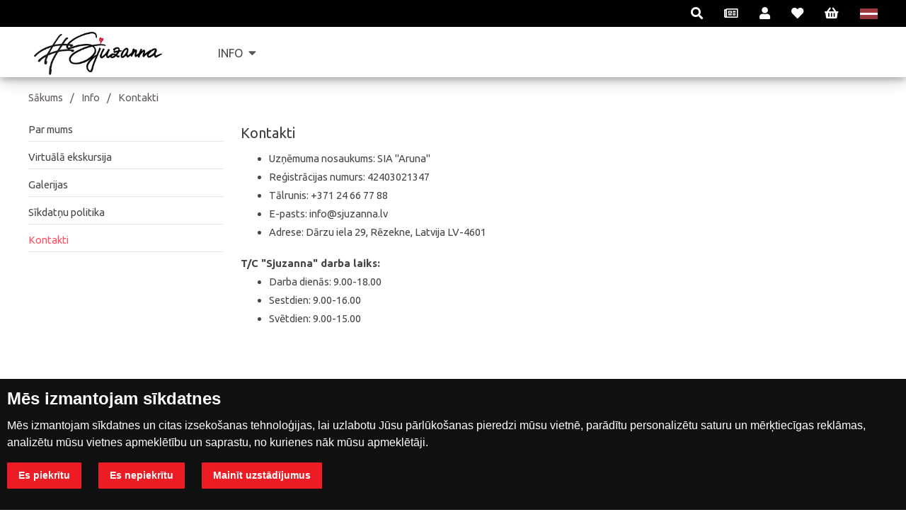

--- FILE ---
content_type: text/html; charset=utf-8
request_url: https://www.sjuzanna.lv/lv/lapa/14/kontakti
body_size: 4942
content:
<!DOCTYPE html>
<html lang="lv">
    <head>
        <meta http-equiv="Content-Type" content="text/html; charset=utf-8" />
        <meta name="robots" content="index, follow" />
            <meta name="title" content="Kontakti - Interneta veikals sjuzanna.lv">
    <meta name="description" content="Ja ir radušies jautājumi vai arī ir kāds priekšlikums, sazinies ar Tirdzniecības centra &quot;Sjuzanna&quot; administrāciju. Būsim priecīgi saņemt ziņu no Jums!" />
    <meta name="language" content="lv" />

    <link rel="canonical" href="https://www.sjuzanna.lv/lv/lapa/14/kontakti">

    <meta property="og:url"           content="https://www.sjuzanna.lv/lv/lapa/14/kontakti" />
    <meta property="og:type"          content="website" />
    <meta property="og:title"         content="Kontakti - Interneta veikals sjuzanna.lv" />
    <meta property="og:description"   content="Ja ir radušies jautājumi vai arī ir kāds priekšlikums, sazinies ar Tirdzniecības centra &quot;Sjuzanna&quot; administrāciju. Būsim priecīgi saņemt ziņu no Jums!" />
    <meta property="og:image"         content="https://www.sjuzanna.lv/uploads/page/seo_www_9189027cf328e280c745ba3b79879b1f.SJUZANNA" />
    <meta property="og:site_name"     content="www.sjuzanna.lv" />

    <link rel="stylesheet" type="text/css" href="/css/print.css" media="print">


                    <link id="alternate_lv" rel="alternate" href="https://www.sjuzanna.lv/lv/lapa/14/kontakti" hreflang="lv" />
                    <link id="alternate_en" rel="alternate" href="https://www.sjuzanna.lv/en/show-page/14/contacts" hreflang="en" />
                    <link id="alternate_ru" rel="alternate" href="https://www.sjuzanna.lv/ru/stranitsa/14/kontakt" hreflang="ru" />
    
        <title>Kontakti - Interneta veikals sjuzanna.lv</title>
        <link rel="shortcut icon" href="/images/favicon.png" type="image/x-icon"  />
        <link rel="stylesheet" type="text/css" media="screen" href="/css/reset.css" />
<link rel="stylesheet" type="text/css" media="screen" href="/css/main.css?675" />
<link rel="stylesheet" type="text/css" media="screen" href="/css/main_tablet.css?40" />
<link rel="stylesheet" type="text/css" media="screen" href="/css/main_mobile.css?66" />
<link rel="stylesheet" type="text/css" media="screen" href="/css/jquery.fancybox.min.css" />
        <script src="/js/jquery-3.js"></script>
        <script src="/js/main.js?94"></script>
        <script type="text/javascript" src="/js/jquery-3.js"></script>
<script type="text/javascript" src="/js/main.js?125"></script>
<script type="text/javascript" src="/js/jquery.fancybox.min.js"></script>
        <meta name="viewport" content="width=device-width, initial-scale=1.0, maximum-scale=5.0" />
        <link rel="apple-touch-icon" href="/images/favicon.png" />
        <link rel="apple-touch-startup-image" href="/images/favicon.png" />
        <link href="https://fonts.googleapis.com/css?family=Ubuntu:400,400i,700&display=swap&subset=cyrillic" rel="stylesheet">
        <link rel="stylesheet" href="https://use.fontawesome.com/releases/v5.8.1/css/all.css">
        
        <meta name="verify-paysera" content="ff21e1b40e00730e691dd26337366ffe">

    </head>
    <body>
    <script>
        var route = 'show_page_lv';
        var isBookmarkPage = false;

        var ItemQuickView = '/dahlia-quick-view';
        var AddItemToCart = '/add_item_to_cart';
        var GetLanguages = '/get/languages';
        var GetProfile = '/get_profile';
        var GetSecondFeatures = '/get-second-features';
        var SetFinalFeature = '/set-final-feature';

        var QuickGiftCardView = '/gift-card-quick-view';
        var AddGiftCardToCart = '/add_gift_card_to_cart';

        var GetSearch = '/get/search';
        var GetSubscribe = '/get-subscribe';
        var Subscribe = '/subscribe';
        var Bookmark = '/bookmark';
        var Whatsapp = '/whatsapp';

    </script>
    <!-- Facebook Pixel Code -->
    <script>
        !function(f,b,e,v,n,t,s)
        {if(f.fbq)return;n=f.fbq=function(){n.callMethod?
            n.callMethod.apply(n,arguments):n.queue.push(arguments)};
            if(!f._fbq)f._fbq=n;n.push=n;n.loaded=!0;n.version='2.0';
            n.queue=[];t=b.createElement(e);t.async=!0;
            t.src=v;s=b.getElementsByTagName(e)[0];
            s.parentNode.insertBefore(t,s)}(window, document,'script',
            'https://connect.facebook.net/en_US/fbevents.js');
        fbq('init', '172805867392639');
        fbq('track', 'PageView');
    </script>
    <noscript>
        <img height="1" width="1" style="display:none"
             src="https://www.facebook.com/tr?id=172805867392639&ev=PageView&noscript=1"/>
    </noscript>
    <!-- End Facebook Pixel Code -->
    <div class="pageHolder">
        <div class="webGrid" id="webGrid">
            <div class="webContent" id="webContent">
                <div class="webContentInner" id="webContentInner">
                    <div class="header" id="header">
    <div class="wrapMain headerTop">
        <div class="layout">
            <div title="Mainīt valodu" class="topButton topButtonLanguage" onclick="languages()" >
                <img class="selectedLang" src="/images/lv.png"  alt="lv" />
            </div>
                            <a hreflang="lv" aria-label="Cart" class="topButton" href="/lv/grozs" >
                    <i class="fas fa-shopping-basket"></i>
                    <span id="cartCount" class="cartCount ">0</span>
                </a>
                        <a title="Manas vēlmes"  class="topButton" hreflang="lv" href="/lv/manas-velmes" >
                <i class="fas fa-heart"></i>
            </a>
            <div title="Mans kabinets" class="topButton" onclick="profile()" >
                <i class="fas fa-user"></i>
            </div>
            <div title="Pierakstīties jaunumiem" class="topButton" onclick="getSubscribe()" >
                <i class="far fa-newspaper"></i>
            </div>
            <div title="Meklēt" class="topButton" onclick="getSearch()" >
                <i class="fas fa-search"></i>
            </div>
        </div>
    </div>
    <div class="wrapMain">
        <div class="layout">
            <div class="navigationContainer">
                <div class="logoOuter">
                    <a hreflang="lv" href="/" class="logo" id="logo" >
                        <img src="/images/logo.jpg" alt="www.sjuzanna.lv" />
                    </a>
                </div>
                <div title="Navigācija"  class="burgerButton hidden-desktop" onclick="navigation()" >
                    <i class="fas fa-bars"></i>
                </div>

                <ul class="headerMenu show-desktop">
                    <div class="navbar">
                                                                                                                                                    <div class="subnav">
                                        <button class="subnavbtn">Info <i class="fa fa-caret-down"></i></button>
                                        <div class="subnav-content">
                                            
                                                                                                                                            <a href="/lv/lapa/9/par-mums" hreflang="lv">
                                                    Par mums                                                </a>
                                                                                                                                            <a href="/lv/lapa/10/virtuala-ekskursija" hreflang="lv">
                                                    Virtuālā ekskursija                                                </a>
                                                                                                                                            <a href="/lv/galerijas" hreflang="lv">
                                                    Galerijas                                                </a>
                                                                                                                                            <a href="/lv/lapa/15/sikdatnu-politika" hreflang="lv">
                                                    Sīkdatņu politika                                                </a>
                                                                                                                                            <a href="/lv/lapa/14/kontakti" hreflang="lv">
                                                    Kontakti                                                </a>
                                                                                    </div>
                                    </div>
                                                                                                        </div>
                </ul>
            </div>
        </div>
    </div>
</div>
                    
                    

<script type="text/javascript">
    $(document).ready(function() {
        $.fancybox.defaults.hideScrollbar = false;
    });
</script>

<div class="wrapMain wrapMiddle">
    <div class="layout">
        <div class="sfContent">

            <div class="pathContainer">
                <a class="pathLink" hreflang="lv" href="/">
                    Sākums                </a>
                                                        <span class="pathSlash">/</span>
                    <a class="pathLink" hreflang="lv" href="/lv/lapa/8/info">
                        Info                    </a>
                                <span class="pathSlash">/</span>
                <a class="pathLink" hreflang="lv" href="/lv/lapa/14/kontakti">
                    Kontakti                </a>
            </div>

            <div class="pageGrid pageGridSubnavi">

                
    <ul class="subnaviContainer">
                                <li class="subNavi">
                <a href="/lv/lapa/9/par-mums" hreflang="lv" class="subNaviLink ">
                    Par mums                </a>
            </li>
                                <li class="subNavi">
                <a href="/lv/lapa/10/virtuala-ekskursija" hreflang="lv" class="subNaviLink ">
                    Virtuālā ekskursija                </a>
            </li>
                                <li class="subNavi">
                <a href="/lv/galerijas" hreflang="lv" class="subNaviLink ">
                    Galerijas                </a>
            </li>
                                <li class="subNavi">
                <a href="/lv/lapa/15/sikdatnu-politika" hreflang="lv" class="subNaviLink ">
                    Sīkdatņu politika                </a>
            </li>
                                <li class="subNavi">
                <a href="/lv/lapa/14/kontakti" hreflang="lv" class="subNaviLink subNaviLinkSelected">
                    Kontakti                </a>
            </li>
            </ul>
                <div>
                    <h1>Kontakti</h1>
                    <div class="pageContent"><ul>
<li>Uzņēmuma nosaukums:&nbsp;SIA "Aruna"&nbsp;</li>
<li>Reģistrācijas numurs:&nbsp;42403021347</li>
<li>Tālrunis:&nbsp;+371&nbsp;24 66 77 88</li>
<li>E-pasts:&nbsp;<a href="/cdn-cgi/l/email-protection" class="__cf_email__" data-cfemail="cca5a2aaa38cbfa6b9b6ada2a2ade2a0ba">[email&#160;protected]</a></li>
<li>Adrese:&nbsp;Dārzu iela 29, Rēzekne, Latvija&nbsp;LV-4601</li>
</ul>
<h3>&nbsp;</h3>
<h3><strong>T/C "Sjuzanna" darba laiks:&nbsp;</strong></h3>
<ul>
<li>Darba dienās: 9.00-18.00</li>
<li>Sestdien: 9.00-16.00</li>
<li>Svētdien: 9.00-15.00</li>
</ul>
<p>&nbsp;</p></div>

                                                                                                    
                                                                <iframe src="https://www.google.com/maps/embed?pb=!1m18!1m12!1m3!1d2201.5143664430398!2d27.333543051031697!3d56.510571940666374!2m3!1f0!2f0!3f0!3m2!1i1024!2i768!4f13.1!3m3!1m2!1s0x46c215e4d7fa9ec5%3A0x385b41a9b555cdca!2zRMSBcnp1IGllbGEgMjksIFLEk3pla25lLCBMVi00NjAx!5e0!3m2!1sen!2slv!4v1624001175916!5m2!1sen!2slv" width="100%" height="450" style="border:0;" allowfullscreen="" loading="lazy"></iframe>
                                    </div>
            </div>
        </div>
    </div>
</div>


                </div>
                <div class="placeHolder" id="placeHolder"></div>
                <div class="wrapMain wrapFooter" id="footer">
    <div class="layout">
        <div class="sfContent">
            <div class="footerLine"></div>
            <div class="footerGrid">
                <div class="footerCol">
                    <div class="footerColTitle">Rekvizīti</div>
                    <div class="footerLegal">
                        SIA  "ARUNA"<br/>
                        Dārzu iela 29, Rēzekne, Latvija LV-4601<br/>
                        42403021347<br/>

                        <br/>
                        AS "CITADELE BANKA"<br/>
                        PARXLV22 | LV54PARX0013412490012                        <br/>
                        <br/>
                        AS "SWEDBANKA"<br/>
                        HABALV22 | LV40HABA0551025268282                        <br/>
                        <br/>
                        PAYSERA LT UAB<br/>
                        EVIULT2VXXX | LT783500010006269097                    </div>
                </div>
                <div class="footerCol">
                    <div class="footerColTitle">T/C "Sjuzanna" darba laiks </div>
                                            <a class="footerLink" hreflang="lv" href="/lv/lapa/14/kontakti" >
                            <span class="footerTime">
                                <span>P</span>
                                <span>10.00-17.00</span>
                            </span>
                            <span class="footerTime">
                                <span>O</span>
                                <span>10.00-17.00</span>
                            </span>
                            <span class="footerTime">
                                <span>T</span>
                                <span>10.00-17.00</span>
                            </span>
                            <span class="footerTime">
                                <span>C</span>
                                <span>10.00-17.00</span>
                            </span>
                            <span class="footerTime">
                                <span>Pk</span>
                                <span>10.00-17.00</span>
                            </span>
                            <span class="footerTime">
                                <span>Se</span>
                                <span>10.00-15.00</span>
                            </span>
                            <span class="footerTime">
                                <span>Sv</span>
                                <span>Brīvdiena</span>
                            </span>
                        </a>
                                    </div>
                <div class="footerCol">
                    <div class="footerColTitle">
                                                    E-veikals                                            </div>

                                            <a class="footerLink" hreflang="lv" href="/lv/lapa/19/noteikumi">Noteikumi</a>
                                                                <a class="footerLink" hreflang="lv" href="/lv/lapa/15/sikdatnu-politika">Sīkdatņu politika</a>
                                                                <a class="footerLink" hreflang="lv" href="/lv/lapa/17/piegade">Piegāde</a>
                        <a class="footerLink" hreflang="lv" href="/lv/lapa/18/atgriesana">Atgriešana</a>
                                    </div>
                <div class="footerCol">
                    <div class="footerColTitle">Kontakti</div>
                                            <a class="footerLink" hreflang="lv" href="/lv/lapa/14/kontakti" >Dārzu iela 29, Rēzekne</a>
                        <a class="footerLink" hreflang="lv" href="/lv/lapa/14/kontakti" >+371 24 66 77 88</a>
                                        <a class="footerLink" hreflang="lv" href="/cdn-cgi/l/email-protection#e78e898188a7948d929d86898986c98b91"><span class="__cf_email__" data-cfemail="c1a8afa7ae81b2abb4bba0afafa0efadb7">[email&#160;protected]</span></a>
                    <div class="footerSocials">
                        <a class="footerSocial" hreflang="lv" aria-label="Facebook" href="https://www.facebook.com/VeikalsSjuzanna/"><i class="fab fa-facebook-square"></i></a>
                        <a class="footerSocial" hreflang="lv" aria-label="Instagram" href="https://www.instagram.com/tc_sjuzanna/"><i class="fab fa-instagram"></i></a>
                        <a class="footerSocial" hreflang="lv" aria-label="TIK TOK" href="https://www.tiktok.com/@tc_sjuzanna?"><img src="/images/tiktok.png" alt="tiktok"/></a>
                    </div>
                </div>
                                    <div class="footerCol">
                        <div class="footerColTitle alignCenter">Norēķinu veidi</div>
                                                    <div class="footerPayment">
                                <script data-cfasync="false" src="/cdn-cgi/scripts/5c5dd728/cloudflare-static/email-decode.min.js"></script><script type="text/javascript" charset="utf-8">
                                    var wtpQualitySign_projectId  = 154422;
                                    var wtpQualitySign_language   = "lv";
                                </script><script
                                    src="https://bank.paysera.com/new/js/project/wtpQualitySigns.js"
                                    type="text/javascript" charset="utf-8">
                                </script>
                            </div>
                            <div class="footerPayment">
                                <img class="paypalImg" src="/images/visa.png" alt="online payments" />
                            </div>
                                                                            <div class="footerPayment">
                                <img class="paypalImg" src="/images/paypal.png" alt="paypal" />
                            </div>
                                            </div>
                            </div>
            <a hreflang="lv" href="/lv" class="logoFooterOuter">
                <span class="logoFooter">
                    <img src="/images/logo.jpg" alt="sjuzanna.lv" />
                </span>
            </a>
            <a class="weblapa" rel="noreferrer" href="https://www.weblapa.lv" target="_blank">
                <span>Dizains un izstrāde</span>
                <img src="/images/weblapa.png" alt="weblapa.lv">
            </a>
        </div>
    </div>
</div>                <div class="up" onclick="up()" id="up">
                    <i class="fas fa-chevron-up"></i>
                </div>
            </div>
            <div class="navigation"  id="navigation">
                <ul class="mainNavigationList" >
    <li>
        <div class="mainNavigationLink mainNavigationLinkBack" onclick="navigation()">
            <i class="fas fa-times"></i>
            <span>Aizvērt izvēlni</span>
        </div>
    </li>
                                <li>
                <a class="mainNavigationLink " hreflang="lv" href="/lv/lapa/8/info" onclick="navigation();">
                    <span>Info</span>
                </a>
            </li>
                                                                                    <li>
                        <a class="mainNavigationLink mainNavigationLinkSub" hreflang="lv" href="/lv/lapa/9/par-mums" onclick="navigation();">
                            <span>Par mums</span>
                        </a>
                    </li>
                                                        <li>
                        <a class="mainNavigationLink mainNavigationLinkSub" hreflang="lv" href="/lv/lapa/10/virtuala-ekskursija" onclick="navigation();">
                            <span>Virtuālā ekskursija</span>
                        </a>
                    </li>
                                                        <li>
                        <a class="mainNavigationLink mainNavigationLinkSub" hreflang="lv" href="/lv/galerijas" onclick="navigation();">
                            <span>Galerijas</span>
                        </a>
                    </li>
                                                        <li>
                        <a class="mainNavigationLink mainNavigationLinkSub" hreflang="lv" href="/lv/lapa/15/sikdatnu-politika" onclick="navigation();">
                            <span>Sīkdatņu politika</span>
                        </a>
                    </li>
                                                        <li>
                        <a class="mainNavigationLink mainNavigationLinkSub" hreflang="lv" href="/lv/lapa/14/kontakti" onclick="navigation();">
                            <span>Kontakti</span>
                        </a>
                    </li>
                                        </ul>            </div>
        </div>
    </div>
    <div class="popupBg" id="popupBg"></div>
    <div class="popup" id="popup" ></div>
    <div class="loading" id="loading" >
        <div class="loader"></div>
    </div>
    
<!-- Cookie Consent by https://www.CookieConsent.com -->
<script type="text/javascript" src="/js/cookie-consent.js?74"></script>
<script type="text/javascript">
    document.addEventListener('DOMContentLoaded', function () {
        cookieconsent.run({"notice_banner_type":"headline","consent_type":"express","palette":"dark","language":"lv","change_preferences_selector":"See privacy","cookies_policy_url":"https://www.sjuzanna.lv/lv/lapa/15/sikdatnu-politika"});
    });
</script>

    <!-- Google Analytics -->
    <!-- Global site tag (gtag.js) - Google Analytics -->
    <script type="text/plain" cookie-consent="tracking" async src="https://www.googletagmanager.com/gtag/js?id=UA-141218411-1"></script>
    <script type="text/plain" cookie-consent="tracking">
           window.dataLayer = window.dataLayer || [];
           function gtag(){dataLayer.push(arguments);}
           gtag('js', new Date());

           gtag('config', 'UA-141218411-1');
        </script>
    <!-- end of Google Analytics-->
    <script defer src="https://static.cloudflareinsights.com/beacon.min.js/vcd15cbe7772f49c399c6a5babf22c1241717689176015" integrity="sha512-ZpsOmlRQV6y907TI0dKBHq9Md29nnaEIPlkf84rnaERnq6zvWvPUqr2ft8M1aS28oN72PdrCzSjY4U6VaAw1EQ==" data-cf-beacon='{"version":"2024.11.0","token":"21b411c4147d418c88defc0676ee0bad","r":1,"server_timing":{"name":{"cfCacheStatus":true,"cfEdge":true,"cfExtPri":true,"cfL4":true,"cfOrigin":true,"cfSpeedBrain":true},"location_startswith":null}}' crossorigin="anonymous"></script>
</body>
</html>

--- FILE ---
content_type: text/css
request_url: https://www.sjuzanna.lv/css/main.css?675
body_size: 13239
content:

@media screen and (min-width: 1030px){

    .hidden-desktop {
        display: none !important;
    }

    .show-mobile{
        display: none !important;
    }
    .show-tablet{
        display: none !important;
    }
    .show-desktop{
        display: block !important;
    }
}

body{
    float: left;
    position: relative;
    padding-top: 0;
    font-size: 11pt;
    background-color: #fff;
    color: #464646;
    font-family: 'Ubuntu', sans-serif;
    width: 100%;
}


h1{
    float: left;
    width: 100%;
    font-size: 15pt;
    color: #3d3d3d;
    z-index: 0;
    text-align: left;
    margin-bottom: 10px;
    margin-top: 10px;
    font-weight: normal;
}

h2{
    float: left;
    width: 100%;
    font-size: 14pt;
    color: #2b2b2a;
    text-align: left;
    margin-bottom: 0;
    margin-top: 10px;
    font-weight: normal;
    text-transform: uppercase;
}

figure{
    float: left;
    padding: 0;
    margin: 0;
    width: 100%;
}


.wrapMain {
    position: relative;
    float: left;
    width: 100%;
    margin: 0 auto;
}

.wrapMiddle {
    background-color: #fff;
}
.wrapBanner {
    background-color: #2d2d2d;
}



.wrapItems {
    background-color: #fff;
}
.wrapItems1 {
    background-color: #fff;
}
.wrapItems2 {
    background-color: #f6f6f6;
}

.wrapWheel {
    background-color: #232323;
    color: #fff;
}

.wrapMiddleFirst {
    background-color: #fff;
    padding-top: 10px;
}

.wrapGiftCards{
    background-position: center;
    background-size: cover;
    margin-top: 20px;
    padding-top: 30px;
    padding-bottom: 30px;
    color: #fff;
}

.mainContentCatalogue {
    background-color: #393939;
    margin-top: 51px;
}

.wrapSubscribe {
    background-color: #194d29;
}
.wrapPromotions {
    background-color: #e4ffbc;
}
.wrapCatalogueOff {
    background-color: #637646;
    color: #fff;
}




.layout {
    max-width: 1200px;
    margin: auto;
}


.categoriesWrap{
    background-color: #2B2B2B;
    display: none;
}

.categoriesWrap2{
    background-color: #2B2B2B;
    margin-top: 0;
    padding-top: 105px;
}

.wrapFooter{
    background-color: #fff;
    padding-bottom: 50px;
    padding-top: 30px;
}


.navigationContainer{
    float: left;
    width: 100%;
}


.base{
    position: relative;
    width: 100%;
    float: left;
}

.backImage{
    position: absolute;
    top: 0;
    left: 0;
    width: 100%;
}

.containerBack{
    background-color: white;
}

.content{
    position: relative;
    float: left;
    width: 100%;
    margin-top: 0;
    padding-top: 0;
    padding-bottom: 0;
}

.inputRow{
    float: left;
    width: 100%;
    margin-bottom: 0;
    margin-top: 10px;
}

.inputError {
    float: left;
    width: 100%;
    text-indent: 10px;
    color: red;
}

.formLabel{
    float: left;
    width: 100%;
    text-indent: 10px;
    line-height: 27px;
    font-size: 11pt;
}



.inputField{
    float: left;
    width: 100%;
}

.input{
    float: left;
    width: 100%;
    font-family: arial;
    padding: 1%;
    border: 1px solid #e5e5e5;
    border-radius: 2px;
    background-color: #ebedec;
    box-shadow: none;
    font-size: .875rem;
    font-weight: 400;
    line-height: 1.5;
    color: rgba(0,0,0,.85);
    height: 46px;
    padding-top: 0;
    padding-bottom: 0;
}

.input:focus{
    border: 1px solid #ff4c5e;
}

.textarea{
    padding: 10px;
    height: 50px;

}

.droplist{
    appearance: auto;
}

.droplist:focus{
    border: 1px solid #ff4c5e;
}

.inputFilled{
    line-height: 43px;
    color: gray;
    padding-left: 4%;
    cursor: no-drop;
}

.requiredInput{
    border: 1px solid red;
}

.pageHolder{
    float: left;
    width: 100%;
    overflow: hidden;
}

.webGrid{
    float: left;
    width: 100%;
    display: grid;
    grid-template-columns: 100% 25%;
    grid-column-gap: 0%;
    margin-left: 0%;
    transition-duration: 0.36s;

}

.webGridOpened{
    margin-left: -25%;
}

.webContent{
    float: left;
    position: relative;
    width: 100%;
    box-shadow: 0 4px 8px 0 rgba(0, 0, 0, 0.2), 0 6px 20px 0 rgba(0, 0, 0, 0.19);
    padding-top: 110px;
}

.webContentOpened{
    z-index: 1;
}

.webContentInner{
    float: left;
    width: 100%;
}

.placeHolder{
    float: left;
    width: 100%;
    height: 0;
    background-color: #fff;
}

.navigation{
    float: right;
    width: 100%;
    position: relative;
    padding-top: 0;
    margin-top: 0;
    padding-left: 3%;
    padding-right: 3%;
    background-color: #f3f3f3;
    padding-bottom: 10px;
    transition-duration: 0.35s;
}


.mainNavigationList{
    float: right;
    width: 100%;
}

.mainNavigationList li{
    float: left;
    width: 100%;
    border-bottom: 1px solid rgba(0,0,0,0.1);
}


.mainNavigationLink {
    float: left;
    width: 100%;
    font-weight: 300;
    color: #131313;
    text-overflow: ellipsis;
    overflow: hidden;
    white-space: nowrap;
    line-height: 20px;
    padding: 10px 5px 10px 5px;
    text-decoration: none;
    font-size: 10pt;
    letter-spacing: .05882rem;
    transition: background-color 0.1s ease-in, color 0.2s ease-in;
    cursor: pointer;
}

.mainNavigationLinkSub{
    padding-left: 10%;
}

.mainNavigationLinkIcon{
    float: left;
    width: 30px;
    margin-right: 7px;
    margin-top: -5px;
    margin-bottom: -6px;
    margin-left: 0;
    text-align: center;
    background-color: #cecece;
    color: #212121;
    padding: 5px;
    height: 30px;
    line-height: 22px;
    font-size: 13pt;
}

.mainNavigationLink img{
    float: left;
    width: 30px;
    margin-right: 7px;
    margin-top: -5px;
    margin-bottom: -6px;
    margin-left: 0;
}

.mainNavigationLink span{
    float: left;
}

.mainNavigationLinkBack {
    border: none;
    padding-top: 20px;
}

.mainNavigationLinkBack i {
    float: right;
    margin-right: 0%;
    font-size: 24pt;
    margin-top: -9px;
    height: 25px;
}

.mainNavigationLinkBack span{
    float: right;
    margin-right: 10px;
    margin-top: -3px;
}

.logoOuter{
    float: left;
}

.logo{
    float: left;
    text-decoration: none;
    z-index: 100;
    margin-left: 0%;
    margin-top: 1px;
    margin-bottom: 0;
    height: 70px;
    transition-duration: 0.35s;
    background-color: transparent;
    padding: 3px;
    border: none;
    color: #fff;
}

.logo img{
    float: left;
    height: 100%;
}


.headerMenu{
    float: right;
    width: 79%;
    margin-right: 0px;
    margin-top: 14px;
}

.headerMenuButton{
    float: left;
    margin-right: 40px;
    text-transform: uppercase;
    font-size: 12pt;
}





.logoText{
    float: left;
    margin-left: 10px;
    font-size: 19pt;
    margin-top: 5px;
}

.logo:hover .logoText{
}

.logoDown{
    color: #194d29;
}

.logoImageDown img{
    top: -94%;
}


.header{
    position: fixed;
    top: 0;
    left: 0;
    width: 100%;
    height: auto;
    background-color: #fff;
    z-index: 100;
    padding-bottom: 0;
    transition-duration: 0.36s;
    box-shadow: 0 4px 8px 0 rgba(0, 0, 0, 0.2), 0 6px 20px 0 rgba(0, 0, 0, 0.19);
}

.headerUp{
    box-shadow: 0 4px 8px 0 rgba(0, 0, 0, 0.2), 0 6px 20px 0 rgba(0, 0, 0, 0.19);
    top: -38px;
}

.headerTop{
    float: left;
    width: 100%;
    background-color: #010101;
}

.headerOpened{
    left: -25%;
}

.h2Off{
    float: left;
    width: 100%;
    color: #fff;
    margin-top: 25px;
    margin-bottom: 20px;
}



.mainButton{
    float: left;
    margin-right: 40px;
    text-transform: uppercase;
    font-size: 11pt;
    color: #434342;
    text-decoration: none;
}

.mainButton:hover{
    color: #e31f25;
}

.mainButtonSelected{
    color: #e31f25;
}

.cartItemImage{
    float: left;
    width: 100%;
    border: 1px solid #f3f3f2;
    border-radius: 0;
    margin-right: 1%;
}

.cartCol{
    margin-top: 30px;
}

.topButton{
    position: relative;
    float: right;
    margin-left: 30px;
    font-size: 11pt;
    text-decoration: none;
    font-weight: bold;
    color: #fff;
    margin-top: 10px;
    transition-duration: 1.5s;
    cursor: pointer;
}

.topButton:hover{
    transition-duration: 0.36s;
    color: #ff6979;
}

.topButtonUp{
    color: #222222;
}



.topButton i{
    float: left;
    font-size: 13pt !important;
}

.topButtonLanguage{
    width: 25px;
    margin-top: 12px;
    margin-bottom: 11px;
}

.selectedLang{
    float: left;
    width: 100%;
}

.cartCount{
    position: absolute;
    top: -8px;
    right: 1px;
    background-color: #ff4c5e;
    color: #fff;
    width: 16px;
    height: 16px;
    text-align: center;
    border-radius: 50%;
    line-height: 16px;
    font-size: 7pt;
    display: none;
}

.cartCountVisible{
    display: block;
}


.catalogueOffInner{
    float: left;
    width: 100%;
    display: grid;
    grid-template-columns: 26% 73%;
    grid-column-gap: 1%;
}

.catalogueOffImage{
    float: left;
    width: 100%;
}
.catalogueOffImage img{
    float: left;
    width: 100%;
}


.simpleButton {
    float: right;
    text-decoration: none;
    color: #fff;
    background-color: #ff4c5e;
    width: auto;
    text-align: center;
    margin-top: 0;
    padding: 0;
    font-size: 15px;
    text-transform: uppercase;
    border-radius: 2px;
    line-height: 45px;
    padding-left: 20px;
    padding-right: 20px;
    transition-duration: 0.35s;

}

.simpleButton:hover{
    background-color: #ff6979;
}



.checkoutButton {
    float: right;
    text-decoration: none;
    color: #fff;
    background-color: #ff4c5e;
    width: auto;
    text-align: center;
    margin-top: 0;
    padding: 0;
    font-size: 15px;
    text-transform: uppercase;
    border-radius: 2px;
    line-height: 45px;
    transition-duration: 0.35s;

}

.checkoutMainButton {
    float: right;
    text-decoration: none;
    color: #fff;
    background-color: #ff2f45;
    text-align: center;
    margin-top: 0;
    padding: 0;
    font-size: 15px;
    text-transform: uppercase;
    border-radius: 2px;
    line-height: 45px;
    width: 17%;
}

.checkoutButtonIcon {
    float: left;
    font-size: 20pt;
    margin-top: 10px;
}


.grayCheckoutButton {
    background-color: #b2b4b3;
    color: #fff;
}

.checkoutButtonLeft {
    float: left;
}

.buttonDefaultPadding {
    padding-right: 10px;
    padding-left: 10px;
}

.disabledCheckoutButton{
    background-color: #c9c9c9;
    color: #999999;
}

.disabledCheckoutButton:hover{
    background-color: #c9c9c9;
    color: #999999;
}

.items{
    float: left;
    width: 100%;
    display: grid;
    grid-template-columns: 24% 24% 24% 24%;
    grid-column-gap: 1.33%;
    grid-row-gap: 16px;
    margin-bottom: 10px;
}

.items3{
    grid-template-columns: 32% 32% 32%;
    grid-column-gap: 2%;
}

.itemContainerOuter{
    position: relative;
    float: left;
    width: 100%;
    background: rgba(255, 255, 255, 0.98);
    transition-duration: 0.6s;
    overflow: hidden;
}

.itemContainerOuter:hover{
    background-color: #f6f6f6;
}

.itemBookmark{
    position: absolute;
    top: 10px;
    right: 10px;
    z-index: 10;
    background-color: #fff;
    border-radius: 50%;
    padding: 5px;
    width: 30px;
    height: 30px;
    transition-duration: 0.36s;
    cursor: pointer;
}

.itemBookmarkShow{
    top: 0px;
    position: relative;
    float: left;
    left: 0;
    clear: both;
    width: 31px;
    margin-top: -34px;
    background-color: transparent;
}


.itemBookmark i{
    float: left;
    width: 100%;
    text-align: center;
    font-size: 12pt;
    margin-top: 2px;
    color: #464646;
}

.itemBookmark:hover{

}

.itemBookmark:hover i{
    color: #ff6979;
}

.itemBookmarkSelected{
    background-color: #ff6979;
    color: #fff;
}

.itemBookmarkSelected i{
    color: #fff;
}

.itemBookmarkSelected:hover i{
    color: #fff;
}


.itemContainer{
    position: relative;
    float: left;
    width: 100%;
    text-decoration: none;
}

.itemImageContainer{
    position: relative;
    float: left;
    width: 100%;
    padding: 1%;
    padding-top: 3px;
    padding-bottom: 0px;
    overflow: hidden;
    cursor: pointer;
}



.itemQuickButton{
    position: absolute;
    top: -60px;
    width: 60%;
    left: 20%;
    height: 40px;
    line-height: 40px;
    text-decoration: none;
    text-align: center;
    color: #fff;
    background-color: #ff4c5e;
    transition-duration: 0.6s;
    box-shadow: 0 4px 8px 0 rgba(0, 0, 0, 0.2), 0 6px 20px 0 rgba(0, 0, 0, 0.19);
    cursor: pointer;
    font-size: 11pt;
}

.itemContainerOuter:hover .itemQuickButton{
    top: 30%;
    background-color: #ff6979;
}

.itemImage {
    float: left;
    width: 100%;
    border-radius: 2px;
}

.itemTitle {
    float: left;
    width: 98%;
    font-size: 11pt;
    line-height: 22px;
    margin-left: 1%;
    text-align: center;
    margin-top: 3px;
    margin-bottom: 10px;
}

.itemParameter {
    float: left;
    width: 94%;
    display: grid;
    grid-template-columns: 13% 86%;
    grid-column-gap: 1%;
    font-size: 9pt;
    margin-left: 3%;
    margin-bottom: 5px;
    margin-right: 3%;
    border-bottom: 1px solid #e7e7e7;
    padding-bottom: 5px;
}

.itemParameter i{
    float: left;
    font-size: 16pt;
    color: #595959;
    width: 100%;
    text-align: left;
}

.itemParameterLabel{
    float: left;
    font-size: 9pt;
    margin-top: 4px;
}

.itemParameterImage{
    float: left;
    width: 100%;
}

.itemParameterImage img{
    float: left;
    width: 100%;
}

.itemBottomParameter{
    float: left;
    width: 100%;
    padding-left: 3%;
    margin-bottom: 5px;
    padding-right: 3%;
}

.itemIcon{
    float: right;
    margin-left: 20px;
    font-size: 14pt;
    margin-top: 5px;
    color: #79b51d;
}

.itemPrice{
    position: relative;
    float: right;
    margin-right: 3%;
    width: 94%;
    margin-bottom: 5px;
    margin-top: 4px;
    padding-top: 7px;
    padding-bottom: 4px;
    font-weight: bold;
}

.itemPriceCenter{
    display: -webkit-box;
    display: -ms-flexbox;
    display: -webkit-flex;
    display: flex;
    justify-content: center;
    align-items: center;
    margin-bottom: 12px;
    margin-top: 0px;
    margin-right: 0;
    width: 100%;
}

.itemPriceNoBorder{
    border-top: none;
}

.itemPriceNumber{
    float: right;
    color: #575757;
    font-size: 13pt;
}

.itemPriceNumber i{
    font-size: 12pt;
}

.itemPriceNumberDiscounted{
    float: right;
    margin-right: 10px;
    margin-left: 10px;
    text-decoration: line-through;
    color: #7b7b7b;
    margin-top: 3px;
    font-weight: normal;
}

.itemPriceRed{
    color: #ff4c5e;
}

.soldOut{
    float: left;
    margin-left: 0%;
    text-decoration: none;
    font-size: 10pt;
    margin-top: 7px;
    color: #5b5b5b;
}


.addToCartButton{
    float: right;
    height: 45px;
    background: #ff4c5e;
    border: 0;
    padding: 0 20px;
    text-transform: uppercase;
    font-size: 11px;
    font-weight: bold;
    outline: 0;
    text-decoration: none;
    color: #fff;
    line-height: 45px;
    transition-duration: 0.35s;
    cursor: pointer;
    width: 100%;
    text-align: center;
}

.addToCartButton:hover{
    background: #ff6979;
}

.addToCartButtonDisabled{
    background: #e4e4e4;
    color: #989898;
    cursor: not-allowed;
}
.addToCartButtonDisabled:hover{
    background: #e4e4e4;
    color: #989898;
    cursor: not-allowed;
}


.addToCartButtonList{
    margin-right: 3%;
    margin-bottom: 8px;
    width: 94%;
    padding: 0;
    text-align: center;
    cursor: pointer;
}

.noDecoration{
    text-decoration: none;
}

.link{
    color: #ff4c5e;
}

.pageContent{
    float: left;
    width: 100%;
    line-height: 22px;
}

.pageContent ol li{
    list-style: decimal;
    margin-left: 40px;
    margin-top: 4px;
}

.pageContent ul li {
    list-style: disc;
    margin-left: 40px;
    margin-top: 4px;
}

.pageContent p {
    margin: 10px 0;
}


.footer{
    float: left;
    width: 100%;
    margin-top: 10px;
    height: 95px;
    color: #D4D4D4;
    background-color: #2B2B2B;
    border-bottom-left-radius: 3px;
    border-bottom-right-radius: 3px;
}

.footerLine{
    float: left;
    width: 100%;
    border-bottom: 1px solid #c3c3c3;
}

.loading{
    position: fixed;
    top: 0;
    left: 0;
    height: 100vh;
    width: 100%;
    z-index: 2100;
    transition-duration: 0.35s;
    display: none;
}

.loadingVisible{
    display: block;
}


.loader {
    position: fixed;
    border: 16px solid #dddddd; /* Light grey */
    border-top: 16px solid transparent; /* Blue */
    border-radius: 50%;
    width: 120px;
    height: 120px;
    animation: spin 1s linear infinite;
    top: 300px;
    left: 48%;
    border-top: 16px solid #ff4c5e;
    z-index: 1000;
}

@keyframes spin {
    0% { transform: rotate(0deg); }
    100% { transform: rotate(360deg); }
}



.cartSuccess{
    position: fixed;
    top: 200px;
    width: 610px;
    height: 40px;
    line-height: 40px;
    background-color: #FFE700;
    border-radius: 5px;
    padding: 15px;
    text-align: center;
    display: none;
    z-index: 100000;
}

.cartSuccessTitle{
    font-size: 16pt;
    float: left;
    width: 100%;
    text-align: center;
    margin-top: 0px;
    margin-bottom: 10px;
}

.popupButtonContainer{
    float: left;
    width: 100%;
    margin-top: 30px;
}


.popupButton{
    float: right;
    background-color: #ff4c5e;
    color: white;
    border-radius: 2px;
    font-size: 15px;
    text-decoration: none;
    text-align: center;
    line-height: 45px;
    font-weight: bold;
    text-transform: uppercase;
    transition-duration: 0.35s;
    cursor: pointer;
    padding-left: 20px;
    padding-right: 20px;
}

.popupButton:hover{
    background: #ff6979;
    color: white;
}


.popupButtonSimple{
    float: left;
    background-color: #b2b4b3;
}
.popupButtonSimple:hover{
    color: #fff;
    background-color: #b2b4b3;
}



.videoContainer{
    position: relative;
    float: left;
    width: 100%;
    height: 700px;
    overflow: hidden;
}

.video{
    position: absolute;
    top: 50%;
    left: 50%;
    -webkit-transform: translateX(-50%) translateY(-50%);
    transform: translateX(-50%) translateY(-50%);
    min-width: 100%;
    min-height: 100%;
    width: auto;
    height: auto;
    z-index: -1000;
    overflow: hidden;
}

.videoPlaceholder{
    position: relative;
    float: left;
    width: 100%;
    background-color: rgba(0, 0, 0, 0.31);
}


.firstPageTextH1{
    float: left;
    width: 80%;
    margin-left: 10%;
    text-align: center;
    color: #fff;
    font-size: 24pt;
    margin-top: 80px;
    text-transform: none;
}

.firstPageText{
    float: left;
    width: 80%;
    margin-left: 10%;
    text-align: center;
    color: #fff;
    font-size: 13pt;
    margin-top: 20px;
    line-height: 23px;
}


.error_list{
    color: red;
    line-height: 15px;
}

.error{
    float: left;
    color:red;
    margin-top: 10px;
    width: 100%;
}

.popup{
    position: absolute;
    top: -500px;
    width: 0;
    left: -500px;
    transition-duration: 0.4s;
    border-radius: 2px;
    background-color: #fff;
    z-index: 10001;
    overflow: hidden;
}

.popupInner{
    float: left;
    margin-left: 2%;
    margin-right: 2%;
    width: 96%;
    margin-top: 10px;
    margin-bottom: 10px;
}


.popupHeader{
    float: left;
    width: 100%;
    border-bottom: 1px solid lightgrey;
    padding-bottom: 5px;
}

.popupName{
    float: left;
    font-size: 13pt;
    margin-top: 0;
}

.popupBg{
    position: absolute;
    width: 100%;
    background-color: black;
    opacity: 0.7;
    filter: alpha(opacity=70); /* For IE8 and earlier */
    z-index: 999;
    display: none;
}

.closeButton {
    float: right;
    color: #290011;
    cursor: pointer;
}
.closeButton i{
    font-size: 15pt;
}


.tourPopup{
    position: fixed;
    top: 100px;
    left: 10%;
    width: 80%;
    padding: 10px;
}

.languagesPopup{
    position: fixed;
    top: 100px;
    left: 40%;
    width: 20%;
    padding: 10px;
}

.languages{
    position: relative;
    float: left;
    width: 100%;
    margin-top: 5px;
    margin-bottom: -10px;
}

.language{
    float: right;
    text-decoration: none;
    color: #0b0e04;
    margin-left: 20px;
    transition-duration: 0.35s;
    width: 100%;
    line-height: 20px;
    margin-top: 5px;
}

.submitContainer{
    float: left;
    width: 100%;
    margin-bottom: 20px;
}

.marginTop20{
    margin-top: 20px;
}

.cartSuccessInner{
    float: left;
    width: 100%;
    border-radius: 5px;
    padding: 20px;
}


.paginator{
    float: left;
    width: 100%;
    margin-top: 0px;
    margin-bottom: 0px;
}

.arrows{
    float: right;
    margin-top: 20px;
    margin-bottom: 20px;
}

.mobileRightArrows{
    float: right;
}

.pager{
    float: left;
    width: 100%;
    margin-bottom: 20px;
}

.arrow{
    float: left;
    color: #434342;
    text-decoration: none;
    font-size: 11pt;
    text-align: center;
    padding-left: 5px;
    padding-right: 5px;
    padding: 5px;
    width: 29px;
    background-color: #e9e9e9;
    margin-left: 2px;
    transition-duration: 0.35s;
    line-height: 20px;
    margin-right: 2px;
}

.arrow:hover{
    background-color: #dedede;
    color: #434342;
}

.arrowSelected{
    color: #ffffff;
    background-color: #ff6979;
}
.arrowSelected:hover{
    color: #ffffff;
    background-color: #ff6979;
}

.arrowIco{
    font-size: 11pt;
}

.pagerDots{
    float: left;
    color: #434342;
    text-decoration: none;
    font-size: 11pt;
    text-align: center;
    line-height: 24px;
    width: 30px;
    margin-right: -3px;
}

.footerDesc{
    float: left;
    margin-left: 10px;
    margin-top: 11px;
    width: 100%;
}

.footerUs{
    float: left;
    margin-left: 196px;
    font-size: 20pt;
    margin-top: 35px;
}


.socialButtons{
    float: right;
    margin-top: 0;
    width: auto;
}

.facebookContainer{
    float: left;
    margin-right: 20px;
}

.samTools{
    text-decoration: none;
    float: right;
    margin-right: 0;
    line-height: 30px;
    margin-top: -27px;
    width: 120px;
    height: 67px;
    overflow: hidden;
}

.footerLogo{
    float: left;
    width: 100px;
}

.pageImage{
    float: left;
    width: 100%;
}

.pageImageImg{
    float: left;
    width: 100%;
}

.fb_iframe_widget {
    display: inline-block;
    position: relative;
    margin-top: -8px;
    padding-top: 0;
    float: left;
}


.tableHead{
    float: left;
    width: 100%;
    margin-top: 10px;
    display: grid;
    grid-template-columns: 2% 4% 20% 18% 19% 11% 11% 15%;
    grid-column-gap: 0%;
    grid-row-gap: 10px;
    border: 1px solid #dadadb;
    border-left: none;
    color: #2b2b2a;
    text-align: center;
    font-size: 11pt;
}

.tableHead div {
    border-left: 1px solid #dadadb;
    line-height: 40px;
    font-weight: bold;
    font-size: 10pt;
}

.treeContainer {
    float: left;
    width: 100%;
}


.tableRow {
    float: left;
    width: 100%;
    display: grid;
    grid-template-columns: 2% 4% 20% 18% 19% 11% 11% 15%;
    grid-column-gap: 0%;
    grid-row-gap: 10px;
    border-bottom: 1px solid #9e9e9e;
    color: #5c5c5b;
    text-align: center;
    font-size: 11pt;
    background-color: #fff;
    transition-duration: 0.35s;
    padding-top: 5px;
}

.tableRow:hover{
    background-color: #e0e0e0;
}


.tableRow a {
    line-height: 40px;
    font-size: 10pt;
    color: #5c5c5b;
    text-decoration: none;
    font-weight: normal;
}

.tableRow div {
    line-height: 40px;
    font-size: 10pt;
    color: #5c5c5b;
    text-decoration: none;
    font-weight: normal;
}


.footerEmail{
    font-size: 10pt;
    margin-left: 20px;
    margin-top: 19px;
}



.clearBoth{
    float: left;
    width: 100%;
}

.hiddenBlock{
    display: none;
}




.homePromo{
    float: left;
    position: relative;
    width: 100%;

}

.promotions{
    position: relative;
    float: left;
    width: 100%;
    background-color: #fff;
}

.sliderPromo{
    float: left;
    width: 100% !important;
    margin-top: 0px;
    margin-left: 0%;
}

.promo{
    float: left;
    width: 100%;


}

.promoImage{
    float: left;
    width: 100%;
}

.promoImage img{
    float: left;
    width: 100%;
}

.promoFilter{
    position: absolute;
    top: 0px;
    left: 0px;
    background-color: rgba(0, 0, 0, 0.2);
    width: 100%;
    height: 100%;
}

.promoTexts{
    position: absolute;
    top: 0px;
    left: 0px;
    width: 100%;
    height: 100%;
    padding-left: 3%;
    padding-right: 3%;
    background-color: transparent;
    display: -webkit-box;
    display: -ms-flexbox;
    display: -webkit-flex;
    display: flex;
    justify-content: center;
    align-items: center;
    flex-wrap: wrap;
}

.promoTop{
    float: left;
    color: #fff;
    font-size: 36px;
    font-family: 'Ubuntu', sans-serif;
    width: 100%;
    text-align: center;
    font-weight: bold;
}

.promoMainText{
    float: left;
    color: #fff;
    font-size: 48px;
    font-weight: bold;
    margin-top: 10px;
    width: 100%;
    text-align: center;
}

.promoBottomText{
    float: left;
    width: 100%;
    text-align: center;
    color: #fff;
    font-family: 'Ubuntu', sans-serif;
    font-size: 20px;
    margin-top: 17px;
    margin-bottom: 25px;
    text-align: center;
}

.promoTextsInner{
    float: left;
    width: 100%;
}

.promoButtons{
    float: left;
    width: 100%;
    display: -webkit-box;
    display: -ms-flexbox;
    display: -webkit-flex;
    display: flex;
    justify-content: center;
    align-items: center;
}

.promoArrow{
    font-size: 50px;
    color: #fff;
}

.owl-nav{
    position: absolute !important;
    left: 0% !important;
    top: 10% !important;
    width: 100% !important;
}
.owl-nav button{
    position: absolute;
    top: 200px;
}

.owl-prev{
    left: 3% !important;
}
.owl-next{
    right: 3% !important;
}


.btn1 {
    line-height: 20px;
    padding: 10px;
    min-width: 189px;
    border-radius: 1px;
    display: inline-block;
    text-align: center;
    border: 2px solid;
    transition-duration: 0.35s;
    color: #000;
    border-color: #fff;
    background-color: #fff;
    text-transform: uppercase;
    font-size: 13pt;
    margin-right: 20px;
    cursor: pointer;
    font-weight: bold;
}


.btn1:hover {
    color: #000;
    background-color: rgba(255, 255, 255, 0.65);
}


.btn2 {
    line-height: 20px;
    padding: 10px;
    min-width: 189px;
    border-radius: 50px;
    display: inline-block;
    text-align: center;
    border: 2px solid;
    transition-duration: 0.35s;
    color: #fff;
    border-color: #fff;
    background-color: transparent;
    text-transform: uppercase;
    font-size: 13pt;
    cursor: pointer;

}

.btn2:hover{
    background-color: #79b51d;
    border-color: #79b51d;
}

.btn3 {
    float: left;
    width: 100%;
    line-height: 20px;
    padding: 10px;
    min-width: 189px;
    border-radius: 50px;
    display: inline-block;
    text-align: center;
    border: 2px solid;
    transition-duration: 0.35s;
    color: #79b51d;
    border-color: #79b51d;
    background-color: transparent;
    text-transform: uppercase;
    font-size: 13pt;
    cursor: pointer;

}

.btn3:hover{
    background-color: #79b51d;
    border-color: #79b51d;
    color: #fff
}


.btn4:hover{
    background-color: #93dd24;
    border-color: #79b51d;
    color: #fff
}

.animated  {
    -webkit-animation-duration :3s;
    animation-duration :3s;

    -webkit-animation-delay : 500ms;
    animation-delay : 500ms;
}
.animate-out {
    -webkit-animation-delay : 0ms;
    animation-delay : 0ms;
}

.promoImage{
    -webkit-animation-duration :2s !important;
    animation-duration :2s !important;
    -webkit-animation-delay : 100ms !important;
    animation-delay : 100ms !important;
}
.text-stl1.animated {
    -webkit-animation-duration :2s;
    animation-duration :2s;
    -webkit-animation-delay : 50ms;
    animation-delay : 50ms;
}
.number-block.animated {
    -webkit-animation-duration :1s;
    animation-duration :1s;
    -webkit-animation-delay : 50ms;
    animation-delay : 50ms;
}

.btn1 {
    -webkit-animation-duration :1.2s !important;
    animation-duration :1.2s !important;
    -webkit-animation-delay : 500ms !important;
    animation-delay : 500ms !important;
}

.btn2{
    -webkit-animation-duration :1.2s !important;
    animation-duration :1.2s !important;
    -webkit-animation-delay : 800ms !important;
    animation-delay : 800ms !important;
}



.categoryContainer{
    float: left;
    width: 100%;
    padding-bottom: 10px;


}

.categoryContainerInner{
    float: left;
    width: 100%;
    display: grid;
    grid-template-columns: 24% 24% 24% 24%;
    grid-column-gap: 1.33%;
    grid-row-gap: 10px;
    margin-top: 14px;
}

.categoryTitle{
    float: left;
    width: 100%;
    text-align: center;
    font-size: 13pt;
    margin-top: 15px;
    margin-bottom: 15px;
    border-bottom: 2px solid #fde73a;
    padding-bottom: 6px;
    text-transform: uppercase;
    color: #fff;
}

.categoryButton{
    float: left;
    width: 100%;
    margin-bottom: 5px;
    background-color: transparent;
    transition-duration: 0.35s;
    color: #fff;

}



.categoryButton img{
    float: left;
    width: 12%;
}
.categoryButton span{
    float: left;
    width: 84%;
    margin-left: 4%;
    text-align: left;
    text-decoration: none;
    font-size: 11pt;
    margin-top: 8px;
}


.categoriesMainList{
    float: left;
    width: 100%;
    display: grid;
    grid-template-columns: 32% 32% 32%;
    grid-column-gap: 2%;
}

.categoriesList{
    float: left;
    width: 100%;
    display: grid;
    grid-template-columns: 19% 19% 19% 19% 19%;
    grid-column-gap: 1.25%;
    grid-row-gap: 20px;
    background-color: #fff;
}


.categoryContainerList{
    position: relative;
    float: left;
    width: 100%;
    text-decoration: none;
    transition-duration: 0.6s;
    overflow: hidden;
}

.categoryContainerList img{
    float: left;
    width: 100%;
    margin-left: 0%;
}

.categoryListName{
    position: relative;
    float: left;
    width: 100%;
    font-size: 12pt;
    line-height: 40px;
    text-align: center;
    color: #3a3a3a;
    transition-duration: 0.6s;
    z-index: 10;
    left: 0;
    height: 40px;
    margin-top: 6px;
}

.categoryListOpen{
    position: absolute;
    font-size: 12pt;
    line-height: 40px;
    text-align: center;
    top: -40px;
    background-color: rgba(225, 5, 28, 0.81);
    color: #fff;
    transition-duration: 0.5s;
    z-index: 10;
    left: 10%;
    width: 80%;
    height: 40px;
}

.categoryListOpen i{
    margin-left: 5px;
}

.categoryContainerList img{
    float: left;
    width: 100%;
    transition-duration: 0.7s;
}

.categoryContainerList:hover .categoryListOpen{
    top: 45%;
    left: 10%;
    width: 80%;
}

.categoryContainerList:hover .categoryListName{
    color: #ff6979;
}
.categoryContainerList:hover img{
    transform: scale(1.1); /* (150% zoom - Note: if the zoom is too large, it will go outside of the viewport) */
}

.categoryContainerList:hover{

}

.mainCategory{
    position: relative;
    float: left;
    width: 100%;
    overflow: hidden;
}

.mainCategory img{
    float: left;
    width: 100%;
    transition-duration: 0.5s;

}

.mainCategoryFilter{
    position: absolute;
    width: 100%;
    background-color: rgba(0, 0, 0, 0);
    z-index: 1;
    left: 0;
    top: 0px;
    height: 100vh;
    transition-duration: 0.5s;
}

.mainCategoryName{
    position: absolute;
    left: 10%;
    width: 80%;
    text-align: center;
    color: #000;
    z-index: 2;
    transition-duration: 0.5s;
    font-size: 10pt;
    background-color: #fff;
    padding-top: 8px;
    padding-bottom: 8px;
    font-weight: bold;
    bottom: 10px;
    text-transform: uppercase;
    border: 2px solid #fff;
}

.mainCategory:hover .mainCategoryFilter{
    background-color: rgba(0, 0, 0, 0.1);
}
.mainCategory:hover .mainCategoryName{
    bottom: 40px;
    background-color: rgba(255, 255, 255, 0.65);
}



.mainCategory:hover img{
    transform: scale(1.1); /* (150% zoom - Note: if the zoom is too large, it will go outside of the viewport) */
}

.categoryCount{
    position: absolute;
    top: 20px;
    right: 20px;
    color: #3a3a3a;
    font-size: 14pt;
    z-index: 10;
    background-color: #fff;
    padding: 5px;
    border-radius: 4px;
}

.categoryCount i{
    font-size: 12pt;
}

.categoryCount span{
    font-size: 11pt;
    float: right;
    margin-top: 3px;
    margin-left: 6px;
}



.categoryH2{
    float: left;
    width: 100%;
    text-align: center;
    font-size: 20pt;
    margin-top: 23px;
}

.firstPageCategoryDesc{
    float: left;
    width: 100%;
    text-align: center;
    font-size: 12pt;
    margin-top: 5px;
    margin-bottom: 15px;
    color: #727272;
    line-height: 22px;
}


.promos {
    position: relative;
    float: left;
    width: 100%;
    display: grid;
    grid-template-columns: 24% 24% 24% 24%;
    margin-bottom: 0;
    padding-top: 20px;
    padding-bottom: 20px;
    grid-column-gap: 1.33%;
}

.promoContainer {
    float: left;
    width: 100%;
    padding: 1%;
    color: #565656;
}

.promoIcon {
    float: left;
    font-size: 33pt !important;
    text-align: center;
    color: #164324;
    width: 100%;
}

.promoTitle {
    float: left;
    margin-left: 0%;
    font-size: 13pt;
    width: 100%;
    text-align: center;
    color: #164324;
    text-transform: uppercase;
    letter-spacing: 1px;
    margin-top: 10px;
}

.promoDesc {
    float: left;
    color: #343434;
    margin-left: 0%;
    width: 100%;
    text-align: center;
    margin-top: 7px;
    font-size: 11pt;
    padding-top: 0;
}


.white{
    color: #fff;
}


.path{
    float: left;
    margin-top: 10px;
    margin-bottom: 10px;
}

.pathElement{
    float: left;
    text-transform: uppercase;
    font-size: 11pt;
    color: #898a89;
    text-decoration: none;
    transition-duration: 0.35s;
}

.pathElement:hover{
    color: #434342;
}

.pathSlash {
    float: left;
    margin-left: 10px;
    margin-right: 10px;
    color: #615b61;
    margin-bottom: 5px;

}


.pathContainer {
    float: left;
    width: 100%;
    margin-top: 20px;
    margin-bottom: 15px;
}

.pathLink {
    float: left;
    font-size: 11pt;
    color: #615b61;
    transition-duration: 0.36s;
    margin-bottom: 5px;
}

.pathLink:hover{
    color: #ed1c24;
}


.categoryContainerInner2{
    float: left;
    width: 100%;
    display: grid;
    grid-template-columns: 24% 24% 24% 24%;
    grid-column-gap: 1.33%;
}





.footerButtons{
    float: left;
    width: 100%;
    padding-top: 30px;
    margin-bottom: 0;

    display: -webkit-box;
    display: -ms-flexbox;
    display: -webkit-flex;
    display: flex;
    justify-content: center;
    align-items: center;
}

.footerButton{
    color: #fff;
    text-decoration: none;
    font-size: 13pt;
    margin-left: 20px;
    margin-right: 20px;
    text-transform: uppercase;
    font-weight: normal;
}

.footerButton:hover{
    color: #d8d8d8;
}



.footerText{
    float: left;
    width: 100%;
    text-align: center;
    color: #fff;
    margin-top: 25px;
}

.copyRight{
    margin-bottom: 30px;
}

.copyRight a{
    text-decoration: underline;
}

.exhibitionName{
    float: left;
    width: 100%;
    text-align: center;
    font-size: 15pt;
    margin-bottom: 15px;
    line-height: 27px;
    margin-top: 15px;
}

.itemPlace{
    float: left;
    width: 100%;
    text-align: center;
    margin-top: 5px;
    margin-bottom: 10px;
    font-size: 15pt;
}

.resultIcon{
    font-size: 19pt;
}

.attachmentContainer{
    float: left;
    width: 100%;
    display: grid;
    grid-template-columns: 24% 24% 24% 24%;
    grid-column-gap: 1.33%;
    grid-row-gap: 20px;
    margin-top: 10px;
    margin-bottom: 20px;
}

.exhibitionsImagesTitle{
    float: left;
    width: 100%;
    text-align: left;
    margin-top: 20px;
    margin-bottom: 0;
    font-size: 13pt;
}


.explains{
    float: left;
    width: 100%;
    display: grid;
    grid-template-columns: 20% 20% 20% 20% 20%;
    grid-column-gap: 0%;
    margin-top: 0;
    padding-top: 5px;
    padding-bottom: 5px;
}

.explains3{
    grid-template-columns: 32% 32% 32%;
    grid-column-gap: 2%;
}

.explainIcon{
    float: left;
    color: #fff;
    display: flex;
    align-items: center;
    justify-content: center;
    width: 100%;
}

.explainIcon i{
    font-size: 16pt;
    margin-right: 8px;
    color: #fff;
}

.explainIcon span{
    font-size: 10pt;
}

.explainIconClear{
    background-color: #548f1a;
    margin-top: -5px;
    margin-bottom: -5px;
}

.explainIconClear i{
    color: #fff;
}
.explainIconClear span{
    color: #fff;
}


.categoryButtonIn{
    float: left;
    width: 100%;
    text-align: center;
    color: #2b2b2b;
    text-transform: uppercase;
    font-size: 10pt;
    padding-top: 6px;
    height: 46px;
    line-height: 30px;
}

.categoryButtonIn i{
    margin-right: 5px;
}

#explain{

}


.wrapMainFilter {
    padding-top: 0;
    padding-bottom: 0;
    background-color: #fcfcfc;
    color: #615b61;
    margin-top: 0;
    border-bottom: 1px solid #d7d7d7;
    border-top: 1px solid #d7d7d7;
}

.filterButtons {
    float: left;
    width: 100%;
    display: grid;
    grid-template-columns: 20.5% 19% 19% 19% 19% 3.5%;
    grid-column-gap: 0%;
    border-left: 1px solid #d7d7d7;
}

.filterButtonsBase{
    grid-template-columns: 48% 48% 3.5%;
}

.filterButtons0{
    grid-template-columns: 32.16% 32.16% 32.16% 3.5%;
}
.filterButtons1{
    grid-template-columns: 24.12% 24.12% 24.12% 24.12% 3.5%;
}

.filterButtons2{
    grid-template-columns: 20.5% 19% 19% 19% 19% 3.5%;
}

.filterButton {
    float: left;
    width: 100%;
    border-right: 1px solid #d7d7d7;
    height: 70px;
    padding-left: 10px;
    padding-right: 10px;
    transition-duration: 0.6s;
    cursor: pointer;
}

.filterButton:hover{
    background-color: rgba(0, 0, 0, 0.07);
}

.filterButtonInner {
    float: left;
    width: 100%;
    display: flex;
    align-items: center;
    justify-content: center;
    height: 33px;
    margin-top: 12px;
}

.filterButtonExplain {
    float: left;
    line-height: 14px;
    font-size: 9pt;
    width: 100%;
    text-align: center;
    color: #919191;
    font-style: italic;
    white-space: nowrap;
    text-overflow: ellipsis;
    overflow: hidden;
}

.filterButtonInner i {
    float: left;
    text-align: left;
    font-size: 15pt;
    margin-right: 10px;
}

.filterButtonLabel {
    float: left;
    text-align: left;
    line-height: 14px;
    text-transform: uppercase;
    font-size: 8pt;
}

.filterButtonArrow {
    float: right !important;
    margin-left: 15px;
    margin-top: -5px;
    font-size: 13pt !important;
}

.filterButtonBack{
    float: left;
    padding-top: 16px;
    padding-bottom: 10px;
    cursor: pointer;
}
.filterButtonBack i{
    float: left;
    font-size: 21pt;
    margin-right: 10px;
}

.filterButtonBack span{
    float: left;
    margin-top: 5px;
    font-size: 10pt;
}


.popupTitle{
    float: left;
    font-size: 11pt;
    text-transform: uppercase;
    margin-top: 8px;
    margin-bottom: 10px;
}

.popupClose{
    float: right;
    cursor: pointer;
}

.popupClose i{
    float: right;
    font-size: 20pt;
}

.searchServices{
    float: left;
    width: 100%;
}

.popupSearch{
    color: #615b61;
    padding: 10px;
}



.searchCheckButton{
    float: left;
    width: 100%;
    margin-right: 10px;
    text-decoration: none;
    background-color: #fafafa;
    color: #605960;
    padding: 5px;
    padding-left: 10px;
    padding-right: 10px;
    border-radius: 2px;
    margin-bottom: 10px;
    cursor: pointer;
}

.searchCheckButtonTick{
    float: left;
    margin-right: 10px;
    font-size: 12pt;
    margin-top: 4px;
}


.searchCheckButtonIcon{
    float: right;
    margin-right: 0;
    font-size: 14pt;
    margin-top: 2px;
}

.searchCheckButton span{
    float: left;
    font-size: 10pt;
    line-height: 24px;
}

.searchCheckButton img{
    float: left;
    width: 29px;
    margin-right: 10px;
    margin-top: -2px;
    margin-bottom: -5px;
}


.searchCheckButtonLang img{
    float: left;
    width: 29px;
    margin-right: 10px;
    margin-top: 3px;
    margin-bottom: -5px;
}


.searchCheckButtonColor{
    float: left;
    width: 29px;
    height: 29px;
    margin-right: 10px;
    margin-top: -2px;
    margin-bottom: -5px;
}


.filterPopupButton{
    float: left;
    width: 70%;
    margin-left: 15%;
    color: #fff;
    background-color: #ff4c5e;
    height: 40px;
    line-height: 40px;
    text-decoration: none;
    font-size: 13pt;
    margin-top: 10px;
    margin-bottom: 10px;
    transition-duration: 0.36s;
    text-align: center;
    text-transform: uppercase;
    cursor: pointer;
}

.filterPopupButton:hover{
    background-color: #ff6979;
}


.itemPopup{
    left: 20%;
    width: 60%;
    padding: 10px;
}

.itemQuickView{
    float: left;
    width: 100%;
    display: grid;
    grid-template-columns: 60% 38%;
    grid-column-gap: 2%;
}

.itemQuickViewImage{
    float: left;
    width: 100%;
    overflow: hidden;
}
.itemQuickViewImage img{
    float: left;
    width: 100%;
    transition-duration: 0.5s;
}

.itemQuickViewImage:hover img{
    transform: scale(1.1); /* (150% zoom - Note: if the zoom is too large, it will go outside of the viewport) */
}

.itemImageLink{
    float: left;
    width: 100%;
    overflow: hidden;
}
.itemImageLink img{
    float: left;
    width: 100%;
    transition-duration: 0.5s;
}

.itemImageLink:hover img{
    transform: scale(1.1); /* (150% zoom - Note: if the zoom is too large, it will go outside of the viewport) */
}

.videoLink{
    position: relative;
    background-color: #eeeeee;
    height: 100%;
    line-height: 1;
    display: flex;
    justify-content: center;
    align-items: center;
    cursor: pointer;
    min-height: 117px;
    display: flex;
    justify-content: center;
    align-items: center;
    cursor: pointer;
}

.videoLink i{
    float: left;
    font-size: 30pt;
    transition-duration: 0.5s;
}

.videoLink:hover img{
    font-size: 35pt;
}

.playIcon{
    position: absolute;
    width: 40px;
    font-size: 26pt !important;
    color: #fff;
}


.itemQuickViewDetails{
    float: left;
    width: 100%;
}

.itemQuickLink{
    float: right;
    color: #79b51d;
    width: 100%;
    text-align: right;
    margin-top: 10px;
}


.itemBottomParameterText{
    float: left;
}



.footerWrap{
    float: left;
    width: 100%;
    margin-top: 0;
    color: #D9D9D9;
    background-color: #262626;
}


.footerGrid{
    float: left;
    width: 100%;
    display: grid;
    grid-template-columns: 25% 19% 14% 14% 16%;
    grid-column-gap: 3%;
    grid-row-gap: 10px;
    margin-top: 20px;
    margin-bottom: 20px;
}

.footerCol{
    float: left;
    width: 100%;
}

.footerColTitle{
    float: left;
    width: 100%;
    text-align: left;
    font-size: 13pt;
    margin-bottom: 10px;
    font-weight: bold;
}

.footerLink{
    float: left;
    width: 100%;
    padding-top: 4px;
    padding-bottom: 4px;
    font-size: 10pt;
    margin-bottom: 8px;
}

.footerSlogan{
    float: left;
    width: 100%;
    font-size: 12pt;
    color: #fff;
}

.footerSocial{
    float: left;
    margin-right: 10px;
    margin-top: 10px;
    width: 30px;
    color: #303030;
}

.footerSocial i{
    float: left;
    font-size: 20pt;
}

.footerSocial img{
    float: left;
    width: 76%;
}

.weblapa{
    float: right;
    width: 12%;
    margin-top: 10px;
    background-color: #2ba9a9;
    color: #fff;
    text-align: center;
    padding: 10px;
    padding-top: 5px;
    padding-bottom: 5px;
    border-radius: 3px;
}

.weblapa span{
    float: left;
    width: 100%;
    text-align: center;
    font-size: 9pt;
}

.weblapa img{
    float: left;
    width: 100%;
    margin-left: 0%;
    margin-top: 3px;
    border-radius: 2px;
}


.logoFooterOuter{
    float: left;
    width: 100%;
}


.logoFooter{
    float: left;
    width: 20%;
    margin-left: 40%;
}

.logoFooter img{
    float: left;
    width: 100%;
}

.logoTextFooter{
    float: left;
    width: 100%;
    text-align: center;
    margin-left: 0;
    font-size: 14pt;
    margin-top: 12px;
    color: #fff;
}

.footerLegal{
    float: left;
    width: 100%;
    text-align: left;
    font-size: 9pt;
    line-height: 20px;
}


.showItemContainer{
    float: left;
    width: 100%;
    display: grid;
    grid-template-columns: 66% 32%;
    grid-column-gap: 2%;
    grid-row-gap: 16px;
}

.itemImages{
    float: left;
    width: 100%;
    display: grid;
    grid-template-columns: 69% 30%;
    grid-column-gap: 1%;
    grid-row-gap: 0px;
}

.priceContainer{
    float: right;
    margin-bottom: 10px;
    margin-top: 20px;
    padding-right: 3%;
}


.priceNumber{
    float: right;
    font-size: 17pt;
    color: #575757;
    font-weight: normal;
    margin-left: 5px;
}

.priceCurrency{
    float: left;
    font-size: 13pt !important;
    margin-right: 6px;
    margin-top: 4px;
}

.detailRow {
    float: left;
    width: 100%;
    min-height: 30px;
    line-height: 30px;
    color: #2b2b2a;
    margin-bottom: 7px;
}


.itemCartButtons{
    background-color: #fafafa;
    padding-left: 2%;
    padding-right: 2%;
    padding-top: 12px;
    padding-bottom: 5px;
}


.detailParameterLabel {

    float: left;
    font-size: 11pt;
    width: 30%;
    line-height: 41px;
    margin-top: 0;
    text-indent: 0;
}

.detailParameterValue {
    float: right;
    width: 69%;
    font-size: 12pt;
    margin-top: 6px;
}


.featureContainer{
    float: left;
    margin-top: 4px;
    width: 100%;
    background-color: #fafafa;
    padding-left: 4%;
    padding-right: 4%;
    padding-top: 9px;
    padding-bottom: 13px;
    margin-bottom: 20px;
}

.radioRow {
    float: left;
    width: 100%;
    border-bottom: 1px solid #e7e7e7;
    margin-bottom: 2px;
    cursor: pointer;
    transition-duration: .36s;
    padding-top: 5px;
    padding-bottom: 8px;
    color: #555;
}

.radioRowDisabled{
    color: #c4c4c4;
    cursor: not-allowed;
}

.radioRow i {
    float: left;
    font-size: 13pt;
    margin-right: 9px;
    margin-top: 3px;
}

.radioRowLabel {
    float: left;
    font-size: 11pt;
    margin-top: 3px;
}



.quantityButton{
    float: left;
    height: 36px;
    width: 36px;
    text-align: center;
    background: #ececec;
    border: 0;
    text-transform: uppercase;
    font-weight: 300;
    outline: 0;
    text-decoration: none;
    font-size: 17pt;
    color: #898a89;

    display: flex;
    justify-content: center;
    align-items: center;
    cursor: pointer;
}

.quantityButton:hover{
    background: #e4e4e4;
    color: #898a89;
}

.quantityButton span{

}

.quantityLabel{
    float: left;
    height: 36px;
    background: #fff;
    border: 0;
    padding: 0 0;
    text-transform: uppercase;
    font-size: 17px;
    font-weight: 300;
    outline: 0;
    width: 50px;
    text-align: center;
    border-left: 1px solid #dadadb;
    border-right: 1px solid #dadadb;
}


.addToCartButton i{
    font-size: 13pt;
    margin-right: 5px;
}

.available{
    float: left;
    width: 100%;
    font-size: 8pt;
}

.cartPopup{
    width: 50%;
    left: 25%;
    padding: 15px;
}


.menuCategories{
    float: left;
    width: 100%;
    display: grid;
    grid-template-columns: 49% 49%;
    grid-column-gap: 2%;
    grid-row-gap: 10px;
    margin-left: 0%;
    transition-duration: 0.36s;
    margin-top: 7px;
}

.menuCategory{
    position: relative;
    float: left;
    width: 100%;
}

.menuCategory img{
    float: left;
    width: 100%;
    filter: grayscale(80%);
    transition-duration: 0.36s;

}

.menuCategory span{
    text-align: center;
    position: absolute;
    left: 0;
    width: 100%;
    bottom: 0;
    height: 35px;
    background-color: rgb(43, 43, 43);
    color: #fff;
    display: -webkit-box;
    display: -ms-flexbox;
    display: -webkit-flex;
    display: flex;
    justify-content: center;
    align-items: center;
    font-size: 10pt;
    padding-left: 3%;
    padding-right: 3%;
    line-height: 16px;
    transition-duration: 0.36s;

}

.menuCategory:hover img{
    filter: grayscale(0%);
}

.menuCategory:hover span{
    bottom: 20px;
    background-color: rgba(121, 181, 29, 0.80);

}

.filterMobileContainer{
    float: left;
    width: 100%;
    display: none;
}

.filterStatuses{
    display: none;
}


.layoutWhite{
    float: left;
    width: 100%;
    background-color: #fff;
}

.baseEmpty{
    float: left;
    width: 100%;
    padding-left: 3%;
    padding-right: 3%;
    background-color: #fff;
}

.logo2{
    float: left;
    width: 6%;
    margin-left: 47%;
}

.logo2 img{
    float: left;
    width: 100%;
}



.itemsQrContainer{
    float: left;
    width: 100%;
}

.itemsQrContainer li {
    float: left;
    padding-left: 1%;
    padding-right: 1%;
    width: 98%;
}

.itemsQrContainer li:nth-child(odd) {
    background-color: white;
}

.itemsQrContainer li:nth-child(even) {
    background-color: #f6f8f9;
}

.itemsQrContainer li:nth-child(odd) {
    background-color: white;
}


.itemsQr{
    float: left;
    width: 100%;
    display: grid;
    grid-template-columns: 5% 4% 71% 5% 5% 5% 5%;
    grid-column-gap: 0%;
    border-bottom: 1px solid #eee;
    padding-top: 5px;
    padding-bottom: 5px;
    color: #000;
}

.itemsQr:hover{
    background-color: #ddd !important;
}



.itemQrImage{
    float: left;
    width: 100%;
}
.itemQrImage img{
    float: left;
    width: 100%;
}


.itemSold{
    float: left;
    width: 100%;
    text-align: center;
    font-size: 11pt;
    margin-top: -9px;
    margin-bottom: 12px;
    color: #e23c39;
}



/* The switch - the box around the switchSlider */
.switch {
    float: left;
    position: relative;
    display: inline-block;
    width: 60px;
    height: 34px;
}

/* Hide default HTML checkbox */
.switch input {
    opacity: 0;
    width: 0;
    height: 0;
}

/* The slider */
.switchSlider {
    position: absolute;
    cursor: pointer;
    top: 0;
    left: 0;
    right: 0;
    bottom: 0;
    background-color: #ccc;
    -webkit-transition: .4s;
    transition: .4s;
}

.switchSlider:before {
    position: absolute;
    content: "";
    height: 26px;
    width: 26px;
    left: 4px;
    bottom: 4px;
    background-color: white;
    -webkit-transition: .4s;
    transition: .4s;
}

input:checked + .switchSlider {
    background-color: #8bdf4e;
}

input:focus + .switchSlider {
    box-shadow: 0 0 1px #8bdf4e;
}

input:checked + .switchSlider:before {
    -webkit-transform: translateX(26px);
    -ms-transform: translateX(26px);
    transform: translateX(26px);
}

/* Rounded sliders */
.switchSlider.round {
    border-radius: 34px;
}

.switchSlider.round:before {
    border-radius: 50%;
}


.qrNameInput{
    margin-left: 10px;
    background-color: #fff;
    width: 90%;
    margin-top: 6px;
}

.itemQrItemImage img{
    margin-top: 6px;
}

.copyButton{
    float: left;
    background-color: #f6f7f9;
    border: 1px solid #ced0d4;
    color: #4b4f56;
    padding-left: 4px;
    padding-right: 4px;
    height: 33px;
    font-family: helvetica, arial, sans-serif;
    border-radius: 2px;
    font-weight: bold;
    text-decoration: none;
    cursor: pointer;
    font-size: 9pt;
    text-align: center;
    text-indent: 0;
    margin-left: 9px;
    width: 42px;
    margin-top: 12px;
    line-height: 34px;
}

.copyButton i {
    float: left;
    margin-right: 5px;
    width: 100%;
    line-height: 31px;
    font-size: 14pt;
}

.qrSwitch {
    margin-top: 12px;
}

.qrId{
    font-size: 15pt;
    margin-top: 16px;
}

.subscribeText {
    float: right;
    text-transform: uppercase;
    color: #fff;
    margin-right: 2%;
    font-size: 12pt;
    margin-top: 10px;
    line-height: 44px;
    text-align: right;
}

.inputSubscribe {
    float: right;
    width: 25%;
    background-color: white;
    margin-top: 10px;
    height: 40px;
    line-height: 40px;
    border-radius: 0;
    border: none !important;
}

.subscribeButton{
    float: right;
    color: #fff;
    background-color: #2b2b2a;
    height: 40px;
    line-height: 40px;
    text-decoration: none;
    padding-left: 30px;
    padding-right: 30px;
    font-size: 13pt;
    margin-top: 10px;
    margin-bottom: 10px;
    transition-duration: 0.36s;

}
.subscribeButton:hover {
    background-color: #514f46;
}

.subscribeForm{
    float: left;
    width: 100%;
}

.subscribeFormSuccess{
    float: left;
    width: 100%;
    margin-top: 10px;
    margin-bottom: 10px;
    height: 40px;
    line-height: 40px;
    color: #fff;
    text-transform: uppercase;
    text-align: right;
}


.up{
    position: fixed;
    left: 12px;
    bottom: -50px;
    width: 50px;
    height: 50px;
    z-index: 100;
    background-color: transparent;
    color: transparent;
    transition-duration: 0.60s;
    box-shadow: 0 4px 8px 0 rgba(0, 0, 0, 0.2), 0 6px 20px 0 rgba(0, 0, 0, 0.19);
    cursor: pointer;
    border-radius: 50%;
}



.up i{
    float: left;
    width: 100%;
    text-align: center;
    line-height: 50px;
    font-size: 16pt !important;
}


.upVisible{
    background-color: #ff4c5e;
    color: #fff;
    bottom: 22px;
}

.up:hover{
    background-color: #ff6979;
}


.title404{
    float: left;
    width: 100%;
    font-size: 13pt;

}



.form2{
    float: left;
    width: 100%;
    display: grid;
    grid-template-columns: 49% 49%;
    grid-column-gap: 2%;
}

.form3{
    float: left;
    width: 100%;
    display: grid;
    grid-template-columns: 32% 32% 32%;
    grid-column-gap: 2%;
}


.inputRow{
    float: left;
    width: 100%;
    margin-bottom: 0;
    margin-top: 10px;
}

.inputError {
    float: left;
    width: 100%;
    text-indent: 10px;
    color: red;
}

.formLabel{
    float: left;
    width: 100%;
    text-indent: 0px;
    line-height: 27px;
    font-size: 11pt;
    color: #000;
}



.inputField{
    float: left;
    width: 100%;
}


.formError{
    float: right;
    color: red;
    transition-duration: 0.36s;
    overflow: hidden;
    height: 0px;
    font-size: 10pt;
}

.formErrorShow{
    height: 25px;
}


/* The switch - the box around the slider */
.switch {
    float: left;
    position: relative;
    display: inline-block;
    width: 60px;
    height: 34px;
}

/* Hide default HTML checkbox */
.switch input {
    opacity: 0;
    width: 0;
    height: 0;
}

/* The slider */
.slider {
    position: absolute;
    cursor: pointer;
    top: 0;
    left: 0;
    right: 0;
    bottom: 0;
    background-color: #ccc;
    -webkit-transition: .4s;
    transition: .4s;
}

.slider:before {
    position: absolute;
    content: "";
    height: 26px;
    width: 26px;
    left: 4px;
    bottom: 4px;
    background-color: white;
    -webkit-transition: .4s;
    transition: .4s;
}

input:checked + .slider {
    background-color: #ff4c5e;
}

input:focus + .slider {
    box-shadow: 0 0 1px #ff4c5e;
}

input:checked + .slider:before {
    -webkit-transform: translateX(26px);
    -ms-transform: translateX(26px);
    transform: translateX(26px);
}

/* Rounded sliders */
.slider.round {
    border-radius: 34px;
}

.slider.round:before {
    border-radius: 50%;
}

.sliderLine{
    float: left;
    width: 100%;
    display: grid;
    grid-template-columns: 90% 10%;
    grid-column-gap: 0%;
    border-bottom: 1px solid #ebedec;
    margin-top: 5px;
    padding-bottom: 5px;
}

.sliderLineLabel{
    float: left;
    font-size: 11pt;
    margin-top: 10px;
    color: #5d5d5d;
}


.floatRight{
    float: right !important;
}

.hiddenBlock{
    display: none;
}


.errorContainer{
    float: right;
    width: 100%;
    background-color: #ffe4e4;
    padding-top: 10px;
    padding-bottom: 10px;
    padding-left: 1%;
    padding-right: 1%;
    text-align: center;
    color: #b62f2e;
    font-size: 12pt;
    margin-top: 10px;
    margin-bottom: 10px;
    line-height: 23px;
}

.marginBottom20{
    margin-bottom: 20px;
}

.flowersPromo{
    float: left;
    widh: 100%;
    margin-top: 20px;
    margin-bottom: 20px;
    width: 100%;
    display: grid;
    grid-template-columns: 80% 20%;
    grid-column-gap: 0%;
}

.flowersPromoText{
    float: left;
    width: 100%;
    margin-top: 16px;
    color: #000;
}

.flowerPromoButton{
    padding-left: 20px;
    padding-right: 20px;
}

.shippingCosts{
    float: left;
    width: 100%;
}




.treeContainer li{
    float: left;
    padding-left: 1%;
    padding-right: 1%;
    width: 100%;
    color: #777777;
    background-color: transparent;
    transition-duration: 0.35s;

}

.treeContainer li:nth-child(even) {
    background-color: #f6f8f9;
}

.treeContainer li:nth-child(odd) {
    background-color: white;
}

.treeContainer li:hover{
    background-color: #cbfc85 !important;
}

.shippingOuter{
    float: left;
    width: 100%;
    margin-top: 10px;
    margin-bottom: 20px;
}

.shippingHead{
    float: left;
    width: 100%;
    background-color: #f6f8f9;
    padding: 5px;
    padding-left: 1%;
    padding-right: 1%;
}

.countryShippingCostsInner{
    float: left;
    width: 100%;
    color: #000;
    padding-top: 10px;
    padding-bottom: 10px;
    display: grid;
    grid-template-columns: 19% 19% 19% 19% 19%;
    grid-column-gap: 1.2%;
}


.shippingLocation{
    float: left;
    width: 100%;
    text-align: left;

}
.shippingValue{
    float: left;
    width: 100%;
    text-align: center;
}



.dark.cc_dialog{
    position: fixed !important;
    padding: 10px !important;
    bottom: 0px !important;
    top: unset !important;
}

.cookie-consent-preferences-dialog .cc_cp_container .cc_cp_head .cc_cp_head_lang_selector select {
    color: #212121;
    background-color: #fff;
    padding: 5px;
}

.cookie-consent-preferences-dialog .cc_cp_container .cc_cp_footer .cc_cp_f_save button {
    background: #ed1c24 !important;
    color: #fff !important;
    border-radius: 30px;
    margin-bottom: 20px !important;

}

.dark.cc_dialog button.cc_b_ok{
    background: #ed1c24 !important;
    color: #fff !important;
    border-radius: 1px;
    margin-right: 20px !important;
    margin-bottom: 20px !important;
}
.dark.cc_dialog button.cc_b_cp{
    background: #ed1c24 !important;
    background: #ed1c24 !important;
    color: #fff !important;
    border-radius: 1px;
    margin-right: 20px !important;
    margin-bottom: 20px !important;

}
.dark.cookie-consent-preferences-overlay .cookie-consent-preferences-dialog .cc_cp_container .cc_cp_content .cc_cp_m_content a {
    color: #ed1c24 !important;
}





.popupInnerScroll {
    float: left;
    width: 100%;
    overflow-y: auto;
    margin-top: 10px;
    -webkit-overflow-scrolling: touch;
}

.popupInnerScrollInner {
    float: left;
    width: 100%;
    padding-right: 5px;
}

.searchCheckButtonMain {
    background-color: transparent;
    border-bottom: 1px solid #e1e1e1;
    padding: 0;
    padding-bottom: 6px;
    margin-top: 5px;
}

.searchCategories {
    float: left;
    width: 100%;
    display: grid;
    grid-template-columns: 49% 49%;
    grid-column-gap: 2%;
    grid-row-gap: 0;
    padding-left: 9%;
}

.searchPopupStandart {
    position: fixed;
    top: 40px;
    left: calc(50% - 350px);
    width: 700px;
}


.clearFilters{
    color: #ff4c5e;
    line-height: 67px;
    font-size: 16pt;
    text-align: center;
    width: 100%;
}
.clearFilters:hover{
    color: #ff5868;
}

.itemPriceShow {
    float: right;
    font-size: 17pt;
    font-weight: 400;
}

.radioSelected {
    color: #ff4c5e!important;
}

.itemExtras{
    position: absolute;
    top: 10px;
    left: 10px;
    color: #fff;
    z-index: 10;
    padding: 5px;
    border-radius: 2px;
    width: 150px;
}

.lastItem {
    position: relative;
    float: left;
    width: 100%;
    color: #fff;
    z-index: 10;
    padding: 0px;
    border-radius: 0px;
    margin-bottom: 10px;
    transition-duration: 0.36s;
    background-color: #ffffffa6;
}


.lastItemSelected{

}

.lastItem i{
    float: left;
    font-size: 12pt;
    width: 27px;
    height: 27px;
    text-align: center;
    background-color: #ff4c5e;
    padding: 5px;
    border-top-left-radius: 2px;
    border-bottom-left-radius: 2px;
}

.lastItem span{
    float: left;
    margin-left: 6px;
    font-size: 10pt;
    margin-top: 6px;
    color: #ff4c5e;
}

.lastItem:hover{

}

.images{
    float: left;
    width: 100%;
    display: grid;
    grid-template-columns: 49% 49%;
    grid-column-gap: 2%;
    grid-row-gap: 5px
}

.imageLink{
    float: left;
    width: 100%;
}
.imageLink img{
    float: left;
    width: 100%;
}


.itemExtraParameterContainer {
    float: left;
    width: 100%;
    border-bottom: 1px solid #e7e7e7;
    padding-bottom: 5px;
    margin-top: 10px;
}

.itemExtraParameter{
    float: left;
    width: 100%;
    display: grid;
    grid-template-columns: 13% 87%;
    grid-column-gap: 0%;
    grid-row-gap: 0px;
    background-color: #f9f9f9;
    padding: 5px;
}

.itemExtraParameter i{
    float: left;
    font-size: 15pt;
}
.itemExtraParameter span{
    float: left;
    font-size: 11pt;
    line-height: 21px;
    font-weight: bold;
}

.extraParameterValue{
    padding-left: 13%;
}

.sizeTitle{
    float: left;
    width: 100%;
    display: grid;
    grid-template-columns: 8% 92%;
    grid-column-gap: 0%;
    border-bottom: 1px solid #eaeaea;
    padding-bottom: 5px;
    padding-top: 5px;
    cursor: pointer;
    transition-duration: 0.36s;
    background-color: #fff;
    color: #464646;
}

.sizeTitle i{
    float: left;
    font-size: 15pt;
    margin-top: 1px;
}
.sizeTitle span{
    float: left;
    font-size: 10pt;
}


.sizeTitle:hover{
    color: #ff4c5e;
}

.sizeTable{
    float: left;
    width: 100%;
    display: none;
}


.sizeSubRow{
    float: left;
    width: 100%;
    display: grid;
    grid-template-columns: 49% 49%;
    grid-column-gap: 2%;
    border-bottom: 1px solid #eaeaea;
    padding-bottom: 5px;
    padding-top: 5px;
    font-size: 9pt;
    padding-left: 8%;
}

.sizeSubRowLabel{
    float: left;
    font-weight: bold;
}
.sizeSubRowValue{
    float: left;
    width: 100%;
    text-align: right;
}

.itemOptions{
    float: left;
    width: 100%;
    display: grid;
    grid-template-columns: 32% 32% 32%;
    grid-column-gap: 2%;
    grid-row-gap: 15px;
    margin-top: 20px;
}

.footerTime{
    float: left;
    width: 100%;
    display: grid;
    grid-template-columns: 50% 50%;
    grid-column-gap: 0%;
    grid-row-gap: 0px;
    margin-bottom: 5px;
}

.firstPageCategory {
    float: left;
    width: 100%;
    display: grid;
    grid-template-columns: 49.5% 49.5%;
    grid-column-gap: 1%;
    grid-row-gap: 20px;
    grid-row-gap: 0;
    padding-bottom: 0px;
    margin-bottom: 13px;
}


.firstPageSubCategories{
    float: left;
    width: 100%;
    display: grid;
    grid-template-columns: 49% 49%;
    grid-column-gap: 2%;
    grid-row-gap: 12px;
    background-color: #fff;
}

.firstPageSubCategoriesRight{
    padding-left: 0px;
    width: 100%;
}

.catalogPageSubCategories{
    width: calc(100% - 6px);
    grid-template-columns: 25% 25% 25% 25%;
    margin-bottom: 2px;
}

.categoryFilter{
    position: absolute;
    left: 0px;
    top: 0px;
    width: 100%;
    height: 100%;
    background-color: rgba(0, 0, 0, 0.10);
    z-index: 1;
    transition-duration: 0.6s;
}

.wrapMainCategories{
    background-color: #fff;
}

.firstPageMainCategoryName{
    position: absolute;
    top: 50%;
    left: 0px;
    width: 100%;
    text-align: center;
    font-size: 30pt;
    color: #fff;
    z-index: 2;
    transition-duration: 0.4s;
}

.categoryContainerList .categoryFilter{
    background-color: rgba(0, 0, 0, 0);
}
.categoryContainerList:hover .categoryFilter{
    background-color: rgba(0, 0, 0, 0.1);
}
.categoryContainerList:hover .firstPageMainCategoryName{
    top: 53%;
}

.categoryListNameFirstOuter{
    position: absolute;
    left: 0px;
    width: 100%;
    top: 0px;
    height: 100%;
    display: -webkit-box;
    display: -ms-flexbox;
    display: -webkit-flex;
    display: flex;
    justify-content: center;
    align-items: center;
}

.categoryListNameFirst {
    position: relative;
    float: left;
    line-height: 20px;
    padding: 10px;
    border-radius: 1px;
    display: inline-block;
    text-align: center;
    border: 2px solid;
    transition-duration: 0.35s;
    color: #000;
    border-color: #fff;
    background-color: #fff;
    text-transform: uppercase;
    font-size: 13pt;
    margin-right: 20px;
    cursor: pointer;
    font-weight: bold;
    width: 200px;
    bottom: 0px;
}


.categoryContainerList:hover .categoryListNameFirst{
    bottom: 50px;
    color: #000;
    background-color: rgba(255, 255, 255, 0.65);
}



.button{
    float: left;
    border: 2px solid transparent;
    transition-duration: 0.35s;
    width: 180px;
    height: 46px;
}

.buttonInner{
    float: left;
    width: 100%;
    height: 100%;
    color: #fff;
    background-color: #ff4c5e;
    border: 1px solid #fff;
    padding-left: 20px;
    padding-right: 20px;
    text-align: center;
    font-size: 9pt;
    text-transform: uppercase;
    font-weight: bold;
    letter-spacing: 1px;
    line-height: 40px;
}

.buttonInner2{

}

.buttonInner3{
    background-color: #000000;
    color: #fff;
}

.button:hover{
    border: 2px solid #fff;
}

.loginButton{
    float: right;
    width: auto;
    margin-right: 0px;
    border: none !important;
    margin-left: 20px;
}


.loginLink{
    float: right;
    color: #2a2a2a;
    margin-top: 15px;
    text-transform: uppercase;
    font-size: 10pt;
    letter-spacing: 1px;
    transition-duration: 0.35s;
}

.loginLink:hover{
    color: #636363;
}

.profileMenu{
    float: left;
    width: 100%;
}

.navigationButtonOuter{
    float: left;
    width: 100%;
    display: grid;
    grid-template-columns: 15% 85%;
    padding-top: 5px;
    padding-bottom: 5px;
    margin-top: 5px;
    margin-bottom: 5px;
}

.navigationButtonOuter i{
    float: left;
    width: 100%;
    font-size: 15pt;
}
.navigationButtonOuter span{
    float: left;
    width: 100%;
    font-size: 11pt;
    margin-top: 4px;
}


.formTitle {
    float: left;
    width: 100%;
    margin-top: 0px;
    margin-bottom: 5px;
    font-size: 14pt;
    text-transform: uppercase;
    color: #4b4f56;
}

.formTitle span {
    float: left;
    margin-top: 13px;
}

.cartHalfInner {
    float: left;
    padding-left: 4%;
    padding-right: 4%;
    width: 100%;
    border: 1px solid #efefef!important;
    margin-top: 17px;
    padding-top: 8px;
    padding-bottom: 9px;
}
.finalValue {
    float: left;
    width: 100%;
    color: #4b4f56;
    line-height: 25px;
}

.cartHalfSplitter{
    float: left;
    width: 100%;
}

.cartRowList {
    position: relative;
    float: left;
    width: 100%;
    border-bottom: 1px solid #d0d0d0!important;
    padding-top: 4px;
    padding-bottom: 4px;
    margin-bottom: 0px;
    display: grid;
    grid-template-columns: 9% 44% 10% 11% 10% 10%;
    grid-column-gap: 1%;
    grid-row-gap: 10px;
    color: #5c5c5b;
}

.cartRowImageLink {
    float: left;
    text-decoration: none;
}

.cartHalf {
    float: left;
    width: 48%;
    margin-bottom: 10px;
}




.borderBottomNone {
    border-bottom: none !important;
}


.pageGrid{
    float: left;
    width: 100%;
    display: grid;
    grid-template-columns: 100%;
    grid-column-gap: 0%;
    margin-left: 0%;
}

.pageGridSubnavi{
    grid-template-columns: 23% 75%;
    grid-column-gap: 2%;
}

.subnaviContainer{
    float: left;
    width: 100%;
}
.subNavi {
    float: left;
    text-align: left;
    line-height: 19px;
    font-size: 12pt;
    width: 100%;
    border-bottom: 1px solid #e5e5e5;
    margin-bottom: 5px;
}

.subNaviLink{
    width: 100%;
    color: #464646;
    text-decoration: none;
    font-weight: 500;
    text-align: left;
    padding-top: 7px;
    padding-bottom: 7px;
    float: left;
    font-size: 11pt;
    transition-duration: .35s;
}

.subNaviLink:hover{
    color: #ff4c5e;
}
.subNaviLinkSelected{
    color: #ff4c5e;
}



.news{
    float: left;
    width: 100%;
    display: grid;
    grid-template-columns: 24% 24% 24% 24%;
    grid-column-gap: 1.33%;
    grid-row-gap: 20px;
    margin-bottom: 20px;
}

.news3{
    grid-template-columns: 32% 32% 32%;
    grid-column-gap: 2%;
}


.newsOuter{
    position: relative;
    float: left;
    width: 100%;
    background: rgba(255, 255, 255, 0.98);
    border: 1px solid #C5C5C5;
    transition-duration: 0.6s;
    overflow: hidden;
}

.newsOuter:hover{
    background-color: #f6f6f6;
}

.newsOuter:hover .itemQuickButton{
    top: 30%;
}

.new{
    position: relative;
    float: left;
    width: 100%;
    text-decoration: none;
    transition-duration: 0.35s;
    padding-top: 3px;
}

.new:hover{

}


.newsImage{
    float: left;
    width: 100%;
}

.newsImage img{
    float: left;
    width: 100%;
}



.newsTexts{
    position: relative;
    float: left;
    width: 100%;
    bottom: 0px;
    left: 0px;
    padding: 10px;
}


.newsName{
    float: left;
    width: 100%;
    font-size: 11pt;
    text-align: center;
    margin-top: 10px;
}

.newsShortText{
    float: left;
    width: 100%;
    font-size: 10pt;
    margin-bottom: 10px;
    margin-top: 10px;
}

.newsDate{
    float: left;
    font-size: 9pt;
    line-height: 30px;
}

.otherImages{
    float: left;
    width: 100%;
    display: grid;
    grid-template-columns: 24% 24% 24% 24%;
    grid-column-gap: 1.33%;
    grid-row-gap: 16px;
    margin-bottom: 16px;
    margin-top: 10px;
}

.itemParameterLabelRight{
    float: right;
    font-weight: bold;
}

.noRecords{
    float: left;
    width: 100%;
    padding-top: 10px;
    padding-bottom: 10px;
}

.pickupAddress{
    margin-top: 0px;
    height: 44px;
    display: -webkit-box;
    display: -ms-flexbox;
    display: -webkit-flex;
    display: flex;
    justify-content: start;
    align-items: center;
}

.couponError{
    float: left;
    width: 100%;
    color: red;
    line-height: 25px;
    margin-left: 0%;
    text-align: center;
    display: none;
}

.itemFeatures{
    float: left;
    width: 100%;
    display: grid;
    grid-template-columns: 11% 89%;
    grid-column-gap: 0%;
    padding-left: 3%;
    padding-right: 3%;
    margin-bottom: 5px;
}

.itemFeaturesDouble{
    grid-template-columns: 40% 60%;
    border-bottom: 1px solid #d7d7d7;
}

.itemFeature{
    float: left;
    background-color: #fff;
    padding: 4px;
    margin-right: 10px;
    font-size: 10pt;
    border: 1px solid #e7e7e7;
    margin-bottom: 7px;
}

.itemFeatureDisabled{
    background-color: #e7e7e7;
    color: gray;
    text-decoration: line-through;
}

.itemFeatureIcon{
    float: left;
    font-size: 14pt;
    margin-top: 2px;
}

.itemFeatureLabel{
    float: left;
    font-size: 10pt;
    margin-top: 7px;
    font-weight: bold;
}


.cartFeedback{
    float: left;
    width: 100%;
}

.cartFeedbackLabel{
    float: left;
    font-weight: bold;
    line-height: 27px;
}
.cartFeedbackNo{
    float: left;
    margin-left: 2%;
    line-height: 28px;
}

.feedbackPopup{
    float: left;
    width: 500px;
}

.feedbackButton{
    float: left;
    width: 150px;
    margin-top: 15px;
    background-color: #03C1BE;
    margin-left: 175px;
    padding-left: 0;
    padding-right: 0;
}

.feedbackButton:hover{
    background-color: #03C1BE;
}

.feedbackImage {
    float: left;
    width: 13%;
    border: 1px solid #f3f3f2;
    border-radius: 0px;
    margin-right: 1%;
}

.feedbackItem{
    float: left;
    width: 80%;
    margin-left: 3%;
    margin-top: 18px;
}

.feedback{
    float: left;
    margin-left: 10px;
    width: 80%;
}
.feedbackStar{
    float: left;
    margin-left: 10px;
}
.feedbackMessage{
    float: left;
    margin-left: 16px;
    line-height: 27px;
}

.rateStar{
    float: left;
    color: #03C1BE;
    font-size: 18pt !important;
    width: 21px;
}

.rateStarEmpty{
    color: #c6c7c7;
}

.leaveFeedbackButton{
    float: left;
    margin-left: 10px;
    line-height: 28px;
}



.feedbackExplain{
    float: left;
    width: 100%;
    color: #525252;
    font-size: 10pt;
    font-style: italic;
    text-indent: 2%;
    margin-top: 8px;
}

.feedbackLabel{
    float: left;
    color: #727272;
    font-size: 11pt;
    margin-left: 14px;
    margin-bottom: 10px;
}

.starsContainer{
    float: left;
    margin-left: 10px;
    margin-top: -3px;
}

.fa{
    color: #03C1BE;
    font-size: 17pt !important;
    margin-left: 4px;
}

.fa-star-o:before {
    color: #c6c7c7 !important;
    content: "\f005" !important;
}

.feedbackTitle{
    float: left;
    width: 100%;
    text-align: center;
    font-size: 23pt;
    color: #727272;
    margin-bottom: 20px;
}

.availalityText{
    float: left;
    width: auto;
}

.otherItemsTitle{
    float: left;
    width: 100%;
    font-size: 13pt;
    margin-bottom: 5px;
    margin-top: 20px;
}



/* The navigation menu */
.navbar {
    float: left;
    width: 100%;
}

/* Navigation links */
.navbar a {
    float: left;
    font-size: 16px;
    color: #464646;
    text-align: center;
    text-decoration: none;
    text-transform: uppercase;
    transition-duration: 0.36s;
    padding: 14px 16px;

}

.navBarSpecial{
    color: #f84a5d !important;
}

/* The subnavigation menu */
.subnav {
    position: relative;
    float: left;
}

/* Subnav button */
.subnav .subnavbtn {
    font-size: 16px;
    border: none;
    outline: none;
    background-color: inherit;
    font-family: inherit;
    margin: 0;
    text-transform: uppercase;
    padding: 14px 16px;

}

.subnavbtn i{
    float: right;
    color: #575757;
    margin-top: 0px;
    margin-left: 8px;
    font-size: 13pt !important;
}

/* Add a red background color to navigation links on hover */
.navbar a:hover, .subnav:hover .subnavbtn {
    color: #ff4c5e;
}

/* Style the subnav content - positioned absolute */
.subnav-content {
    display: none;
    position: absolute;
    left: 0;
    top: 40px;
    z-index: 1;
    width: 250px;
    background-color: #2C2C2C;
    box-shadow: 2px 2px 4px rgb(0 0 0 / 10%);
    padding: 0px 13px;
}

/* Style the subnav links */
.subnav-content a {
    float: left;
    color: #fff;
    text-decoration: none;
    width: 100%;
    text-align: left;
}

/* Add a grey background color on hover */
.subnav-content a:hover {
    color: gray;
}

/* When you move the mouse over the subnav container, open the subnav content */
.subnav:hover .subnav-content {
    display: block;
}

.wheelContainer{
    position: relative;
    float: left;
    width: 100%;
    margin-top: 20px;
    margin-bottom: 20px;
}

.wheel{
    width: 400px;
    height: 350px;
    position: relative;
    clear: both;
    margin-left: auto;
    margin-right: auto;
}

.banner{
    float: left;
    width: 100%;
    color: #fff;
    padding-top: 10px;
    padding-bottom: 10px;
    line-height: 20px;
}

.timer{
    position: absolute;
    bottom: 0px;
    left: 1%;
    width: 98%;
    background-color: #00000069;
    padding-top: 10px;
    z-index: 10;
    display: none;
    color: #fff;
    text-align: center;
    font-size: 13pt;
    justify-content: center;
    align-items: center;
    cursor: pointer;
    padding-bottom: 10px;
}

.timerLabel{
    float: left;
    font-size: 9pt;
}

.timerIcon{
    float: left;
    font-size: 17pt;
    margin-left: 5px;
    margin-right: 5px;
    color: #e23c39;
}

.timerClock{
    float: left;
    color: #fff;
    font-size: 13pt;
}

.ClassyCountdown-wrapper{
    float: left;
    width: 100%;
    display: grid;
    grid-template-columns: 24% 24% 24% 24%;
    grid-column-gap: 1.33%;
}

.ClassyCountdown-days{
    position: relative;
    float: left;
    width: 100%;
}
.ClassyCountdown-hours{
    position: relative;
    float: left;
    width: 100%;
}

.ClassyCountdown-minutes{
    position: relative;
    float: left;
    width: 100%;
}
.ClassyCountdown-seconds{
    position: relative;
    float: left;
    width: 100%;
}

.ClassyCountdown-value{
    font-weight: 600;
    color: rgb(255, 255, 255);
    margin-top: -6px;
    font-size: 10px;
    position: absolute;
    top: 26px;
    left: 0px;
    width: 100%;
    text-align: center;
}


.footerPayment{
    float: left;
    position: relative;
    width: 100%;
    display: flex;
    justify-content: center;
    align-items: center;
    cursor: pointer;
    margin-bottom: 20px;
}

.paypalImg{
    float: left;
    width: 60%;
}

#wtpQualitySign_fixedCSS{
    position: relative !important;
    float: left !important;
    z-index: 0;
}

.romw-reviews{
    float: left;
    width: 100%;
}

.giftCardTitle{
    color: #fff;
    text-align: center;
    font-size: 22pt;
    font-weight: bold;
}
.giftCardText{
    color: #fff;
    text-align: center;
    margin-bottom: 20px;
    font-size: 14pt;
}

.flexCenter{
    float: left;
    width: 100%;
    display: -webkit-box;
    display: -ms-flexbox;
    display: -webkit-flex;
    display: flex;
    justify-content: center;
    align-items: center;
}

.floatLeft{
    float: left !important;
}
.floatRight{
    float: right !important;
}

.width100{
    width: 100%;
}

.alignRight{ text-align: right;}
.alignCenter{ text-align: center;}


.hidden{
    display: none;
}

--- FILE ---
content_type: text/css
request_url: https://www.sjuzanna.lv/css/main_tablet.css?40
body_size: 1168
content:



@media (max-width: 1030px) {

    .hidden-tablet {
        display: none !important;
    }
    .show-mobile{
        display: none !important;
    }
    .show-tablet{
        display: block !important;
    }
    .show-laptop {
        display: none !important;
    }
    .show-desktop{
        display: none !important;
    }

    body {
        -webkit-text-size-adjust: none;
    }

    .layout{
        padding-left: 3%;
        padding-right: 3%;
    }

    .relativePlaceholder{
        height: 114px;
    }

    .burgerButton{
        float: right;
        cursor: pointer;
        margin-top: 22px;
    }

    .burgerButton i{
        font-size: 20pt;
    }


    .webGrid {
        float: left;
        width: 100%;
        display: grid;
        grid-template-columns: 100% 40%;
    }
    .webGridOpened {
        margin-left: -40%;
    }
    .headerOpened {
        left: -40%;
    }

    .subnaviContainer{
        display: none;
    }

    .pageGridSubnavi{
        grid-template-columns: 100%;
        grid-column-gap: 0%;
    }

    .wrap {
        width: 100%;
        padding-left: 3%;
        padding-right: 3%;
    }

    .logo {
        margin-top: 5px;
        margin-left: 0%;
    }

    .firstPageItem {
        grid-template-columns: 100%;
        grid-column-gap: 0%;
    }

    .cartButton {
        width: 29px;
    }

    .collections {
        grid-template-columns: 49% 49%;
        grid-column-gap: 2%;
    }
    .buttonStory {
        margin-left: 35%;
        width: 30%;
        margin-top: 20px;
    }

    .items {
        grid-template-columns: 49% 49%;
        grid-column-gap: 2%;
    }

    .loginContainer {
        float: left;
        padding-left: 3%;
        padding-right: 3%;
    }

    .footerContent{
        padding-left: 6%;
        padding-right: 6%;
    }

    .categoriesList {
        grid-template-columns: 25% 25% 25% 25%;
    }

    .itemPopup {
        left: 5%;
        width: 90%;
        padding: 10px;
    }
    .showItemContainer {
        float: left;
        width: 100%;
        display: grid;
        grid-template-columns: 100%;
        grid-column-gap: 0%;
    }

    .itemOptions {
        grid-template-columns: 49% 49%;
        grid-column-gap: 2%;
    }

    .footerGrid {
        grid-template-columns: 49% 49%;
        grid-column-gap: 2%;
        grid-row-gap: 10px;
    }

    .weblapa {
        float: right;
        width: 150px;
    }
    .logoFooter {
        float: left;
        width: 30%;
        margin-left: 35%;
    }
    .searchPopupStandart {
        position: fixed;
        top: 40px;
        left: 5%;
        width: 90%;
    }

    .languagesPopup {
        left: 25%;
        width: 50%;
    }
    .tableRow a {
        line-height: 16px;
        font-size: 10pt;
        color: #5c5c5b;
        text-decoration: none;
        font-weight: normal;
        padding-top: 7px;
        padding-bottom: 7px;
    }

    .promoTexts {

    }

    .firstPageCategory {
        float: left;
        width: 100%;
        display: grid;
        grid-template-columns: 100%;
        grid-row-gap: 13px;
    }
}


@media (max-width: 650px) {

    .footerContent {
        padding-left: 0%;
        padding-right: 0%;
        grid-template-columns: 27% 48% 27%;
    }

    .wrap {
        width: 100%;
        padding-left: 0%;
        padding-right: 0%;
    }

    .firstPageDetails {
        float: left;
        width: 100%;
        padding-left: 0%;
        padding-right: 3%;
    }

    .otherImages{
        grid-template-columns: 50% 50%;
    }
    .logo {
        margin-top: 5px;
        margin-left: 0%;
    }
    .itemCentral {
        grid-template-columns: 100%;
        grid-column-gap: 0%;
        margin-top: 30px;
        padding-left: 3%;
        padding-right: 3%;
    }

    .relatedItems {
        margin-top: 30px;
        margin-bottom: 0px;
        padding-left: 3%;
        padding-right: 3%;
    }


    .itemImageOuter {
        float: left;
        width: 100%;
        margin-left: 0%;
        margin-bottom: 30px;
    }

    .wrapFooter{
        padding-left: 3%;
        padding-right: 3%;
    }

    .storyContainer{
        padding-left: 3%;
        padding-right: 3%;
    }

    .storyText {
        float: left;
        width: 100%;
        margin-left: 0%;
    }

    .firstPageCollections{
        padding-left: 3%;
        padding-right: 3%;
        padding-top: 30px;
    }

    h1{
        font-size: 21pt;
        line-height: 35px;
    }

    h2 {
        font-size: 22pt;
        line-height: 35px;
    }

    .filterButtons{
        height: 0px;
        transition-duration: 0.4s;
        overflow: hidden;
    }

    .filterButtonsOpened{
        height: 320px;
    }

    .filterMobileContainer{
        float: left;
        width: 100%;
        padding-left: 0%;
        padding-right: 0%;
        background-color: #fcfcfc;
        color: #615b61;
        display: block;
        margin-top: 0px;
    }

    .filterButtonInner i {
        margin-top: 5px;
    }

    .wrapMainFilter{
        margin-top: 0px;
        background-color: #fcfcfc;
        border-bottom: none;
    }

    .filterMenuContainer{
        display: block;
        width: 100%;
    }

    .filterMenuButton{
        float: left;
        width: 49%;
        cursor: pointer;
        border: 1px solid #e0e0e0;
        padding: 5px;
        margin-top: 10px;
        height: 54px;
        margin-bottom: 5px;
    }

    .popupButton{
        width: 100%;
        margin-bottom: 10px;
    }



    .filterMenuButtonIcon{
        float: left;
        font-size: 15pt;
        margin-right: 10px;
        margin-top: 10px;
    }

    .filterMenuButtonIconRight{
        float: right;
    }

    .filterMenuButtonSpan{
        float: right;
        font-size: 10pt;
        margin-top: 4px;
        margin-bottom: 0px;
        width: 78%;
        text-overflow: ellipsis;
        overflow: hidden;
        white-space: nowrap;
    }

    .filterMenuButtonSpanRight{
        text-align: right;
    }

    .filterMenuButtonRight{
        float: right;
    }




    .filterButtons {
        float: left;
        width: 100%;
        display: grid;
        grid-template-columns: 100%;
        grid-column-gap: 0%;
        border-left: 0px;
    }

    .filterButton {
        float: left;
        width: 100%;
        border-right: 0px solid #d7d7d7;
        padding-left: 10px;
        padding-right: 10px;
        transition-duration: 0.6s;
        border-bottom: 1px solid #d7d7d7;
        padding-bottom: 4px;
        padding-top: 10px;
    }

    .filterButtonInner{
        display: block;
        float: left;
        width: 100%;
        height: 32px;
        margin-top: 0px;
    }

    .filterButtonInner i{
        width: 21px;
    }

    .filterButtonArrow {
        margin-left: 15px;
        margin-top: 14px;
        font-size: 15pt;
        float: right;
    }

    .filterButtonIcon {
        float: left;
        text-align: left;
        font-size: 23pt;
        margin-right: 10px;
        width: 31px;
        margin-top: 8px;
    }
    .filterButtonLabel {
        float: left;
        text-align: left;
        line-height: 29px;
        text-transform: uppercase;
        font-size: 9pt;
        color: #070707;
    }

    .filterButtonExplain{
        text-align: left;
        padding-left: 30px;
    }

    .explainIconClear{
        display: none;
    }

    .explains{
        grid-template-columns: 25% 25% 25% 25% 25% 0%;
    }

    .filterStatuses{
        display: block;
        float: right;
        cursor: pointer;
        margin-bottom: 0px;
        margin-top: 3px;
        width: 78%;
    }

    .filterStatusesIcon{
        float: left;
        font-size: 12pt;
        color: #c8c8c9;
        margin-right: 10px;
    }

    .filterStatuses i{
        float: left;
        font-size: 12pt;
        color: #c8c8c9;
        margin-right: 10px;
    }

    .filterStatusesIconSelected{
        color: #79b51d;
    }

    .clearFilterExplain{
        float: right;
        color: #615b61;
        font-size: 8pt;
        margin-top: 6px;
        width: 78%;
    }


}




--- FILE ---
content_type: text/css
request_url: https://www.sjuzanna.lv/css/main_mobile.css?66
body_size: 1025
content:



@media (max-width: 480px) {


    .hidden-phone {
        display: none !important;
    }

    .show-mobile{
        display: block !important;
    }
    .show-tablet{
        display: none !important;
    }
    .show-laptop {
        display: none !important;
    }
    .show-desktop{
        display: none !important;
    }

    body {
        -webkit-text-size-adjust: none;
    }


    .firstPageDetails {
        padding-left: 3%;
        padding-right: 3%;
    }
    .buttonStory {
        margin-left: 20%;
        width: 60%;
        margin-top: 20px;
    }

    .footerText{
        float: left;
        width: 100%;
        margin-top: 20px;
        text-align: center;
    }

    .collections {
        grid-template-columns: 49% 49%;
        grid-column-gap: 2%;
        padding-left: 3%;
        padding-right: 3%;
    }
    .items {
        grid-template-columns: 100%;
        grid-column-gap: 0%;
        padding-left: 3%;
        padding-right: 3%;
    }

    .itemName{
        margin-top: 10px;
        height: auto;
    }
    .wrapStandart {
        padding-top: 65px;
        padding-bottom: 0px;
    }

    .pager{
        margin-top: 30px;
        margin-bottom: 10px;
    }

    .footerSocials {
        float: left;
        display: -webkit-box;
        display: -ms-flexbox;
        display: -webkit-flex;
        display: flex;
        justify-content: center;
        align-items: center;
        width: 100%;
        margin-top: 10px;
    }

    .centralContent {
        float: left;
        width: 100%;
        margin-bottom: 150px;
        background-color: #000;
    }
    .upVisible {

    }

    .headerGrid {
        grid-template-columns: 11% 76.5% 9%;
    }

    .form2 {
        grid-template-columns: 100%;
        grid-column-gap: 0%;
    }

    .form3 {
        grid-template-columns: 100%;
        grid-column-gap: 0%;
    }

    .sizeContainer {
        grid-template-columns: 20% 20% 20% 20% 20%;
        padding-left: 3%;
        padding-right: 3%;
    }
    .sizeValue{
        margin-top: 12px;
    }
    .sizeValueImage{
        margin-top: 5px;
    }

    .pageContent {
        padding-left: 3%;
        padding-right: 3%;
    }
    .loader{
        left: 36%;
    }

    .footerContent {
        grid-template-columns: 100%;
        grid-row-gap: 20px;
    }

    .centralContent {
        margin-bottom: 250px;
    }

    .footerPayments{
        float: left;
        width: 100%;
        display: -webkit-box;
        display: -ms-flexbox;
        display: -webkit-flex;
        display: flex;
        justify-content: center;
        align-items: center;
    }

    .footerSocial {
        margin-right: 10px;
        margin-left: 10px;
    }

    .cartSuccessInner {
        float: left;
        width: 100%;
    }

    .popupButtonContainer {
        float: left;
        width: 100%;
        margin-top: 30px;
        display: grid;
        grid-template-columns: 100%;
        grid-column-gap: 0%;
    }

    .pager {
        float: left;
        width: 94%;
        margin-left: 3%;
    }


    .otherImages{
        float: left;
        width: 100%;
        display: grid;
        grid-template-columns: 100%;
        grid-column-gap: 0%;
    }

    .oneImage{
        grid-template-columns: 100%;
        padding-left: 0%;
        padding-right: 0%;
        background-color: #fff;
    }
    .twoImage{
        grid-template-columns: 100%;
    }

    .promoTop {
        font-size: 25px;
    }
    .promoBottomText{
        font-size: 16px;
        margin-top: 10px;
        margin-bottom: 10px;
    }

    .btn1 {
        min-width: auto;
        clear: bottom;
        line-height: 20px;
        padding: 5px;
        font-size: 11pt;
    }

    .promoTexts{

    }

    .webGrid {
        float: left;
        width: 100%;
        display: grid;
        grid-template-columns: 100% 90%;
    }
    .webGridOpened {
        margin-left: -90%;
    }
    .headerOpened {
        left: -90%;
    }

    .categoriesMainList {
        grid-template-columns: 100%;
        grid-column-gap: 0%;
        grid-row-gap: 20px;
    }
    .firstPageSubCategories {
        float: left;
        width: 100%;
        display: grid;
        grid-template-columns: 100%;
        grid-column-gap: 0%;
        grid-row-gap: 12px;
        background-color: #fff;
        margin-top: 0px;
    }

    .categoriesList {
        grid-template-columns: 49% 49%;
        grid-column-gap: 2%;
        grid-row-gap: 9px;
    }


    .logoFooter {
        float: left;
        width: 70%;
        margin-left: 15%;
    }
    .footerGrid {
        grid-template-columns: 100%;
        grid-column-gap: 0%;
    }
    .itemQuickView {
        float: left;
        width: 100%;
        display: grid;
        grid-template-columns: 100%;
        grid-column-gap: 0%;
        grid-row-gap: 20px;
    }

    .searchCategories {
        grid-template-columns: 100%;
        grid-column-gap: 0%;
    }

    .paypalImg {
        float: left;
        width: 30%;
    }

    .cartPopup {
        width: 90%;
        left: 5%;
        padding: 15px;
    }

    .languagesPopup {
        left: 5%;
        width: 90%;
    }

    .tableHead {
        grid-template-columns: 8% 18% 31% 21% 21%;
    }
    .tableRow {
        grid-template-columns: 8% 18% 31% 21% 21%;
    }
    .itemOptions {
        grid-template-columns: 100%;
        grid-column-gap: 0%;
    }
    .itemExtraParameter {
        grid-template-columns: 10% 90%;
    }

    .categoryListNameFirst {

        font-size: 12pt;
    }

    .mainCategoryName {

    }

    .cartHalf {
        width: 100%;
    }
    .news {
        grid-template-columns: 49% 49%;
        grid-column-gap: 2%;
    }

    .cartRowList{
        grid-template-columns: 12% 87%;
        grid-column-gap: 1%;
    }
    .cartRowListMobile{
        float: left;
        width: 100%;
        display: grid !important;
        grid-template-columns: 23% 22% 31% 21%;
        grid-column-gap: 1%;
    }
    .cartCol {
        margin-top: 0px;
        height: 45px;
        display: flex;
        display: -webkit-box;
        display: -ms-flexbox;
        display: -webkit-flex;
        display: flex;
        justify-content: center;
        align-items: center;
    }

    .itemImages{
        grid-template-columns: 100%;
        grid-column-gap: 10px;
        grid-row-gap: 0px;
    }
    .images {
        float: left;
        width: 100%;
        display: grid;
        grid-template-columns: 49% 49%;
        grid-column-gap: 2%;
        grid-row-gap: 5px;
        margin-top: 5px;
    }

    .tableRow div {
        line-height: 15px;
        font-size: 10pt;
        color: #5c5c5b;
        text-decoration: none;
        font-weight: normal;
        padding-top: 5px;
        padding-bottom: 5px;
    }

    .tourPopup{
        position: fixed;
        top: 40px;
        left: 5%;
        width: 90%;
        padding: 10px;
    }

    .videoLink {
        min-height: 180px;
    }

    .logoOuter {
        float: left;
        width: calc(100% - 27px );
        padding-left: 27px;
        display: flex;
        justify-content: center;
        align-items: center;
    }


}


@media (max-width: 420px) {

    .loader {
        left: 34%;
    }
}

@media (max-width: 380px) {
    .loader {
        left: 33%;
    }
}


@media (max-width: 360px) {
    .loader{
        left: 32%;
    }
}

@media (max-width: 330px) {
    .collections {
        grid-template-columns: 100%;
        grid-column-gap: 0%;
    }

    .loader{
        left: 33%;
    }
    .filterMenuButtonSpan {
        width: 76%;
    }
}

--- FILE ---
content_type: application/javascript; charset=utf-8
request_url: https://www.sjuzanna.lv/js/main.js?94
body_size: 4961
content:



$(document).ready(function() {

   // windowHeight();
   // sliderHeight()
    setMaxHeight();

});


function filterMenu(){
    if ($("#filterButtons").hasClass("filterButtonsOpened")) {
        $('#filterButtons').removeClass('filterButtonsOpened');
    }
    else{
        $('#filterButtons').addClass('filterButtonsOpened');
    }
}

function bindCalendar(id){

    $('#'+id).datetimepicker({
        // format:'Y-m-d',
        format: 'd.m.Y',
        timepicker:false,
        lang: 'lv',
        scrollInput:false,
        closeOnDateSelect: true,

    });

}


function mainImage(imageId){
    $("#loading").center().show();

    $.ajax({
        type: 'GET',
        url:  MainImage+'/'+itemId+'/'+imageId+'.json',
        success: function(data) {
            if(data==null){ }
            else{
                var result = data['result'];
                var html = data['html'];

                if(result == 'success'){
                    $('#image').hide();
                    $('#image').html(html);
                    $('#image').fadeIn();
                }
                $("#loading").hide();
            }
        }
    });
}


function bindFeatureLabels(){
    $('.itemFeatureLabel').each(function(i, obj) {
        var featureId = $(obj).attr('rel');
        var width = Number($('#featureLabel'+featureId).width()) + 30;
        $('#itemFeature'+featureId).css('padding-left', width+'px');
    });
}



function bookmark(itemId){
    loading('show');

    $.ajax({
        type: 'POST',
        data: {
            'sf_method:':'POST',
            'item_id':itemId,
        },
        url: Bookmark+'.json',
        success: function(data) {
            if(data==null){ }
            else{
                var result = data['result'];
                var addRemove = data['addRemove'];
                if(result == 'success'){
                    if(addRemove == 'add'){
                        $('.itemBookmark'+itemId).addClass('itemBookmarkSelected');
                    }
                    else{
                        $('.itemBookmark'+itemId).removeClass('itemBookmarkSelected');

                        if(isBookmarkPage){
                            $('#item'+itemId).fadeOut();
                        }
                    }
                }
                loading('hide');
            }
        }
    });
}


function addToCart(itemId){
    loading('show');

    var firstFeatureId = $('#firstFeature').val();
    var secondFeatureId = $('#secondFeature').val();

    $.ajax({
        type: 'POST',
        data: {
            'sf_method:':'POST',
            'item_id':itemId,
            'first_feature_id':firstFeatureId,
            'second_feature_id':secondFeatureId,
        },
        url: AddItemToCart+'.json',
        success: function(data) {
            if(data==null){ }
            else{
                var count = data['count'];
                var result = data['result'];
                var html = data['html'];

                if(result == 'success'){

                    $("#cartCount").fadeOut();
                    $("#cartCount").html(count);
                    $("#cartCount").fadeIn();

                    $('#popup').html(html);
                    $('#popup').addClass('cartPopup').centerVertical();


                    $("#addToCarLoading").center().fadeIn();
                    bgShow();
                }
                loading('hide');
            }
        }
    });
}

function closePurchasePopup(){
    $('#popup').removeClass('');
    $('#popup').html('');
    closeQuickView();
    bgHide();
}




function quickGiftCardView(id){
    closeNavigation();
    loading('show');
    $.ajax({
        type: 'GET',
        url:  QuickGiftCardView+'/'+id+'.json',
        success: function(data) {
            //alert(data);
            if(data==null){ }
            else{
                var result = data['result'];
                var html = data['html'];
                if(result == 'success'){
                    $('#popup').html(html);
                    $('#popup').addClass('itemPopup').centerVertical();
                    bgShow();
                }
                loading('hide');
            }
        }
    });
}



function addGiftCardToCart(id,redirect){
    // closeNavigation();
    $("#loading").center().show();

    $.ajax({
        type: 'POST',
        data: {
            'sf_method:':'POST',
            'gift_card_id':id
        },
        url: AddGiftCardToCart+'.json',
        success: function(data) {
            //alert(data);
            if(data==null){ }
            else{
                var count = data['count'];
                var result = data['result'];
                var html = data['html'];

                if(result == 'success'){

                    $("#cartCount").fadeOut();
                    $("#cartCount").html(count);
                    $("#cartCount").fadeIn();

                    $('#popup').html(html);
                    $('#popup').addClass('cartPopup').centerVertical();

                    $("#addToCarLoading").center().fadeIn();
                    bgShow();
                }
                else{
                    //$( "#cartFail" ).center().fadeIn();
                }
                $("#loading").hide();
            }
        }
    });
}


function languages(){
    $("#loading").center().show();
    $.ajax({
        type: 'GET',
        url:  GetLanguages+'.json',
        success: function(data) {
            //alert(data);
            if(data==null){ }
            else{
                var result = data['result'];
                var html = data['html'];
                if(result == 'success'){

                    $('#popup').html(html);
                    $('#popup').addClass('languagesPopup');
                    bgShow();

                }
                $("#loading").hide();
            }
        }
    });
}

function setLanguage(code){
    var url = $('#alternate_'+code).attr('href');
    window.location.href = url;

}

function closeLanguages(){
    $('#popup').removeClass('languagesPopup').html('');
    bgHide();
}


function showTour(id){
    $("#loading").center().show();
    $.ajax({
        type: 'GET',
        url:  ShowTour+'/'+id+'.json',
        success: function(data) {
            //alert(data);
            if(data==null){ }
            else{
                var result = data['result'];
                var html = data['html'];
                if(result == 'success'){

                    $('#popup').html(html);
                    $('#popup').addClass('tourPopup');
                    bgShow();

                }
                $("#loading").hide();
            }
        }
    });
}

function closeTour(){
    $('#popup').removeClass('tourPopup').html('');
    bgHide();
}


function profile(){
    $("#loading").center().show();
    $.ajax({
        type: 'GET',
        url:  GetProfile+'.json',
        success: function(data) {
            //alert(data);
            if(data==null){ }
            else{
                var result = data['result'];
                var html = data['html'];
                if(result == 'success'){

                    $('#popup').html(html);
                    $('#popup').addClass('languagesPopup');
                    bgShow();

                }
                $("#loading").hide();
            }
        }
    });
}


function closeProfile(){
    $('#popup').removeClass('languagesPopup').html('');
    bgHide();
}



function quickView(id){
    closeNavigation();
    loading('show');
    $.ajax({
        type: 'GET',
        url:  ItemQuickView+'/'+id+'.json',
        success: function(data) {
            //alert(data);
            if(data==null){ }
            else{
                var result = data['result'];
                var html = data['html'];
                if(result == 'success'){
                    $('#popup').html(html);
                    $('#popup').addClass('itemPopup').centerVertical();
                    bgShow();


                    if($('#featuresCount').val() == 1){
                        setFinalFeatureSingle(id,$('#firstFeatureMain').val(),$('#firstFeature').val());
                    }
                    if($('#featuresCount').val() == 2){
                        if($('#firstFeatureMain').val() > 0){
                            setFeature(id,$('#firstFeatureMain').val(),$('#firstFeature').val());
                        }
                    }
                }
                loading('hide');
            }
        }
    });
}

function closeQuickView(){
    $('#popup').removeClass('itemPopup');
    bgHide();
}



function loading(type){
    if(type == 'show'){
        $('#loading').addClass('loadingVisible');
    }
    if(type == 'hide'){
        $('#loading').removeClass('loadingVisible');
    }
}



function getDevice(){
    var device = 'desktop';
    var width = parseInt($("body").width());
    if(width >= 1240){ var device = 'desktop'; }
    if(width <= 1024){ var device = 'laptop'; }
    if(width <= 778){ var device = 'tab'; }
    if(width <= 480){ var device = 'mobile'; }

    return device;
}


function windowHeight(){
    if (parseInt($("body").height()) > parseInt($(window).height())) {

    }
    else{
        var footer = parseInt($('.footer').height());
        var placeholder = parseInt($('.relativePlaceholder').height());
        var total = footer + placeholder;

        var height = 'calc(100vh - '+total+'px)';
        $('.bodyHolder').css('min-height',height );
    }
}


function closePopup(){

    $('#popup').css('z-index','100');
    $('#popup').hide();
    $('#popup').html('');
    $('#popup').attr('class','popup');
    bgHide();
}


function navigation(){
    if ($("#navigationButton").hasClass("is-active")) {
        $('#navigationButton').removeClass('is-active');
        $('#navigation').removeClass('navigationVisible');
        $('.navigationButtonOuter').removeClass('navigationButtonOuterVisible');
    }
    else{
        $('#navigationButton').addClass('is-active');
        $('#navigation').addClass('navigationVisible');
        $('.navigationButtonOuter').addClass('navigationButtonOuterVisible');
    }
}

function closeNaviation(){
    $('#navigationButton').addClass('is-active');
    $('#navigation').addClass('navigationVisible');
    $('.navigationButtonOuter').addClass('navigationButtonOuterVisible');
}

function categories(id){
    if ( $("#categories").is(":visible") ) {
        $("#categories").slideUp();
        $("#categoriesArrow").attr('class','fas fa-caret-down');
    } else {
        $("#categories").slideDown();
        $("#categoriesArrow").attr('class','fas fa-caret-up');
    }
}

function size(id){
    if ( $("#sizeTable"+id).is(":visible") ) {
        $("#sizeTable"+id).slideUp();
        $("#sizeArrow"+id).attr('class','fas fa-angle-down');
    } else {
        $("#sizeTable"+id).slideDown();
        $("#sizeArrow"+id).attr('class','fas fa-angle-up');
    }
}




function itemFilter(type){

    if ($("#itemFilter").hasClass("itemFilterOpened")) {
        $('#itemFilter').removeClass('itemFilterOpened');
        bgHide();
    }
    else{
        $('#itemFilter').addClass('itemFilterOpened');


        $('#filterCategories').hide();
        $('#filterFeatures').hide();
        if(type == 'categories'){
            $('#filterCategories').show();
        }
        if(type == 'features'){
            $('#filterFeatures').show();
        }


        bgShow();
    }
}

function naviCategories(){
    if ( $("#naviCategories").is(":visible") ) {
        $("#naviCategories").slideUp();
        $("#naviCatenavigoriesArrow").html('keyboard_arrow_down');
    } else {
        $("#naviCategories").slideDown();
        $("#naviCatenavigoriesArrow").html('keyboard_arrow_up');
    }
}



function getSearch(){

    loading('show');
    $.ajax({
        type: 'POST',
        url:  GetSearch+'.json',
        success: function(data) {
            //alert(data);
            if(data==null){ }
            else{
                var result = data['result'];
                var html = data['html'];
                if(result == 'success') {
                    bgShow();
                    $('#popup').html(html);
                    $('#popup').addClass('cartPopup').centerVertical();

                }
                loading('hide');
            }
        }
    });
}

function getSubscribe(){

    loading('show');
    $.ajax({
        type: 'POST',
        url:  GetSubscribe+'.json',
        success: function(data) {
            //alert(data);
            if(data==null){ }
            else{
                var result = data['result'];
                var html = data['html'];
                if(result == 'success') {
                    bgShow();
                    $('#popup').html(html);
                    $('#popup').addClass('cartPopup').centerVertical();

                }
                loading('hide');
            }
        }
    });
}

function subscribe(){
    var email = $('#subscribeEmail').val();

    if(email != ''){
        $('#subscribeInput').removeClass('requiredInput');
        loading('show');
        $.ajax({
            type: 'POST',
            data: {'sf_method:':'POST', 'email':email },
            url:  Subscribe+'.json',
            success: function(data) {
                //alert(data);
                if(data==null){ }
                else{
                    var result = data['result'];
                    if(result == 'success') {
                        $('#subscribeInput').val('');
                        $('#subscribeForm').hide();
                        $('#subscribeFormSuccess').show();
                    }
                    else{
                        $('#subscribeInput').addClass('requiredInput');
                    }
                    loading('hide');
                }
            }
        });
    }
    else{
        $('#subscribeInput').addClass('requiredInput');
    }
}

function closeSubscribe(){
    $('#popup').removeClass('cartPopup').html('');
    bgHide();
}



function whatsapp(){
    var phone = $('#whatsappPhone').val();
    var clientCard = $('#whatsappClientCard').val();

    if(phone != '' && clientCard != ''){
        $('#whatsappPhone').removeClass('requiredInput');
        $('#whatsappClientCard').removeClass('requiredInput');

        loading('show');
        $.ajax({
            type: 'POST',
            data: {'sf_method:':'POST', 'phone':phone, 'client_card':clientCard },
            url:  Whatsapp+'.json',
            success: function(data) {
                //alert(data);
                if(data==null){ }
                else{
                    var result = data['result'];
                    if(result == 'success') {
                        $('#whatsappPhone').val('');
                        $('#whatsappClientCard').val('');
                        $('#whatsappForm').hide();
                        $('#whatsappFormSuccess').show();
                    }
                    else{

                    }
                    loading('hide');
                }
            }
        });
    }
    else{
        $('#whatsappPhone').removeClass('requiredInput');
        $('#whatsappClientCard').removeClass('requiredInput');
        if(phone == '') {
            $('#whatsappPhone').addClass('requiredInput');
        }
        if(clientCard == '') {
            $('#whatsappClientCard').addClass('requiredInput');
        }
    }
}

function subPages(){

    if ( $("#subPages").is(":visible") ) {
        $("#subPages").slideUp();
    } else {
        $("#subPages").slideDown();
    }
}


function navigation(){
    if ($("#webGrid").hasClass("webGridOpened")) {
        closeNavigation();
    }
    else{
        $("html, body").animate({ scrollTop: 0 }, 0);
        $('#webGrid').addClass('webGridOpened');
        $('#header').addClass('headerOpened');
        $('#webContent').addClass('webContentOpened');
    }
}

function closeNavigation(){
    $('#webGrid').removeClass('webGridOpened');
    $('#header').removeClass('headerOpened');
    $('#webContent').removeClass('webContentOpened');
}


function filterPopup(type){
    closeNavigation();
    if(type == 'category'){
        $('#search_'+type).addClass('searchPopupStandart');
    }
    if(type == 'options'){
        $('#search_'+type).addClass('searchPopupStandart');
    }
    if(type == 'order'){
        $('#search_'+type).addClass('searchPopupStandart');
    }
    bgShow();
}

function filterFeaturePopup(i){
    closeNavigation();
    $('#search_feature_'+i).addClass('searchPopupStandart');
    bgShow();
}

function closeSearch(){
    $('.popupSearch').removeClass('searchPopupStandart');
    bgHide();
}

function doSearch(){
    closeSearch();
    loading('show');
    $('#searchForm').submit();
}

function setOrder(order){
    $('#order').val(order);
    doSearch();
}

function setColor(colorId){
    $('#color').val(colorId);
    doSearch();
}


function setOption(option){
    if($("#options_"+option).is(':checked')){
        // checked, so unCheck
        $("#options_"+option).prop('checked',false);
        $("#searchCheckButtonOption_"+option).attr('class','searchCheckButtonTick far fa-square');
    }
    else{
        $("#options_"+option).prop('checked',true);
        $("#searchCheckButtonOption_"+option).attr('class','searchCheckButtonTick far fa-check-square');
    }
}

function setFilterFeature(featureId){
    if($("#features_"+featureId).is(':checked')){
        // checked, so unCheck
        $("#features_"+featureId).prop('checked',false);
        $("#searchCheckButtonFeature_"+featureId).attr('class','searchCheckButtonTick far fa-square');
    }
    else{
        $("#features_"+featureId).prop('checked',true);
        $("#searchCheckButtonFeature_"+featureId).attr('class','searchCheckButtonTick far fa-check-square');
    }
}


//---------------ITEM-------------------//

function setFeature(itemId,featureId, valueId){
    loading('show');

    $(".radioRowIco"+featureId).attr('class','radioRowIco'+featureId+' radioRowIco far fa-circle');
    $("#featureRadio_"+valueId).attr('class','radioRowIco'+featureId+' radioRowIco far fa-circle fas fa-circle radioSelected');

    $("#firstFeature").val(valueId);

    $.ajax({
        type: 'GET',
        url:  GetSecondFeatures+'/'+itemId+'/'+featureId+'/'+valueId+'.json',
        success: function(data) {
            if(data==null){ }
            else{
                var result = data['result'];
                var html = data['html'];
                var buttonHtml = data['buttonHtml'];
                var imageHtml = data['imageHtml'];

                if(result == 'success') {
                    $('#secondFeatureHtml').html(html);
                    $('#buyButton').html(buttonHtml);
                    if(imageHtml != '') {
                        $('#image').html(imageHtml);
                    }
                    if($('#secondFeatureMain').val() > 0 && $('#secondFeature').val() > 0){
                        setFinalFeature(itemId,$('#secondFeatureMain').val(),$('#secondFeature').val());
                    }
                }
                loading('hide');
            }
        }
    });
}

function setFinalFeature(itemId,featureId, valueId){
    loading('show');

    $(".radioRowIco"+featureId).attr('class','radioRowIco'+featureId+' radioRowIco far fa-circle');
    $("#featureRadio_"+valueId).attr('class','radioRowIco'+featureId+' radioRowIco far fa-circle fas fa-circle radioSelected');
    $("#secondFeature").val(valueId);

    var firstValueId = $("#firstFeature").val();

    $.ajax({
        type: 'GET',
        url:  SetFinalFeature+'/'+itemId+'/'+featureId+'/'+valueId+'/'+firstValueId+'.json',
        success: function(data) {
            if(data==null){ }
            else{
                var result = data['result'];
                var buttonHtml = data['buttonHtml'];
                var imageHtml = data['imageHtml'];

                $('#buyButton').html(buttonHtml);
                if(imageHtml != '') {
                    $('#image').html(imageHtml);
                }
                loading('hide');
            }
        }
    });
}

function setFinalFeatureSingle(itemId,featureId, valueId){
    loading('show');

    $(".radioRowIco"+featureId).attr('class','radioRowIco'+featureId+' radioRowIco far fa-circle');
    $("#featureRadio_"+valueId).attr('class','radioRowIco'+featureId+' radioRowIco far fa-circle fas fa-circle radioSelected');
    $("#firstFeature").val(valueId);
    var firstValueId = 0;

    $.ajax({
        type: 'GET',
        url:  SetFinalFeature+'/'+itemId+'/'+featureId+'/'+valueId+'/'+firstValueId+'.json',
        success: function(data) {
            if(data==null){ }
            else{
                var result = data['result'];
                var buttonHtml = data['buttonHtml'];
                var imageHtml = data['imageHtml'];

                $('#buyButton').html(buttonHtml);
                if(imageHtml != '') {
                    $('#image').html(imageHtml);
                }
                loading('hide');
            }
        }
    });
}


function setMaxHeight(){
    var height = $(window).height();

    /*
     -40 padding
     -40 header
     -80 footer
     -60 top and bottom
     */
    var height = height - 220;

    $("head").append('<style type="text/css"></style>');
    var newStyleElement = $("head").children(':last');
    newStyleElement.html('.popupInnerScrollInner{ max-height:'+height+'px; }');

}

var delay = (function(){
    var timer = 0;
    return function(callback, ms){
        clearTimeout (timer);
        timer = setTimeout(callback, ms);
    };
})();


function bgShow(){
    var height = parseInt($(document).height());
    $('#popupBg').css('height',height);
    $('#popupBg').show();
}

function bgHide(){
    $('#popupBg').hide();
}



// Hide Header on on scroll down
var didScroll;
var lastScrollTop = 0;
var delta = 5;

$(window).scroll(function(event){
    didScroll = true;
});

setInterval(function() {
    if (didScroll) {
        hasScrolled();
        didScroll = false;
    }
}, 250);

function hasScrolled() {
    var navbarHeight = parseInt($('#header').height());

    var st = parseInt($(this).scrollTop());

    // Make sure they scroll more than delta
    if(Math.abs(lastScrollTop - st) <= delta){
        return;
    }

    if (st > lastScrollTop && st > navbarHeight){

        // Scroll Down
        $('#header').addClass('headerUp');
        $('.cartButtonImage').addClass('cartButtonImageSmall');
        $('#cartText').addClass('cartTextSmall');
        $('#up').addClass('upVisible');
        $('#whatsapp').addClass('whatsappVisible');
        // $('#relativePlaceholder').addClass('relativePlaceholderUp');

    } else {
        // Scroll Up
       // if(st < 50) {
            $('#header').removeClass('headerUp');
            $('.cartButtonImage').removeClass('cartButtonImageSmall');
            $('#cartText').removeClass('cartTextSmall');
           // $('#relativePlaceholder').removeClass('relativePlaceholderUp');

            $('#up').removeClass('upVisible');
            $('#whatsapp').removeClass('whatsappVisible');
     //   }
    }

    lastScrollTop = st;
}


function isInViewport(node) {
    var rect = node.getBoundingClientRect()
    return (
        (rect.height > 0 || rect.width > 0) &&
            rect.bottom >= 0 &&
            rect.right >= 0 &&
            rect.top <= (window.innerHeight || document.documentElement.clientHeight) &&
            rect.left <= (window.innerWidth || document.documentElement.clientWidth)
        )
}



function bindTooltip(){
 //   $('.tooltip').tooltipster();
}

function search(){

    if ( $("#mainSearchContainer").is(":visible") ) {
        $("#mainSearchContainer").slideUp();
        $("#searchPlaceholder").slideUp();
    } else {
        $("#mainSearchContainer").slideDown();
        $("#searchPlaceholder").slideDown();
    }
}




function cartNotification(){
    $( "#addToCarLoading" ).fadeOut();
    bgHide();
}


function up(){
    $("html, body").animate({ scrollTop: 0 }, "slow");
}


jQuery.fn.centerVertical = function () {
    var height = this.css("height");
    this.css("position","absolute");
    //this.css("top", Math.max(0, (($(window).height() - $(this).outerHeight()) / 2) + $(window).scrollTop()) + "px");
    this.css("top", Math.max(0, 50 + $(window).scrollTop()) + "px");
    return this;
}


jQuery.fn.centerRight = function () {
    this.css("position","absolute");
    this.css("top", Math.max(0, (($(window).height() - $(this).outerHeight()) / 2) +
    $(window).scrollTop()) + "px");
    this.css("right","10px");
    return this;
}


jQuery.fn.center = function () {
    this.css("position","fixed");
    this.css("top", Math.max(0, (($(window).height() - $(this).outerHeight()) / 2)) + "px");
    this.css("left", Math.max(0, (($(window).width() - $(this).outerWidth()) / 2) +
        $(window).scrollLeft()) + "px");
    return this;
}

function bindWheel(){
    $(".wheel").wheelOfFortune({
        onFinished: function(selectedValue) {
            //console.log("Finished...", selectedValue);
            alert(selectedValue);
        },
        elements: [1, 2, 3, 4, 5, 6 ],
        colors: ["#e31f25", "#FFFFFF"],

    });

    $(".start").on("click", function() {
        $(".wheel").wheelOfFortune('spin');
    });

    $(".reset").on("click", function() {
        $(".wheel").wheelOfFortune('reset');
    });
}


function bindSlider(){
    var slider = $('#promos');
    slider.owlCarousel({
        margin:0,
        loop:true,
        nav:false,
        center: true,
        dots: false,
        autoplay:true,
        autoplayTimeout: 8000,
        mouseDrag: true,
        autoplayHoverPause:false,
        navText: ['<i class="fas fa-chevron-left promoArrow"></i>', '<i class="fas fa-chevron-right promoArrow"></i>' ],

        items:1
    });

    slider.on('changed.owl.carousel', function(e) {
        slider.trigger('stop.owl.autoplay');
        slider.trigger('play.owl.autoplay');
    });

    // add animate.css class(es) to the elements to be animated
    function setAnimation ( _elem, _InOut ) {
        // Store all animationend event name in a string.
        // cf animate.css documentation
        var animationEndEvent = 'webkitAnimationEnd mozAnimationEnd MSAnimationEnd oanimationend animationend';

        _elem.each ( function () {
            var $elem = $(this);
            var $animationType = 'animated ' + $elem.data( 'animation-' + _InOut );

            $elem.addClass($animationType).one(animationEndEvent, function () {
                $elem.removeClass($animationType); // remove animate.css Class at the end of the animations
            });
        });
    }

    // Fired before current slide change
    slider.on('change.owl.carousel', function(event) {
        var $currentItem = $('.owl-item', slider).eq(event.item.index);
        var $elemsToanim = $currentItem.find("[data-animation-out]");
        setAnimation ($elemsToanim, 'out');
    });

    // Fired after current slide has been changed
    var round = 0;
    slider.on('changed.owl.carousel', function(event) {

        var $currentItem = $('.owl-item', slider).eq(event.item.index);
        var $elemsToanim = $currentItem.find("[data-animation-in]");

        setAnimation ($elemsToanim, 'in');
    });

    slider.on('translated.owl.carousel', function(event) {
        // console.log (event.item.index, event.page.count);

        if (event.item.index == (event.page.count - 1))  {
            if (round < 1) {
                round++;
                // console.log (round);
            } else {
                slider.trigger('stop.owl.autoplay');
                var owlData = slider.data('owl.carousel');
                owlData.settings.autoplay = false; //don't know if both are necessary
                owlData.options.autoplay = false;
                slider.trigger('refresh.owl.carousel');
            }
        }
    });
}




--- FILE ---
content_type: application/javascript; charset=utf-8
request_url: https://www.sjuzanna.lv/js/cookie-consent.js?74
body_size: 38973
content:
var cookieconsent = (function (e) {
    var o = {};
    function t(n) {
        if (o[n]) return o[n].exports;
        var i = (o[n] = { i: n, l: !1, exports: {} });
        return e[n].call(i.exports, i, i.exports, t), (i.l = !0), i.exports;
    }
    return (
        (t.m = e),
            (t.c = o),
            (t.d = function (e, o, n) {
                t.o(e, o) || Object.defineProperty(e, o, { enumerable: !0, get: n });
            }),
            (t.r = function (e) {
                "undefined" != typeof Symbol && Symbol.toStringTag && Object.defineProperty(e, Symbol.toStringTag, { value: "Module" }), Object.defineProperty(e, "__esModule", { value: !0 });
            }),
            (t.t = function (e, o) {
                if ((1 & o && (e = t(e)), 8 & o)) return e;
                if (4 & o && "object" == typeof e && e && e.__esModule) return e;
                var n = Object.create(null);
                if ((t.r(n), Object.defineProperty(n, "default", { enumerable: !0, value: e }), 2 & o && "string" != typeof e))
                    for (var i in e)
                        t.d(
                            n,
                            i,
                            function (o) {
                                return e[o];
                            }.bind(null, i)
                        );
                return n;
            }),
            (t.n = function (e) {
                var o =
                    e && e.__esModule
                        ? function () {
                        return e.default;
                    }
                        : function () {
                        return e;
                    };
                return t.d(o, "a", o), o;
            }),
            (t.o = function (e, o) {
                return Object.prototype.hasOwnProperty.call(e, o);
            }),
            (t.p = ""),
            t((t.s = 31))
        );
})([
        function (e, o, t) {
            "use strict";
            e.exports = function (e) {
                var o = [];
                return (
                    (o.toString = function () {
                        return this.map(function (o) {
                            var t = (function (e, o) {
                                var t = e[1] || "",
                                    n = e[3];
                                if (!n) return t;
                                if (o && "function" == typeof btoa) {
                                    var i = ((r = n), "/*# sourceMappingURL=data:application/json;charset=utf-8;base64," + btoa(unescape(encodeURIComponent(JSON.stringify(r)))) + " */"),
                                        a = n.sources.map(function (e) {
                                            return "/*# sourceURL=" + n.sourceRoot + e + " */";
                                        });
                                    return [t].concat(a).concat([i]).join("\n");
                                }
                                var r;
                                return [t].join("\n");
                            })(o, e);
                            return o[2] ? "@media " + o[2] + "{" + t + "}" : t;
                        }).join("");
                    }),
                        (o.i = function (e, t) {
                            "string" == typeof e && (e = [[null, e, ""]]);
                            for (var n = {}, i = 0; i < this.length; i++) {
                                var a = this[i][0];
                                null != a && (n[a] = !0);
                            }
                            for (i = 0; i < e.length; i++) {
                                var r = e[i];
                                (null != r[0] && n[r[0]]) || (t && !r[2] ? (r[2] = t) : t && (r[2] = "(" + r[2] + ") and (" + t + ")"), o.push(r));
                            }
                        }),
                        o
                    );
            };
        },
        function (e, o, t) {
            var n,
                i,
                a = {},
                r =
                    ((n = function () {
                        return window && document && document.all && !window.atob;
                    }),
                        function () {
                            return void 0 === i && (i = n.apply(this, arguments)), i;
                        }),
                s = function (e, o) {
                    return o ? o.querySelector(e) : document.querySelector(e);
                },
                c = (function (e) {
                    var o = {};
                    return function (e, t) {
                        if ("function" == typeof e) return e();
                        if (void 0 === o[e]) {
                            var n = s.call(this, e, t);
                            if (window.HTMLIFrameElement && n instanceof window.HTMLIFrameElement)
                                try {
                                    n = n.contentDocument.head;
                                } catch (e) {
                                    n = null;
                                }
                            o[e] = n;
                        }
                        return o[e];
                    };
                })(),
                l = null,
                p = 0,
                d = [],
                u = t(24);
            function k(e, o) {
                for (var t = 0; t < e.length; t++) {
                    var n = e[t],
                        i = a[n.id];
                    if (i) {
                        i.refs++;
                        for (var r = 0; r < i.parts.length; r++) i.parts[r](n.parts[r]);
                        for (; r < n.parts.length; r++) i.parts.push(g(n.parts[r], o));
                    } else {
                        var s = [];
                        for (r = 0; r < n.parts.length; r++) s.push(g(n.parts[r], o));
                        a[n.id] = { id: n.id, refs: 1, parts: s };
                    }
                }
            }
            function v(e, o) {
                for (var t = [], n = {}, i = 0; i < e.length; i++) {
                    var a = e[i],
                        r = o.base ? a[0] + o.base : a[0],
                        s = { css: a[1], media: a[2], sourceMap: a[3] };
                    n[r] ? n[r].parts.push(s) : t.push((n[r] = { id: r, parts: [s] }));
                }
                return t;
            }
            function m(e, o) {
                var t = c(e.insertInto);
                if (!t) throw new Error("Couldn't find a style target. This probably means that the value for the 'insertInto' parameter is invalid.");
                var n = d[d.length - 1];
                if ("top" === e.insertAt) n ? (n.nextSibling ? t.insertBefore(o, n.nextSibling) : t.appendChild(o)) : t.insertBefore(o, t.firstChild), d.push(o);
                else if ("bottom" === e.insertAt) t.appendChild(o);
                else {
                    if ("object" != typeof e.insertAt || !e.insertAt.before)
                        throw new Error("[Style Loader]\n\n Invalid value for parameter 'insertAt' ('options.insertAt') found.\n Must be 'top', 'bottom', or Object.\n (https://github.com/webpack-contrib/style-loader#insertat)\n");
                    var i = c(e.insertAt.before, t);
                    t.insertBefore(o, i);
                }
            }
            function f(e) {
                if (null === e.parentNode) return !1;
                e.parentNode.removeChild(e);
                var o = d.indexOf(e);
                o >= 0 && d.splice(o, 1);
            }
            function _(e) {
                var o = document.createElement("style");
                if ((void 0 === e.attrs.type && (e.attrs.type = "text/css"), void 0 === e.attrs.nonce)) {
                    var n = (function () {
                        0;
                        return t.nc;
                    })();
                    n && (e.attrs.nonce = n);
                }
                return h(o, e.attrs), m(e, o), o;
            }
            function h(e, o) {
                Object.keys(o).forEach(function (t) {
                    e.setAttribute(t, o[t]);
                });
            }
            function g(e, o) {
                var t, n, i, a;
                if (o.transform && e.css) {
                    if (!(a = "function" == typeof o.transform ? o.transform(e.css) : o.transform.default(e.css))) return function () {};
                    e.css = a;
                }
                if (o.singleton) {
                    var r = p++;
                    (t = l || (l = _(o))), (n = w.bind(null, t, r, !1)), (i = w.bind(null, t, r, !0));
                } else
                    e.sourceMap && "function" == typeof URL && "function" == typeof URL.createObjectURL && "function" == typeof URL.revokeObjectURL && "function" == typeof Blob && "function" == typeof btoa
                        ? ((t = (function (e) {
                        var o = document.createElement("link");
                        return void 0 === e.attrs.type && (e.attrs.type = "text/css"), (e.attrs.rel = "stylesheet"), h(o, e.attrs), m(e, o), o;
                    })(o)),
                        (n = j.bind(null, t, o)),
                        (i = function () {
                            f(t), t.href && URL.revokeObjectURL(t.href);
                        }))
                        : ((t = _(o)),
                        (n = z.bind(null, t)),
                        (i = function () {
                            f(t);
                        }));
                return (
                    n(e),
                        function (o) {
                            if (o) {
                                if (o.css === e.css && o.media === e.media && o.sourceMap === e.sourceMap) return;
                                n((e = o));
                            } else i();
                        }
                    );
            }
            e.exports = function (e, o) {
                if ("undefined" != typeof DEBUG && DEBUG && "object" != typeof document) throw new Error("The style-loader cannot be used in a non-browser environment");
                ((o = o || {}).attrs = "object" == typeof o.attrs ? o.attrs : {}), o.singleton || "boolean" == typeof o.singleton || (o.singleton = r()), o.insertInto || (o.insertInto = "head"), o.insertAt || (o.insertAt = "bottom");
                var t = v(e, o);
                return (
                    k(t, o),
                        function (e) {
                            for (var n = [], i = 0; i < t.length; i++) {
                                var r = t[i];
                                (s = a[r.id]).refs--, n.push(s);
                            }
                            e && k(v(e, o), o);
                            for (i = 0; i < n.length; i++) {
                                var s;
                                if (0 === (s = n[i]).refs) {
                                    for (var c = 0; c < s.parts.length; c++) s.parts[c]();
                                    delete a[s.id];
                                }
                            }
                        }
                    );
            };
            var b,
                y =
                    ((b = []),
                        function (e, o) {
                            return (b[e] = o), b.filter(Boolean).join("\n");
                        });
            function w(e, o, t, n) {
                var i = t ? "" : n.css;
                if (e.styleSheet) e.styleSheet.cssText = y(o, i);
                else {
                    var a = document.createTextNode(i),
                        r = e.childNodes;
                    r[o] && e.removeChild(r[o]), r.length ? e.insertBefore(a, r[o]) : e.appendChild(a);
                }
            }
            function z(e, o) {
                var t = o.css,
                    n = o.media;
                if ((n && e.setAttribute("media", n), e.styleSheet)) e.styleSheet.cssText = t;
                else {
                    for (; e.firstChild; ) e.removeChild(e.firstChild);
                    e.appendChild(document.createTextNode(t));
                }
            }
            function j(e, o, t) {
                var n = t.css,
                    i = t.sourceMap,
                    a = void 0 === o.convertToAbsoluteUrls && i;
                (o.convertToAbsoluteUrls || a) && (n = u(n)), i && (n += "\n/*# sourceMappingURL=data:application/json;base64," + btoa(unescape(encodeURIComponent(JSON.stringify(i)))) + " */");
                var r = new Blob([n], { type: "text/css" }),
                    s = e.href;
                (e.href = URL.createObjectURL(r)), s && URL.revokeObjectURL(s);
            }
        },
        function (e) {
            e.exports = JSON.parse(
                '{"dialog":{"active":"Active","always_active":"Always active","deny_all":"I decline","change_settings":"Change my preferences","find_out_more":"<p>To find out more, please visit our <a href=\'%s\' target=\'_blank\'>Cookies Policy</a>.</p>","i_agree_text":"I agree","inactive":"Inactive","ok_text":"OK","text":"We use cookies and other tracking technologies to improve your browsing experience on our website, to show you personalized content and targeted ads, to analyze our website traffic, and to understand where our visitors are coming from. <br/>","title":"We use cookies"},"level_functionality":{"content":"<p>These cookies are used to provide you with a more personalized experience on our website and to remember choices you make when you use our website.</p><p>For example, we may use functionality cookies to remember your language preferences or remember your login details.</p>","title":"Functionality cookies"},"level_strictly_necessary":{"content":"<p>These cookies are essential to provide you with services available through our website and to enable you to use certain features of our website.</p><p>Without these cookies, we cannot provide you certain services on our website.</p>","title":"Strictly necessary cookies"},"level_targeting":{"content":"<p>These cookies are used to show advertising that is likely to be of interest to you based on your browsing habits.</p><p>These cookies, as served by our content and/or advertising providers, may combine information they collected from our website with other information they have independently collected relating to your web browser\'s activities across their network of websites.</p><p>If you choose to remove or disable these targeting or advertising cookies, you will still see adverts but they may not be relevant to you.</p>","title":"Targeting and advertising cookies"},"level_tracking":{"content":"<p>These cookies are used to collect information to analyze the traffic to our website and how visitors are using our website.</p><p>For example, these cookies may track things such as how long you spend on the website or the pages you visit which helps us to understand how we can improve our website site for you.</p><p>The information collected through these tracking and performance cookies do not identify any individual visitor.</p>","title":"Tracking and performance cookies"},"preference_center":{"save":"Save my preferences","title":"Cookies Preferences Center"},"preference_center_menu_and_content":{"more_information_content":"<h1>More information</h1><p>For any queries in relation to our policy on cookies and your choices, please contact us.</p>","more_information_title":"More information","your_privacy_content":"<h1>Your privacy is important to us</h1>\\n<p>Cookies are very small text files that are stored on your computer when you visit a website. We use cookies for a variety of purposes and to enhance your online experience on our website (for example, to remember your account login details).</p><p>You can change your preferences and decline certain types of cookies to be stored on your computer while browsing our website. You can also remove any cookies already stored on your computer, but keep in mind that deleting cookies may prevent you from using parts of our website.</p>","your_privacy_title":"Your privacy"}}'
            );
        },
        function (e) {
            e.exports = JSON.parse(
                '{"dialog":{"active":"Aktīvs","always_active":"Vienmēr aktīvs","deny_all":"Es nepiekrītu","change_settings":"Mainīt uzstādījumus","find_out_more":"<p>Noskaidro vairāk par mūsu <a href=\%s\ target=\_blank\>Sīkdatņu politiku</a>.</p>","i_agree_text":"Es piekrītu","inactive":"Izslēgts","ok_text":"Labi","text":"Mēs izmantojam sīkdatnes un citas izsekošanas tehnoloģijas, lai uzlabotu Jūsu pārlūkošanas pieredzi mūsu vietnē, parādītu personalizētu saturu un mērķtiecīgas reklāmas, analizētu mūsu vietnes apmeklētību un saprastu, no kurienes nāk mūsu apmeklētāji. <br/>","title":"Mēs izmantojam sīkdatnes"},"level_functionality":{"content":"<p> Šīs sīkdatnes tiek izmantotas, lai nodrošinātu personalizētāku pieredzi mūsu vietnē un, lai atcerētos izvēles, kuras veicāt, kad izmantojat mūsu vietni. </p> <p> Piemēram, mēs varam izmantot funkcionalitātes sīkfailus, lai atcerētos Jūsu izvēlētās valodas uzstādījumus.</p>","title":"Funkcionalitātes sīkdatnes"},"level_strictly_necessary":{"content":"<p> Šīs sīkdatnes ir būtiskas, lai nodrošinātu Jums pakalpojumus, kas pieejami mūsu tīmekļa vietnē, un, lai Jūs varētu izmantot noteiktas mūsu vietnes funkcionalitātes. </p> <p> Bez šīm sīkdatnēm mēs nespējam Jums sniegt noteiktus pakalpojumus mūsu vietnē. </p>","title":"Strikti nepieciešami sīkdati"},"level_targeting":{"content":"<p> Šie sīkdati tiek izmantoti, lai parādītu reklāmas, kas, iespējams, Jūs interesē, pamatojoties uz Jūsu pārlūkošanas paradumiem. </p> <p> Šīs sīkdatnes, ko pasniedz mūsu satura un / vai reklāmas nodrošinātāji, var apvienot savu informāciju, ko viņi ir neatkarīgi apkopojuši saistībā ar Jūsu tīmekļa pārlūkprogrammu darbībām viņu reklāmas mājas lapu vietņu tīklā, ar mūsu vietnē atrodamo informāciju . </p> <p> Ja izvēlēsities noņemt vai atspējot šīs mērķauditorijas atlases vai reklāmas sīkdatnes, Jūs joprojām redzēsiet reklāmas, taču tās var  jums būt nesvarīgas. </p>","title":"Mērķauditorijas atlase un reklāmas sīkdatnes"},"level_tracking":{"content":"<p> Šie sīkfaili tiek izmantoti, lai apkopotu informāciju un analizētu mūsu vietnes apmeklētību, kā arī analizētu to, kā apmeklētāji izmanto mūsu vietni. </p> <p>Šīs sīkdatnes var izsekot, piemēram, to, cik ilgi Jūs pavadāt vietnē vai apmeklētās lapas, kas mums palīdz saprast, kā mēs varam uzlabot mūsu vietnes darbību. </p> <p> Informācija, kas savākta, izmantojot šos izsekošanas un veiktspējas sīkfailus, neatpazīst nevienu atsevišķu apmeklētāju. </p>","title":"Izsekošanas un veiktspējas sīkdatnes"},"preference_center":{"save":"Saglabāt manus uzstādījumus","title":"Sīkdatņu uzstādījumu centrs"},"preference_center_menu_and_content":{"more_information_content":"<h1> Plašāka informācija </h1> <p> Ja jums ir kādi jautājumi par mūsu sīkdatņu politiku un Jūsu izvēlēm, lūdzu, sazinieties ar mums. </p>","more_information_title":"Vairāk informācijas","your_privacy_content":"<h1> Mums ir svarīga jūsu konfidencialitāte </h1> \\n <p> Sīkdati ir ļoti mazi teksta faili, kas tiek saglabāti Jūsu datorā, kad apmeklējat vietni. Mēs izmantojam sīkdatus dažādiem mērķiem, lai uzlabotu Jūsu tiešsaistes pieredzi mūsu vietnē (piemēram, lai atcerētos jūsu konta pieteikšanās informāciju). </p> <p> Jūs variet mainīt savus uzstādījumus un noraidīt noteiktus uzglabājamo sīkdatņu veidus datorā, kad pārlūkojot mūsu vietni. Varat arī noņemt visus sīkfailus, kas jau ir saglabāti jūsu datorā, taču ņemiet vērā, ka sīkfailu dzēšana var liegt Jums izmantot noteiktas funkcionalitātes mūsu vietnē. </p>","your_privacy_title":"Jūsu privātums"}}'
            );
        },
        function (e) {
            e.exports = JSON.parse(
                '{"dialog":{"active":"Активный","always_active":"Всегда активный","deny_all":"я не согласен","change_settings":"Измени мои предпочтения","find_out_more":"<p>Чтобы узнать больше, посетите наш <a href=\'%s\' target=\'_blank\'>Политика использования файлов cookie</a>.</p>","i_agree_text":"Я согласен","inactive":"Неактивный","ok_text":"OK","text":"Мы используем файлы cookie и другие технологии отслеживания для улучшения вашего просмотра на нашем веб-сайте, чтобы показывать вам персонализированный контент и таргетированную рекламу, анализировать трафик нашего веб-сайта и понимать, откуда приходят наши посетители. <br/>","title":"Мы используем куки"},"level_functionality":{"content":"<p>Эти файлы cookie используются для обеспечения более персонализированного взаимодействия с нашим веб-сайтом и для запоминания выбора, который вы делаете при использовании нашего веб-сайта. </p> <p> Например, мы можем использовать функциональные файлы cookie, чтобы запомнить ваши языковые предпочтения или запомнить ваш данные для входа. </p>","title":"Функциональные файлы"},"level_strictly_necessary":{"content":"<p> Эти файлы cookie необходимы для предоставления вам услуг, доступных через наш веб-сайт, и для использования определенных функций нашего веб-сайта. </p> <p> Без этих файлов cookie мы не можем предоставлять вам определенные услуги на нашем веб-сайте. </p>","title":"Строго необходимые файлы cookie"},"level_targeting":{"content":"<p> Эти файлы cookie используются для показа рекламы, которая может быть вам интересна в зависимости от ваших привычек просмотра. </p> <p> Эти файлы cookie, обслуживаемые нашими поставщиками контента и / или рекламы, могут объединять информацию, которую они собранные с нашего веб-сайта, вместе с другой собранной ими независимо информацией о действиях вашего веб-браузера в их сети веб-сайтов. </p> <p> Если вы решите удалить или отключить эти целевые или рекламные файлы cookie, вы все равно будете видеть рекламные объявления, но они могут не иметь отношения к вам. </p>","title":"Целевые и рекламные файлы cookie"},"level_tracking":{"content":"<p> Эти файлы cookie используются для сбора информации для анализа трафика на наш веб-сайт и того, как посетители используют наш веб-сайт. </p> <p> Например, эти файлы cookie могут отслеживать такие вещи, как время, которое вы проводите на веб-сайте или страницы, которые вы посещаете, что помогает нам понять, как мы можем улучшить наш веб-сайт для вас. </p> <p> Информация, собранная с помощью этих файлов cookie отслеживания и производительности, не идентифицирует отдельного посетителя. </p>","title":"Файлы cookie для отслеживания и производительности"},"preference_center":{"save":"Сохраните мои предпочтения","title":"Центр настроек файлов cookie"},"preference_center_menu_and_content":{"more_information_content":"<h1> Дополнительная информация </h1> <p> По любым вопросам, касающимся нашей политики в отношении файлов cookie и вашего выбора, свяжитесь с нами. </p>","more_information_title":"Больше информации","your_privacy_content":"<h1> Ваша конфиденциальность важна для нас </h1><p> Файлы cookie - это очень маленькие текстовые файлы, которые сохраняются на вашем компьютере, когда вы посещаете веб-сайт. Мы используем файлы cookie для различных целей и для улучшения вашего онлайн-опыта на нашем веб-сайте (например, чтобы запомнить данные для входа в вашу учетную запись). </p> <p> Вы можете изменить свои предпочтения и отказаться от сохранения определенных типов файлов cookie. на вашем компьютере во время просмотра нашего веб-сайта. Вы также можете удалить любые файлы cookie, которые уже хранятся на вашем компьютере, но имейте в виду, что удаление файлов cookie может помешать вам использовать некоторые части нашего веб-сайта. </p>","your_privacy_title":"Ваша конфиденциальность"}}'
            );
        },
        function (e) {
            e.exports = JSON.parse(
                '{"dialog":{"active":"Activo","always_active":"Siempre activo","change_settings":"Configurar","find_out_more":"<p>Para saber más, visita nuestra página sobre la <a href=\'%s\' target=\'_blank\'>Política de Cookies</a></p>","i_agree_text":"Aceptar","inactive":"Inactivo","ok_text":"OK","text":"Usamos cookies y otras técnicas de rastreo para mejorar tu experiencia de navegación en nuestra web, para mostrarte contenidos personalizados y anuncios adecuados, para analizar el tráfico en nuestra web y para comprender de donde llegan nuestros visitantes. <br/>","title":"Utilizamos cookies"},"level_functionality":{"content":"<p>Estas cookies son utilizadas para proveerte una experiencia más personalizada y recordar tus elecciones en nuestra web.</p><p>Por ejemplo, podemos utilizar cookies de funcionalidad para recordar tus preferencias de idioma o tus detalles de acceso.</p>","title":"Cookies de funcionalidad"},"level_strictly_necessary":{"content":"<p>Estos cookies son esenciales para proveerte los servicios disponibles en nuestra web y para permitirte utilizar algunas características de nuestra web.</p><p>Sin estas cookies, no podemos proveer algunos servicios de nuestro sitio web.</p>","title":"Cookies estrictamente necesarias"},"level_targeting":{"content":"<p>Estas cookies son utilizadas para enseñarte anuncios que pueden ser interesantes basados en tus costumbres de navegación.</p><p>Estas cookies, servidas por nuestros proveedores de contenido y/o de publicidad, pueden combinar la información que ellos recogieron de nuestro sitio web con otra información recopilada por ellos en relación con las actividades de su navegador a través de su red de sitios web.</p><p>Si eliges cancelar o inhabilitar las cookies de seguimiento y publicidad, seguirás viendo anuncios pero estos podrían no ser de tu interés.</p>","title":"Cookies de seguimiento y publicidad"},"level_tracking":{"content":"<p>Estas cookies son utilizadas para recopilar información, para analizar el tráfico y la forma en que los usuarios utilizan nuestra web.</p><p>Por ejemplo, estas cookies pueden recopilar datos como cuánto tiempo llevas navegado en nuestro sitio web o qué páginas visitas, cosa que nos ayuda a comprender cómo podemos mejorar nuestra web para ti.</p><p>La información recopilada con estas cookies de rastreo y rendimiento no identifican a ningún visitante individual.</p>","title":"Cookies de rastreo y rendimiento"},"preference_center":{"save":"Guardar mis preferencias","title":"Centro de Preferencias de Cookies"},"preference_center_menu_and_content":{"more_information_content":"<h1>Más información</h1><p>Para cualquier pregunta en relación con nuestra política de cookies y tus preferencias, contacta con nosotros, por favor.</p>","more_information_title":"Más información","your_privacy_content":"<h1>Tu privacidad es importante para nosotros</h1>\\n<p>Las cookies son pequeños archivos de texto que se almacenan en tu navegador cuando visitas nuestra web. Utilizamos cookies para diferentes objetivos y para mejorar tu experiencia en nuestro sitio web (por ejemplo, para recordar tus detalles de acceso).</p><p>Puedes cambiar tus preferencias y rechazar que algunos tipos de cookies sean almacenados mientras estás navegando en nuestra web. También puedes cancelar cualquier cookie ya almacenada en tu navegador, pero recuerda que cancelar las cookies puede impedirte utilizar algunas partes de nuestra web.</p>","your_privacy_title":"Tu privacidad"}}'
            );
        },
        function (e) {
            e.exports = JSON.parse(
                '{"dialog":{"active":"Actiu","always_active":"Sempre actiu","change_settings":"Canviar preferències","find_out_more":"<p>Per saber més, si us plau visiti la nostra <a href=\'%s\' target=\'_blank\'>Política de Cookies</a>.</p>","i_agree_text":"Estic d’acord","inactive":"Inactiu","ok_text":"OK","text":"Fem servir cookies i altres tecnologies de seguiment per millorar la teva experiència de navegació al nostre lloc web, per mostrar-te contingut personalitzat i anuncis interessants per a tu, per analitzar el nostre tràfic i entendre d’on venen els nostres visitants. <br/>","title":"Fem servir cookies"},"level_functionality":{"content":"<p>Aquestes cookies ens permeten oferir-vos una experiència personalitzada i recordar la vostra configuració quan feu servir el nostre lloc web.</p><p>Per exemple, podem fer servir funcionalitat per recordar el vostre idioma o les vostres credencials.</p>","title":"Cookies de funcionalitat"},"level_strictly_necessary":{"content":"<p>Aquestes cookies són essencials per oferir-vos el nostres serveis i funcionalitats al nostre lloc web.</p><p>Sense aquestes cookies, no us podem oferir alguns serveis.</p>","title":"Cookies estrictament necessàries"},"level_targeting":{"content":"<p>Aquestes cookies es fan servir per mostrar anuncis que poden ser del vostre interès basats en els vostres hàbits d’us.</p><p>Aquestes cookies, servides tal i com ho fan els nostres proveïdors de publicitat i contingut, poden combinar informació recollida al nostre lloc web amb altra informació que hagin recollit independentment relacionada amb activitat a la seva xarxa de llocs web.</p><p>Si vostè decideix eliminar o deshabilitat aquestes cookies, encara veurà publicitat però aquesta pot no ser rellevant per vostè.</p>","title":"Cookies de publicitat i focalització"},"level_tracking":{"content":"<p>Aquestes cookies es fan servir per recollir informació, analitzar el tràfic i veure com es fa servir el nostre lloc web.</p><p>Per exemple, aquestes cookies podrien fer el seguiment de quant de temps visiteu el nostre web o quines pàgines visiteu les quals ens poden ajudar a entendre com millorar el lloc web per vosaltres.</p><p>La informació recollida gràcies a aquestes cookies de seguiment i rendiment no us identifiquen de forma individual.</p>","title":"Cookies de seguiment i rendiment"},"preference_center":{"save":"Guarda les meves preferències","title":"Centre de Preferències de Cookies"},"preference_center_menu_and_content":{"more_information_content":"<h1>Més informació</h1><p>Per qualsevol pregunta relacionada amb la nostra política de cookies i les vostres opcions, si us plau contacti’ns.</p>","more_information_title":"Més informació","your_privacy_content":"<h1>La vostra privacitat és important per nosaltres</h1>\\n<p>Les cookies són uns arxius de text molt petits que es guarden al vostre  ordinador quan visiteu un lloc web. Fem servir cookies per una varietat de finalitats i millorar la vostra experiència al nostre lloc web (per exemple, per recordar les vostres credencials).</p><p>Pot canviar les vostres preferències i rebutjar l’emmagatzematge al vostre ordinador de certs tipus de cookies mentres navega pel nostre. Pot eliminar qualsevol cookie ja emmagatzemada al vostre ordinador, però tingui en compte que eliminar cookies pot impedir que faci servir parts del nostre lloc web.</p>","your_privacy_title":"La vostra privacitat"}}'
            );
        },
        function (e) {
            e.exports = JSON.parse(
                '{"dialog":{"active":"Attivo","always_active":"Sempre attivo","change_settings":"Cambia le mie impostazioni","find_out_more":"<p>Per saperne di più, visita per favore la nostra pagina sulla <a href=\'%s\' target=\'_blank\'>Politica dei Cookies</a>.</p>","i_agree_text":"Accetto","inactive":"Inattivo","ok_text":"OK","text":"Noi usiamo i cookies e altre tecniche di tracciamento per migliorare la tua esperienza di navigazione nel nostro sito, per mostrarti contenuti personalizzati e annunci mirati, per analizzare il traffico sul nostro sito, e per capire da dove arrivano i nostri visitatori. <br/>","title":"Noi usiamo i cookies"},"level_functionality":{"content":"<p>Questi cookies sono utilizzati per offrirti un’esperienza più personalizzata nel nostro sito e per ricordare le scelte che hai fatto mentre usavi il nostro sito.</p><p>Per esempio, possiamo usare cookies funzionali per memorizzare le tue preferenze sulla lingua o i tuoi dettagli di accesso.</p>","title":"Cookies funzionali"},"level_strictly_necessary":{"content":"<p>Questi cookies sono essenziali per fornirti i servizi disponibili nel nostro sito e per renderti disponibili alcune funzionalità del nostro sito web.</p><p>Senza questi cookies, non possiamo fornirti alcuni servizi del nostro sito.</p>","title":"Cookies strettamente necessari"},"level_targeting":{"content":"<p>Questi cookies sono usati per mostrare annunci pubblicitari che possano verosimilmente essere di tuo interesse in base alle tue abitudini di navigazione.</p><p>Questi cookies, cosí come forniti dai nostri fornitori di  contenuti o annunci pubblicitari, possono combinare le informazioni che raccolgono dal nostro sito web con quelle che hanno indipendentemente raccolto in relazione all’attività del tuo browser attraverso la loro rete di siti web.</p><p>Se scegli di rimuovere o disabilitare questo tipo di cookies di targeting e pubblicità, vedrai ancora annunci pubblicitari ma potrebbero essere irrilevanti per te.</p>","title":"Cookies di targeting e pubblicità"},"level_tracking":{"content":"<p>Questi cookies sono utilizzati per raccogliere informazioni per analizzare il traffico verso il nostro sito e il modo in cui i visitatori utilizzano il nostro sito.</p><p>Per esempio, questi cookies possono tracciare cose come quanto a lungo ti fermi nel nostro sito o le pagine che visiti, cosa che ci aiuta a capire come possiamo migliorare il nostro sito per te.</p><p>Le informazioni raccolte attraverso questi cookies di tracciamento e performance non identificano alcun visitatore individuale.</p>","title":"Cookies di tracciamento e prestazione"},"preference_center":{"save":"Salva le mie impostazioni","title":"Centro Preferenze sui Cookies"},"preference_center_menu_and_content":{"more_information_content":"<h1>Più informazioni</h1><p>Per qualsiasi domanda relativa alla nostra politica sui cookies e le tue scelte, per favore contattaci.</p>","more_information_title":"Più informazioni","your_privacy_content":"<h1>La tua privacy è importante per noi</h1>\\n<p>I cookies sono dei piccolissimi file di testo che vengono memorizzati nel tuo computer quando visiti un sito web. Noi usiamo i cookies per una varietà di scopi e per migliorare la tua esperienza online nel nostro sito web (per esempio, per ricordare i tuoi dettagli di accesso).</p><p>Tu puoi cambiare le tue impostazioni e rifiutare che alcuni tipi di cookies vengano memorizzati sul tuo computer mentre stai navigando nel nostro sito web. Puoi anche rimuovere qualsiasi cookie già memorizzato nel tuo computer, ma ricorda che cancellare i cookies può impedirti di utilizzare alcune parti del nostro sito.</p>","your_privacy_title":"La tua privacy"}}'
            );
        },
        function (e) {
            e.exports = JSON.parse(
                '{"dialog":{"active":"Actief","always_active":"Altijd actief","change_settings":"Wijzig mijn voorkeuren","find_out_more":"<p>Voor meer informatie, bezoek ons <a href=\'%s\' target=\'_blank\'>Cookie Beleid</a>.</p>","i_agree_text":"Ik ga akkoord","inactive":"Inactief","ok_text":"OK","text":"Wij maken gebruik van cookies en andere tracking-technologieën om uw surfervaring op onze website te verbeteren, om gepersonaliseerde inhoud en advertenties te tonen, om onze website trafiek te analyseren en om te begrijpen waar onze bezoekers vandaan komen. <br/>","title":"Wij gebruiken cookies"},"level_functionality":{"content":"<p>Deze cookies worden gebruikt om u een persoonlijkere ervaring op onze website te bieden en om keuzes te onthouden die u maakt wanneer u onze website gebruikt.</p><p>Functionele cookies worden bijvoorbeeld gebruikt om uw taalvoorkeuren of inloggegevens te onthouden.</p>","title":"Functionele cookies"},"level_strictly_necessary":{"content":"<p>Deze cookies zijn essentieel om u de diensten aan te bieden die beschikbaar zijn via onze website en om u in staat te stellen bepaalde functies van onze website te gebruiken.</p><p>Zonder deze cookies kunnen we u bepaalde diensten op onze website niet aanbieden.</p>","title":"Strikt noodzakelijke cookies"},"level_targeting":{"content":"<p>Deze cookies worden gebruikt om advertenties weer te geven die u waarschijnlijk interesseren op basis van uw surfgedrag.</p><p>Deze cookies, zoals aangeboden op basis van de inhoud van onze site en/of reclame aanbieders, kunnen informatie die ze van onze website hebben verzameld combineren met andere informatie die ze onafhankelijk hebben verzameld met betrekking tot de activiteiten van uw webbrowser via hun netwerk van websites.</p><p>Als u ervoor kiest deze targeting- of advertentiecookies te verwijderen of uit te schakelen, ziet u nog steeds advertenties, maar deze zijn mogelijk niet relevant voor u.</p>","title":"Targeting- en advertentie cookies"},"level_tracking":{"content":"<p>Deze cookies worden gebruikt om informatie te verzamelen om het verkeer naar onze website te analyseren en hoe bezoekers onze website gebruiken.</p><p>Deze cookies kunnen gegevens zoals hoe lang u op de website doorbrengt of de pagina\'s die u bezoekt, bijhouden. Dit helpt ons te begrijpen hoe we onze website voor u kunnen verbeteren.</p><p>Individuele bezoekers kunnen niet geïdentificeerd worden aan hand van de informatie in deze cookies.</p>","title":"Tracking- en prestatie cookies"},"preference_center":{"save":"Sla mijn voorkeuren op","title":"Cookie instellingen"},"preference_center_menu_and_content":{"more_information_content":"<h1>Meer informatie</h1><p>Voor vragen in verband met ons cookiebeleid en uw keuzes kan u ons contacteren.</p>","more_information_title":"Meer informatie","your_privacy_content":"<h1>Uw privacy is belangrijk voor ons</h1>\\n<p>Cookies zijn kleine tekstbestanden die bij het bezoeken van een website op uw computer worden opgeslagen. We gebruiken cookies voor verschillende doeleinden en om uw online ervaring op onze website te verbeteren (bijvoorbeeld om de inloggegevens voor uw account te onthouden).</p><p>U kunt uw voorkeuren wijzigen en bepaalde soorten cookies weigeren die op uw computer worden opgeslagen tijdens het browsen op onze website. U kunt ook alle cookies verwijderen die al op uw computer zijn opgeslagen, maar houd er rekening mee dat het verwijderen van cookies ertoe kan leiden dat u delen van onze website niet kunt gebruiken.</p>","your_privacy_title":"Jouw privacy"}}'
            );
        },
        function (e) {
            e.exports = JSON.parse(
                '{"dialog":{"active":"Ativo","always_active":"Sempre ativo","change_settings":"Alterar as minhas preferências","find_out_more":"<p>Para obter mais detalhes, por favor consulte a nossa<a href=\'%s\' target=\'_blank\'>Política de Cookies</a>.</p>","i_agree_text":"Concordo","inactive":"Inativo","ok_text":"OK","text":"Utilizamos cookies e outras tecnologias de medição para melhorar a sua experiência de navegação no nosso site, de forma a mostrar conteúdo personalizado, anúncios direcionados, analisar o tráfego do site e entender de onde vêm os visitantes. <br/>","title":"O nosso site usa cookies"},"level_functionality":{"content":"<p>Estes cookies são usados ​​para fornecer uma experiência mais personalizada no nosso site e para lembrar as escolhas que faz ao usar o nosso site.</p><p>Por exemplo, podemos usar cookies de funcionalidade para se lembrar das suas preferências de idioma e/ ou os seus detalhes de login.</p>","title":"Cookies de funcionalidade"},"level_strictly_necessary":{"content":"<p>Estes cookies são essenciais para fornecer serviços disponíveis no nosso site e permitir que possa usar determinados recursos no nosso site.</p><p>Sem estes cookies, não podemos fornecer certos serviços no nosso site.</p>","title":"Cookies estritamente necessários"},"level_targeting":{"content":"<p>Estes cookies são usados ​​para mostrar publicidade que provavelmente lhe pode interessar com base nos seus hábitos e comportamentos de navegação.</p><p>Estes cookies, servidos pelo nosso conteúdo e/ ou fornecedores de publicidade, podem combinar as informações coletadas no nosso site com outras informações coletadas independentemente relacionadas com as atividades na rede de sites do seu navegador.</p><p>Se optar por remover ou desativar estes cookies de segmentação ou publicidade, ainda verá anúncios, mas estes poderão não ser relevantes para si.</p>","title":"Cookies de segmentação e publicidade"},"level_tracking":{"content":"<p>Estes cookies são usados ​​para coletar informações para analisar o tráfego no nosso site e entender como é que os visitantes estão a usar o nosso site.</p><p>Por exemplo, estes cookies podem medir fatores como o tempo despendido no site ou as páginas visitadas, isto vai permitir entender como podemos melhorar o nosso site para os utilizadores.</p><p>As informações coletadas por meio destes cookies de medição e desempenho não identificam nenhum visitante individual.</p>","title":"Cookies de medição e desempenho"},"preference_center":{"save":"Guardar as minhas preferências","title":"Centro de preferências de cookies"},"preference_center_menu_and_content":{"more_information_content":"<h1>Mais Informações</h1><p>Para qualquer dúvida sobre a nossa política de cookies e as suas opções, entre em contato connosco.</p>","more_information_title":"Mais Informações","your_privacy_content":"<h1>A sua privacidade é importante para nós.</h1>\\n<p>Cookies são pequenos arquivos de texto que são armazenados no seu computador quando visita um site. Utilizamos cookies para diversos fins e para aprimorar sua experiência no nosso site (por exemplo, para se lembrar dos detalhes de login da sua conta).</p><p>Pode alterar as suas preferências e recusar o armazenamento de certos tipos de cookies no seu computador enquanto navega no nosso site. Pode também remover todos os cookies já armazenados no seu computador, mas lembre-se de que a exclusão de cookies pode impedir o uso de determinadas áreas no nosso site.</p>","your_privacy_title":"A sua privacidade"}}'
            );
        },
        function (e) {
            e.exports = JSON.parse(
                '{"dialog":{"active":"Päällä","always_active":"Aina päällä","change_settings":"Muuta asetuksiani","find_out_more":"<p>Lue lisää <a href=\'%s\' target=\'_blank\'>Evästekäytännöstämme</a>.</p>","i_agree_text":"Hyväksyn","inactive":"Pois päältä","ok_text":"OK","text":"Käytämme evästeitä ja muita seurantateknologioita parantaaksemme käyttäjäkokemusta verkkosivustollamme, näyttääksemme sinulle personoituja sisältöjä ja mainoksia, analysoidaksemme verkkoliikennettä sekä lisätäksemme ymmärrystämme käyttäjiemme sijainnista. <br/>","title":"Käytämme evästeitä"},"level_functionality":{"content":"<p>Näitä evästeitä käytetään personoidumman käyttäjäkokemuksen luomiseksi sekä valintojesi tallentamiseksi sivustollamme.</p><p>Esim. voimme käyttää toiminnallisuusevästeitä muistaaksemme kielivalintasi sekä kirjautumistietosi.</p>","title":"Toiminnallisuusevästeet"},"level_strictly_necessary":{"content":"<p>Nämä evästeet mahdollistavat verkkosivustomme palveluiden sekä tiettyjen ominaisuuksien käyttämisen.</p><p>Ilman näitä evästeitä emme voi tarjota sinulle tiettyjä palveluita sivustollamme.</p>","title":"Tärkeät evästeet"},"level_targeting":{"content":"<p>Näitä evästeitä käytetään näyttämään mainoksia, jotka selauskäytöksesi perusteella todennäköisesti kiinnostavat sinua.</p><p>Nämä sisältö- ja/tai mainoskumppanimme tarjoamat evästeet voivat yhdistää sivustoltamme kerättyä tietoa muilta heidän verkostoonsa kuuluvilta sivustoilta kerättyihin tietoihin.</p><p>Jos päätät poistaa tai kytkeä pois päältä nämä kohdennus- ja mainosevästeet, näet yhä mainoksia, mutta ne eivät välttämättä ole sinulle oleellisia.</p>","title":"Kohdennus- ja mainosevästeet"},"level_tracking":{"content":"<p>Näiden evästeiden avulla kerätään tietoa sivustomme liikenteestä sekä käyttötavoista.</p><p>Esim. nämä evästeet voivat seurata sitä, paljonko aikaa vietät sivustollamme, mikä auttaa meitä parantamaan sivustomme käyttökokemusta jatkossa.</p><p>Näiden evästeiden avulla kerätty tietoa ei voida yhdistää yksittäiseen käyttäjään.</p>","title":"Seuranta- ja tehokkuusevästeet"},"preference_center":{"save":"Tallenna asetukseni","title":"Evästeasetukset"},"preference_center_menu_and_content":{"more_information_content":"<h1>Lisätietoa</h1><p>Evästeisiin liittyvissä kysymyksissä ole hyvä ja ota meihin yhteyttä.</p>","more_information_title":"Lisätietoa","your_privacy_content":"<h1>Yksityisyytesi on meille tärkeää</h1>\\n<p>Evästeet ovat pieniä tekstitiedostoja, jotka tallennetaan laitteeseesi verkkosivulla vieraillessasi. Käytämme evästeitä useaan tarkoitukseen ja parantaaksesi käyttökokemustasi verkkosivustollamme (esim. muistaaksemme kirjautumistietosi).</p><p>Voit muuttaa asetuksiasi ja kieltää sivustoltamme tiettyjen evästetyyppien tallentamisen laitteellesi. Voit myös poistaa minkä tahansa jo tallennetun evästeen laitteeltasi, mutta huomaathan, että evästeiden poistaminen saattaa estää sinua käyttämästä osaa sivustomme sisällöstä.</p>","your_privacy_title":"Yksityisyytesi"}}'
            );
        },
        function (e) {
            e.exports = JSON.parse(
                '{"dialog":{"active":"Aktív","always_active":"Mindig aktív","change_settings":"Beállítások megváltoztatása","find_out_more":"<p>Ha többet szeretne megtudni, kérjük, keresse fel a <a href=\'%s\' target=\'_blank\'>sütikre vonatkozó irányelveinket</a>.</p>","i_agree_text":"Elfogadom","inactive":"Inaktív","ok_text":"OK","text":"Az oldal sütiket és egyéb nyomkövető technológiákat alkalmaz, hogy javítsa a böngészési élményét, azzal hogy személyre szabott tartalmakat és célzott hirdetéseket jelenít meg, és elemzi a weboldalunk forgalmát, hogy megtudjuk honnan érkeztek a látogatóink. <br/>","title":"Az oldal sütiket használ"},"level_functionality":{"content":"<p>Ezeket a sütiket arra használjuk, hogy személyre szabottabb élményt nyújtsunk weboldalunkon, és hogy az oldal rögzítse a webhelyünk használata során tett döntéseket.</p><p>Például arra használhatunk funkcionális sütiket, hogy emlékezzünk a nyelvi beállításokra, vagy a bejelentkezési adataira.</p>","title":"Funkcionális sütik"},"level_strictly_necessary":{"content":"<p>Ezek a sütik elengedhetetlenek a weboldalunkon elérhető szolgáltatások nyújtásához, valamint weboldalunk bizonyos funkcióinak használatához.</p><p>A feltétlenül szükséges sütik használata nélkül weboldalunkon nem tudunk bizonyos szolgáltatásokat nyújtani Önnek.</p>","title":"Feltétlenül szükséges sütik"},"level_targeting":{"content":"<p>Ezeket a sütiket olyan hirdetések megjelenítésére használjuk, amelyek valószínűleg érdekli Önt a böngészési szokásai alapján.</p><p>Ezek a sütik, amelyeket a tartalom és / vagy a reklámszolgáltatók szolgáltatnak, egyesíthetik a weboldalunktól gyűjtött információkat más információkkal, amelyeket önállóan összegyűjtöttek az Ön böngészőjének tevékenységeivel kapcsolatban a webhely-hálózaton keresztül.</p><p>Ha Ön úgy dönt, hogy eltávolítja vagy letiltja ezeket a célirányos vagy hirdetési sütiket, akkor is látni fogja a hirdetéseket, de lehet, hogy nem lesznek relevánsak az Ön számára.</p>","title":"Célirányos és hirdetési sütik"},"level_tracking":{"content":"<p>Ezeket a sütiket arra használjuk, hogy információkat gyűjtsünk weboldalunk forgalmáról és látogatóiról, webhelyünk használatának elemzéséhez.</p><p>Például ezek a sütik nyomon követhetik a webhelyen töltött időt vagy a meglátogatott oldalakat, amely segít megérteni, hogyan javíthatjuk webhelyünket az Ön nagyobb megelégedettségére.</p><p>Ezekkel a nyomkövető és teljesítménnyel kapcsolatos sütikkel összegyűjtött információk egyetlen személyt sem azonosítanak.</p>","title":"Követési és teljesítménnyel kapcsolatos sütik"},"preference_center":{"save":"Beállítások mentése","title":"Sütikre beállítási központ"},"preference_center_menu_and_content":{"more_information_content":"<h1>Egyéb információk</h1><p>A sütikre vonatkozó irányelveinkkel és az Ön választásával kapcsolatosan felmerülő bármilyen kérdésével keressen meg bennünket.</p>","more_information_title":"Egyéb információk","your_privacy_content":"<h1>Az ön adatainak védelem fontos számunkra</h1>\\n<p>A sütik egészen kicsi szöveges fájlok, amelyeket a számítógépén tárolnak, amikor meglátogat egy weboldalt. Sütiket használunk különféle célokra, és weboldalunkon az online élmény fokozása érdekében (például a fiókjának bejelentkezési adatainak megjegyzésére).</p><p>Webhelyünk böngészése közben megváltoztathatja a beállításait, és elutasíthatja a számítógépén tárolni kívánt bizonyos típusú sütik használatát. A számítógépen már tárolt sütiket eltávolíthatja, de ne feledje, hogy a sütik törlése megakadályozhatja weboldalunk egyes részeinek használatát.</p>","your_privacy_title":"Az ön adatai védelme"}}'
            );
        },
        function (e) {
            e.exports = JSON.parse(
                '{"dialog":{"active":"Aktivno","always_active":"Uvijek aktivno","change_settings":"Promjeni moje postavke","find_out_more":"<p>Da bi saznali više, posjetite naša <a href=\'%s\' target=\'_blank\'>Pravila o kolačićima</a>.</p>","i_agree_text":"Slažem se","inactive":"Neaktivno","ok_text":"OK","text":"Koristimo kolačiće i druge tehnologije praćenja da bismo poboljšali vaše korisničko iskustvo na našoj web stranici, kako bismo vam prikazali personalizirani sadržaj i ciljane oglase, analizirali promet na našoj web stranici i razumjeli odakle dolaze naši posjetitelji. <br/>","title":"Mi koristimo kolačiće"},"level_functionality":{"content":"<p>Ovi se kolačići koriste kako bi vam pružili personalizirano korisničko iskustvo na našoj web stranici i za pamćenje izbora koje napravite kada koristite našu web stranicu.</p><p>Na primjer, možemo koristiti kolačiće funkcionalnosti da bismo zapamtili vaše jezične postavke ili upamtili vaše podatke za prijavu.</p>","title":"Kolačići funkcionalnosti"},"level_strictly_necessary":{"content":"<p>Ovi su kolačići neophodni za pružanje usluga dostupnih putem naše web stranice i omogućavanje korištenja određenih značajki naše web stranice.</p><p>Bez ovih kolačića ne možemo vam pružiti određene usluge na našoj web stranici.</p>","title":"Strogo potrebni kolačići"},"level_targeting":{"content":"<p>Ovi se kolačići koriste za prikazivanje oglasa koji bi vas mogli zanimati na temelju vaših navika pregledavanja web stranica.</p><p>Ovi kolačići, posluženi od naših pružatelja sadržaja i / ili oglašavanja, mogu kombinirati podatke koje su prikupili s naše web stranice s drugim podacima koje su neovisno prikupili, a odnose se na aktivnosti vašeg web preglednika kroz njihovu mrežu web stranica.</p><p>Ako odlučite ukloniti ili onemogućiti ove kolačiće za ciljano oglašavanje, i dalje ćete vidjeti oglase, ali oni možda nisu relevantni za vas.</p>","title":"Kolačići za ciljano oglašavanje"},"level_tracking":{"content":"<p>Ovi se kolačići koriste za prikupljanje podataka za analizu prometa na našoj web stranici i za informaciju kako posjetitelji koriste našu web stranicu.</p><p>Na primjer, ti kolačići mogu pratiti stvari poput dugovanja na web stranici ili stranicama koje posjetite što nam pomaže da shvatimo kako možemo poboljšati vaše korisničko iskustvo na našoj web stranici.</p><p>Informacije prikupljene ovim praćenjem i kolačići izvedbe ne identificiraju nijednog pojedinačnog posjetitelja.</p>","title":"Kolačići za praćenje i performanse"},"preference_center":{"save":"Spremi moje postavke","title":"Centar za postavke kolačića"},"preference_center_menu_and_content":{"more_information_content":"<h1>Više informacija</h1><p>Za sve upite vezane uz naša pravila o kolačićima i vašim izborima, molimo da nas kontaktirate.</p>","more_information_title":"Više informacija","your_privacy_content":"<h1>Vaša privatnost nam je važna</h1>\\n<p>Kolačići su vrlo male tekstualne datoteke koje se pohranjuju na vašem računalu kada posjetite web stranicu. Mi koristimo kolačiće za različite svrhe i za poboljšanje vašeg mrežnog iskustva na našoj web stranici (na primjer, za pamćenje podataka za prijavu na vaš korisnički račun).</p><p>Možete promijeniti svoje postavke i odbiti određene vrste kolačića koji će se pohraniti na vašem računalu tijekom pregledavanja naše web stranice. Također možete ukloniti sve kolačiće koji su već pohranjeni na vašem računalu, ali imajte na umu da vas brisanje kolačića može spriječiti da koristite dijelove naše web stranice.</p>","your_privacy_title":"Vaša privatnost"}}'
            );
        },
        function (e) {
            e.exports = JSON.parse(
                '{"dialog":{"active":"Aktivní","always_active":"Vždy aktivní","change_settings":"Upravit mé předvolby","find_out_more":"<p>Pro více informací navštivte naši stránku <a href=\'%s\' target=\'_blank\'>Zásady Cookies</a>.</p>","i_agree_text":"Souhlasím","inactive":"Neaktivní","ok_text":"OK","text":"Tyto webové stránky používají soubory cookies a další sledovací nástroje s cílem vylepšení uživatelského prostředí, zobrazení přizpůsobeného obsahu a  reklam, analýzy návštěvnosti webových stránek a zjištění zdroje návštěvnosti. <br/>","title":"Používáme soubory cookies"},"level_functionality":{"content":"<p>Tyto soubory cookie se používají k tomu, aby vám na našich webových stránkách poskytovaly personalizovaný uživatelský zážitek a aby si pamatovaly vaše volby, které jste použili při používání našich webových stránek.</p><p>Můžeme například používat soubory cookie k zapamatování vašeho jazyka nebo k zapamatování vašich přihlašovacích údajů.</p>","title":"Cookies pro funkcionality"},"level_strictly_necessary":{"content":"<p>Tyto soubory cookies jsou nezbytné k tomu, abychom vám mohli poskytovat služby dostupné prostřednictvím našeho webu a abychom vám umožnili používat určité funkce našeho webu.</p><p>Bez těchto cookies vám nemůžeme na naší webové stránce poskytovat určité služby.</p>","title":"Bezpodmínečně nutné soubory cookies"},"level_targeting":{"content":"<p>Tyto soubory cookie se používají k zobrazování reklamy, která vás pravděpodobně bude zajímat na základě vašich zvyků při procházení.</p><p>Tyto soubory cookie, jsou požadovány námi/nebo poskytovateli reklam, mohou kombinovat informace shromážděné z našich webových stránek s dalšími informacemi, které nezávisle shromáždily z jiných webových stránek, týkající se činností vašeho internetového prohlížeče v rámci jejich reklamní sítě webových stránek.</p><p>Pokud se rozhodnete tyto soubory cookies pro cílení nebo reklamu odstranit nebo deaktivovat, budou se vám reklamy stále zobrazovat, ale nemusí pro vás být nadále personalizované a relevantní.</p>","title":"Cookies pro cílení a reklamu"},"level_tracking":{"content":"<p>Tyto soubory cookies se používají ke shromažďování informací pro analýzu provozu na našich webových stránkách a sledování používání našich webových stránek uživateli.</p><p>Tyto soubory cookies mohou například sledovat věci jako je doba kterou na webu trávíte, nebo stránky, které navštěvujete, což nám pomáhá pochopit, jak pro vás můžeme vylepšit náš web.</p><p>Informace shromážděné prostřednictvím těchto sledovacích a výkonnostních cookies neidentifikují žádné osoby.</p>","title":"Sledovací a výkonnostní soubory cookies"},"preference_center":{"save":"Uložit mé předvolby","title":"Centrum předvoleb souborů Cookies"},"preference_center_menu_and_content":{"more_information_content":"<h1>Další informace</h1><p>V případě jakýchkoliv dotazů  ohledně našich zásad týkajících se souborů cookie a vašich možností nás prosím kontaktujte.</p>","more_information_title":"Další informace","your_privacy_content":"<h1>Vaše soukromí je pro nás důležité</h1>\\n<p>Soubory cookies jsou velmi malé textové soubory, které se ukládají do vašeho zařízení při navštěvování webových stránek. Soubory Cookies používáme pro různé účely a pro vylepšení vašeho online zážitku na webové stránce (například pro zapamatování přihlašovacích údajů k vašemu účtu).</p><p>Při procházení našich webových stránek můžete změnit své předvolby a odmítnout určité typy cookies, které se mají ukládat do vašeho počítače. Můžete také odstranit všechny soubory cookie, které jsou již uloženy ve vašem počítači, ale mějte na paměti, že odstranění souborů cookie vám může zabránit v používání částí našeho webu.</p>","your_privacy_title":"Vaše soukromí"}}'
            );
        },
        function (e) {
            e.exports = JSON.parse(
                '{"dialog":{"active":"Aktiv","always_active":"Altid aktiv","change_settings":"Skift indstillinger","find_out_more":"<p>For at finde ud af mere, så læs venligst vores <a href=\'%s\' target=\'_blank\'>Cookie politik</a>.</p>","i_agree_text":"Jeg accepterer","inactive":"Inaktiv","ok_text":"OK","text":"Vi bruger cookies og andre tracking teknologier for at forbedre din oplevelse på vores website, til at vise personaliseret indhold, målrettede annoncer og til at forstå hvor vores besøgende kommer fra. <br/>","title":"Vi bruger cookies"},"level_functionality":{"content":"<p>Disse cookies anvendes for at kunne give dig en personaliseret oplevelse af vores hjemmeside, og for at kunne huske valg du har truffet.</p><p>Eksempelvis kan vi bruge funktions cookies til at huske sprog-indstillinger eller dine login informationer.</p>","title":"Funktions cookies"},"level_strictly_necessary":{"content":"<p>Disse Cookies er essentielle for at du kan bruge vores hjemmeside.</p><p>Uden disse cookies kan vi ikke garantere vores hjemmeside virker ordentligt.</p>","title":"Nødvendige cookies"},"level_targeting":{"content":"<p>Disse cookies anvendes for at kunne vise annoncer, som sandsynligvis er interessante for dig, baseret på dine browser profil.</p><p>Disse cookies, som sættes af vores indhold og/eller annoncepartnere, kan kombinere information fra flere hjemmesider i hele det netværk som partnerne styrer.</p><p>Hvis du deaktiverer denne indstilling vil du fortsat se reklamer, men de vil ikke længere være målrettet til dig.</p>","title":"Målretning og annoncecookies"},"level_tracking":{"content":"<p>Disse cookies anvendes til at analysere besøg på vores hjemmeside, og hvordan du bruger vores hjemmeside.</p><p>Eksempelvis kan vi tracke hvor lang tid du bruger hjemmesiden, eller hvilke sider du kigger på. Det hjælper os til at forstå hvordan vi kan forbedre hjemmesiden.</p><p>Informationerne kan ikke identificere dig som individ og er derfor anonyme.</p>","title":"Tracking og performance cookies"},"preference_center":{"save":"Gem mine indstillinger","title":"Cookie indstillinger"},"preference_center_menu_and_content":{"more_information_content":"<h1>Mere information</h1><p>Har du spørgsmål vedr. vores cookiepolitik og dine valgmuligheder, så kontakt os venligst.</p>","more_information_title":"Mere information","your_privacy_content":"<h1>Dit privatliv er vigtigt for os</h1>\\n<p>Cookies er en lille tekstfil, som gemmes på din computer, når du besøger et website. Vi bruger cookies til en række formål, og for at forbedre din oplevelse på vores website (eksempelvis for at huske dine login oplysninger).</p><p>Du kan ændre dine indstillinger og afvise forskellige typer cookies, som gemmes på din computer, når du besøger vores website. Du kan også fjerne cookies som allerede er gemt på din computer, men bemærk venligst at sletning af cookies kan betyde der er dele af hjemmesiden som ikke virker.</p>","your_privacy_title":"Dit privatliv"}}'
            );
        },
        function (e) {
            e.exports = JSON.parse(
                '{"dialog":{"active":"Active","always_active":"Întotdeauna active","change_settings":"Vreau să schimb setările","find_out_more":"<p>Pentru a afla mai multe, te rugăm să citești <a href=\'%s\' target=\'_blank\'>Politica noastră de Cookie-uri</a>.</p>","i_agree_text":"Sunt de acord","inactive":"Inactive","ok_text":"OK","text":"Folosim cookie-uri și alte tehnologii de urmărire pentru a îmbunătăți experiența ta de navigare pe website-ul nostru, pentru afișa conținut și reclame personalizate, pentru a analiza traficul de pe website-ul nostru și pentru a înțelege de unde vin vizitatorii noștri. <br/>","title":"Folosim cookie-uri"},"level_functionality":{"content":"<p>Aceste cookie-uri sunt folosite pentru a-ți asigura o experiență personalizată pe website-ul nostru și pentru salvarea alegerilor pe care le faci când folosești website-ul nostru.</p><p>De exemplu, putem folosi cookie-uri funcționale pentru a salva preferințele tale legate de limba website-ului nostru sau datele de logare.</p>","title":"Cookie-uri funcționale"},"level_strictly_necessary":{"content":"<p>Aceste cookie-uri sunt esențiale pentru a putea beneficia de serviciile disponibile pe website-ul nostru.</p><p>Fără aceste cookie-uri nu poți folosi anumite funcționalități ale website-ului nostru.</p>","title":"Cookie-uri strict necesare"},"level_targeting":{"content":"<p>Aceste cookie-uri sunt folosite pentru a-ți afișa reclame cât mai pe interesul tău, în funcție de obiceiurile tale de navigare.</p><p>Aceste cookie-uri, așa cum sunt afișate de furnizori noștri de conținut și/sau publicitate, pot combina informații de pe website-ul nostru cu alte informații pe care furnizori noștri le-au colectat în mod independent cu privire la activitatea ta în rețeaua lor de website-uri.</p><p>Dacă alegi să ștergi sau să dezactivezi aceste cookie-uri tot vei vedea reclame, dar se poate ca aceste reclame să nu fie relevante pentru tine.</p>","title":"Cookie-uri pentru marketing și publicitate"},"level_tracking":{"content":"<p>Acest tip de cookie-uri sunt folosite pentru a colecta informații în vederea analizării traficului pe website-ul nostru și modul în care vizitatorii noștri folosesc website-ul.</p><p>De exemplu, aceste cookie-uri pot urmări cât timp petreci pe website sau paginile pe care le vizitezi, ceea ce ne ajută să înțelegem cum putem îmbunătăți website-ul pentru tine.</p><p>Informațiile astfel colectate nu identifică individual vizitatorii.</p>","title":"Cookie-uri de analiză și performanță"},"preference_center":{"save":"Salvează","title":"Preferințe pentru Cookie-uri"},"preference_center_menu_and_content":{"more_information_content":"<h1>Mai multe informații</h1><p>Pentru mai multe informații cu privire la politica noastră de cookie-uri și preferințele tale, te rugăm să ne contactezi.</p>","more_information_title":"Mai multe informații","your_privacy_content":"<h1>Confidențialitatea ta este importantă pentru noi</h1>\\n<p>Cookie-urile sunt fișiere text foarte mici ce sunt salvate în browser-ul tău atunci când vizitezi un website. Folosim cookie-uri pentru mai multe scopuri, dar și pentru a îți oferi cea mai bună experiență de utilizare posibilă (de exemplu, să reținem datele tale de logare în cont).</p><p>Îți poți modifica preferințele și poți refuza ca anumite tipuri de cookie-uri să nu fie salvate în browser în timp ce navigezi pe website-ul nostru. Deasemenea poți șterge cookie-urile salvate deja în browser, dar reține că este posibil să nu poți folosi anumite părți ale website-ul nostru în acest caz.</p>","your_privacy_title":"Confidențialitatea ta"}}'
            );
        },
        function (e) {
            e.exports = JSON.parse(
                '{"dialog":{"active":"Aktivni","always_active":"Vedno aktivni","change_settings":"Spremeni moje nastavitve","find_out_more":"<p>Za več informacij si prosim oglejte naš <a href=\'%s\' target=\'_blank\'>Pravilnik o piškotkih</a>.</p>","i_agree_text":"Se strinjam","inactive":"Neaktivni","ok_text":"V redu","text":"Piškotke in druge sledilne tehnologije uporabljamo za izboljšanje vaše uporabniške izkušnje med brskanjem po naši spletni strani, za  prikazovanje personaliziranih vsebin oz. targetiranih oglasov, za analizo obiskov naše spletne strani in za vpogled v to, iz kje prihajajo naši gostje. <br/>","title":"Uporabljamo piškotke"},"level_functionality":{"content":"<p>Ti piškotki se uporabljajo za zagotavljanje bolj personalizirane izkušnje na naši spletni strani in za shranjevanje vaših odločitev ob uporabi naše spletne strani.</p><p>Funkcionalne piškotke lahko, na primer, uporabljamo za to, da si zapomnimo vaše jezikovne nastavitve oz. podatke za vpis v vaš račun.</p>","title":"Funkcionalni piškotki (ang. functionality cookies)"},"level_strictly_necessary":{"content":"<p>Ti piškotki so ključnega pomena pri zagotavljanju storitev, ki so na voljo na naši spletni strani, in pri omogočanju določenih funkcionalnosti naše spletne strani.</p><p>Brez teh piškotkov vam ne moremo zagotoviti določenih storitev na naši spletni strani.</p>","title":"Nujno potrebni piškotki (ang. strictly necessary cookies)"},"level_targeting":{"content":"<p>Ti piškotki se uporabljajo za prikazovanje spletnih oglasov, ki vas bodo na podlagi vaših navad pri brskanju verjetno zanimali.</p><p>Ti piškotki, ki jih uporabljajo naši oglaševalski ponudniki oz. ponudniki vsebine, lahko združujejo podatke, ki so jih zbrali na naši spletni strani, z drugimi podatki, ki so jih zbrali neodvisno v povezavi z dejavnostmi vašega spletnega brskalnika na njihovi mreži spletnih mest.</p><p>Če se odločite izbrisati oz. onemogočiti te ciljne in oglaševalske piškotke, boste še vedno videvali oglase, vendar ti morda ne bodo relevantni za vas.</p>","title":"Ciljni in oglaševalski piškotki (ang. targeting and advertising cookies)"},"level_tracking":{"content":"<p>Ti piškotki se uporabljajo za zbiranje podatkov za analizo obiskov naše spletne strani in vpogled v to, kako gostje uporabljajo našo spletno stran.</p><p>Ti piškotki lahko, na primer, spremljajo stvari kot so to, koliko časa preživite na naši spletni strani oz. katere strani obiščete, kar nam pomaga pri razumevanju, kako lahko za vas izboljšamo spletno stran.</p><p>Podatki, ki jih zbirajo ti piškotki, ne identificirajo nobenega posameznega uporabnika.</p>","title":"Sledilni in izvedbeni piškotki (ang. tracking and performance cookies)"},"preference_center":{"save":"Shrani moje nastavitve","title":"Nastavitve piškotkov"},"preference_center_menu_and_content":{"more_information_content":"<h1>Več informacij</h1><p>Če imate kakršnakoli vprašanja v zvezi z našim pravilnikom o piškotkih in vaših izbirah, nas prosim kontaktirajte.</p>","more_information_title":"Več informacij","your_privacy_content":"<h1>Cenimo vašo zasebnost</h1>\\n<p>Piškotki so majhne besedilne datoteke, ki se shranijo na vašo napravo ob obisku spletne strani. Piškotke uporabljamo v več namenov, predvsem pa za izboljšanje vaše spletne izkušnje na naši strani (na primer za shranjevanje podatkov ob vpisu v vaš račun).</p><p>Vaše nastavitve lahko spremenite in onemogočite določenim vrstam piškotkov, da bi se shranili na vašo napravo med brskanjem po naši spletni strani. Poleg tega lahko odstranite katerekoli piškotke, ki so že shranjeni v vaši napravi, a upoštevajte, da vam bo po izbrisu piškotkov morda onemogočeno uporabljati dele naše spletne strani.</p>","your_privacy_title":"Vaša zasebnost"}}'
            );
        },
        function (e) {
            e.exports = JSON.parse(
                '{"dialog":{"active":"Aktywne","always_active":"Zawsze aktywne","change_settings":"Zmiana ustawień","find_out_more":"<p>Aby dowiedzieć się więcej, odwiedź naszą <a href=\'%s\' target=\'_blank\'>Politykę Cookie (Prywatności)</a>.</p>","i_agree_text":"Zgoda","inactive":"Nieaktywne","ok_text":"OK","text":"Używamy plików cookie i innych technologii śledzenia, aby poprawić jakość przeglądania naszej witryny, wyświetlać spersonalizowane treści i reklamy, analizować ruch w naszej witrynie i wiedzieć, skąd pochodzą nasi użytkownicy. <br/>","title":"Używamy pliki cookie"},"level_functionality":{"content":"<p>Te pliki cookie służą do bardziej spersonalizowanego korzystania z naszej strony internetowej i do zapamiętywania wyborów dokonywanych podczas korzystania z naszej strony internetowej.</p><p>Na przykład możemy używać funkcjonalnych plików cookie do zapamiętywania preferencji językowych lub zapamiętywania danych logowania.</p>","title":"Funkcjonalne"},"level_strictly_necessary":{"content":"<p>Te pliki cookie są niezbędne do świadczenia usług dostępnych za pośrednictwem naszej strony internetowej i umożliwienia korzystania z niektórych funkcji naszej strony internetowej.</p><p>Bez tych plików cookie nie możemy zapewnić usług na naszej stronie internetowej.</p>","title":"Niezbędne"},"level_targeting":{"content":"<p>Te pliki cookie służą do wyświetlania reklam, które mogą Cię zainteresować na podstawie Twoich zwyczajów przeglądania.</p><p>Pliki te tworzone przez naszych dostawców treści i/lub reklam, mogą łączyć informacje zebrane z naszej strony z innymi informacjami, które gromadzili niezależnie w związku z działaniami przeglądarki internetowej w ich sieci witryn.</p><p>Jeśli zdecydujesz się usunąć lub wyłączyć te pliki cookie, reklamy nadal będą wyświetlane, ale mogą one nie być odpowiednie dla Ciebie.</p>","title":"Targeting i reklama"},"level_tracking":{"content":"<p>Te pliki cookie służą do zbierania informacji w celu analizy ruchu na naszej stronie internetowej i sposobu, w jaki użytkownicy korzystają z naszej strony internetowej.</p><p>Na przykład te pliki cookie mogą śledzić takie rzeczy, jak czas spędzony na stronie lub odwiedzane strony, co pomaga nam zrozumieć, w jaki sposób możemy ulepszyć naszą witrynę internetową.</p><p>Informacje zebrane przez te pliki nie identyfikują żadnego konkretnego użytkownika.</p>","title":"Śledzenie i wydajność"},"preference_center":{"save":"Zapisz ustawienia","title":"Centrum ustawień cookie"},"preference_center_menu_and_content":{"more_information_content":"<h1>Więcej informacji</h1><p>W przypadku jakichkolwiek pytań dotyczących naszej polityki dotyczącej plików cookie i Twoich wyborów, skontaktuj się z nami.</p>","more_information_title":"Więcej informacji","your_privacy_content":"<h1>Twoja prywatność jest dla nas ważna.</h1>\\n<p>Pliki cookie to bardzo małe pliki tekstowe, które są tworzone i przechowywane na komputerze użytkownika podczas odwiedzania strony internetowej. Używamy plików cookie do różnych celów, w tym do ulepszania obsługi online na naszej stronie internetowej (na przykład, aby zapamiętać dane logowania do konta).</p><p>Możesz zmienić swoje ustawienia i odrzucić niektóre rodzaje plików cookie, które mają być przechowywane na twoim komputerze podczas przeglądania naszej strony. Możesz również usunąć wszystkie pliki cookie już zapisane na komputerze, ale pamiętaj, że usunięcie plików cookie może uniemożliwić korzystanie z części naszej strony internetowej.</p>","your_privacy_title":"Twoja prywatność"}}'
            );
        },
        function (e) {
            e.exports = JSON.parse(
                '{"dialog":{"active":"Aktivno","always_active":"Uvek aktivno","change_settings":"Promeni moja podešavanja","find_out_more":"<p>Da saznate više, pogledajte našu <a href=\'%s\' target=\'_blank\'>Politiku o Kolačićima</a>.</p>","i_agree_text":"Slažem se","inactive":"Neaktivno","ok_text":"OK","text":"Mi koristimo kolačiće i ostale  tehnologije za praćenje kako bi unapredili vašu pretragu na našem veb sajtu, kako bi vam prikazali personalizovani sadržaj i ciljane reklame, analizirali posete na našem sajtu i razumeli odakle naši posetioci sajta dolaze. <br/>","title":"Mi koristimo kolačiće"},"level_functionality":{"content":"<p>Ovi kukiji koriste se za pružanje personalizovanijeg iskustva na našem veb sajtu i za pamćenje izbora koje koristite kada koristite našu veb sajt.</p><p>Na primer, možemo da koristimo kukije funkcionalnosti da bismo zapamtili vaše jezičke postavke ili upamtili vaše podatke za prijavu.</p>","title":"Funkcionalni kukiji"},"level_strictly_necessary":{"content":"<p>Ovi kukiji su neophodni za pružanje usluga dostupnih putem našeg veb sajta i za omogućavanje korišćenja određenih funkcija našeg veb sajta.</p><p>Bez ovih kolačića ne možemo vam pružiti određene usluge na našem veb sajtu.</p>","title":"Obavezni kukiji"},"level_targeting":{"content":"<p>Ovi kukiji koriste se za prikazivanje reklama koje će vas verovatno zanimati na osnovu vaših navika pregledavanja.</p><p>Ovi kukiji, opsluženi od strane naših dobavljača sadržaja i / ili oglašavanja, mogu kombinovati informacije koje su sakupili sa našeg veb sajta sa drugim informacijama koje su nezavisno prikupili u vezi sa aktivnostima vašeg veb pretraživača kroz mrežu njihovih veb sajtova.</p><p>Ako odlučite da uklonite ili onemogućite ove ciljane ili reklamne kukije i dalje ćete videti oglase, ali oni možda neće biti relevantni za vas.</p>","title":"Ciljanje i oglašavanje kolačić"},"level_tracking":{"content":"<p>Ovi kukiji koriste se za prikupljanje informacija za analizu saobraćaja na našem veb sajtu i kako posetioci koriste naš veb sajt.</p><p>Na primer, ovi kolačići mogu pratiti stvari poput vremena koliko provodite na veb lokaciji ili stranicama koje posećujete što nam pomaže da shvatimo kako možemo da poboljšamo naš veb sajt.</p><p>Informacije prikupljene ovim kukijima za praćenje i performanse ne identifikuju nijednog pojedinačnog posetioca.</p>","title":"Praćenje i performanse kolačić"},"preference_center":{"save":"Sačuvaj moja podešavanja","title":"Centar za podešavanje kolačić"},"preference_center_menu_and_content":{"more_information_content":"<h1>Više informacija</h1><p>Za bilo koje upite vezane za našu politiku o kukijima i vašim izbor, molimo vas kontaktirajte nas.</p>","more_information_title":"Više informacija","your_privacy_content":"<h1>Vaša privatnost je važna za nas</h1>\\n<p>Kukiji su veoma mali tekstualni fajlovi koji su sačuvani na vašem računaru kada posećujete veb sajt. Mi koristimo kolačiće za različite namene i kako bi unapredili vaše onlajn iskustvo na našem veb sajtu (na primer, kako bi zapamtili vaše pristupne podatke).</p><p>Vi možete promeniti vaša podešavanja i odbiti određenu vrstu kolačića koji će biti sačuvani na vašem računaru dok pregledate naš veb sajt. Takođe možete izbisati bilo koji kuki koji je već sačuvan u vašem računaru, ali imajte na umu da brisanjem kolačić možete onemogućiti pristup nekim delovima našeg veb sajta.</p>","your_privacy_title":"Vaša privatnost"}}'
            );
        },
        function (e) {
            e.exports = JSON.parse(
                '{"dialog":{"active":"В действие са бисквитките","always_active":"Винаги в действие са бисквитките","change_settings":"Промяна на предпочитанията ми","find_out_more":"<p>За да научите повече, моля, посетете нашата <a href=\'%s\' target=\'_blank\'>страница Политика за бисквитки</a>.</p>","i_agree_text":"Съгласен съм","inactive":"Неактивни бисквитки","ok_text":"Добре","text":"Ние използваме бисквитки и други, проследяващи, технологии, за да подобрим сърфирането ви в нашия сайт, като ви покажем персонализирано съдържание и реклами, да анализираме трафика на нашия сайт и да разберем откъде идват нашите посетители. <br/>","title":"Ние използваме бисквитки"},"level_functionality":{"content":"<p>Тези бисквитки се използват, за да ви осигурят още по-персонализирано изживяване на нашия уебсайт и да бъдат запомнени изборите, които сте направили, когато използвахте нашия уебсайт.</p><p>Например: може да използваме функционални бисквитки, за да запомним предпочитания ви език или да запомним детайли по влизането ви в уебсайта.</p>","title":"Функционални бисквитки"},"level_strictly_necessary":{"content":"<p>Тези бисквитки са съществен елемент, който осигурява услуги, достъпни чрез нашия уебсайт и дават възможност за използване на определени функции на нашия уебсайт.</p><p>Без тези бисквитки не можем да ви доставим определени услуги на нашия уебсайт.</p>","title":"Строго задължителни бисквитки"},"level_targeting":{"content":"<p>Тези бисквитки се използват за показване на реклама, която вероятно ще ви заинтересова въз основа на навиците ви за сърфиране.</p><p>Тези бисквитки, обслужвани от нашите доставчици на съдържание и / или реклама, могат да комбинират информацията, която са събрали от нашия уебсайт, с друга информация, която са събрали независимо, свързана с дейностите на вашия уеб браузър в тяхната мрежа от уебсайтове.</p><p>Ако решите да премахнете или деактивирате тези бисквитки за определени потребителски групи или реклама, пак ще видите реклами, но те може да не са от подходящи за вас.</p>","title":"Насочване и рекламни бисквитки"},"level_tracking":{"content":"<p>Тези бисквитки се използват за събиране на информация за анализ на трафика към нашия уебсайт и как посетителите използват нашия уебсайт.</p><p>Например, тези бисквитки могат да проследяват неща като колко време прекарвате на уебсайта или на посещаваните от вас страници, което ни помага да разберем как можем да подобрим нашия сайт за вас.</p><p>Информацията, събрана чрез тези бисквитки за проследяване и производителност, не идентифицира всеки отделен посетител.</p>","title":"Бисквитки за проследяване и за производителност"},"preference_center":{"save":"Запази предпочитанията ми","title":"Център за настройка на бисквитки"},"preference_center_menu_and_content":{"more_information_content":"<h1>Още информация</h1><p>За всякакви въпроси във връзка с нашата политика за бисквитките и вашите избори, моля, свържете се с нас.</p>","more_information_title":"Още информация","your_privacy_content":"<h1>Вашата поверителност е важна за нас</h1>\\n<p>Бисквитките са много малки текстови файлове, които се съхраняват на вашия компютър, когато посетите уебсайт. Ние използваме бисквитки за множество от цели и да подобрим сърфирането ви из нашия сайт (например: за да запомним детайлите на вашия акаунт за влизане).</p><p>Можете да промените предпочитанията си и да откажете определени видове бисквитки, които да се съхраняват на вашия компютър, докато сърфирате в нашия уебсайт. Можете също да премахнете някои бисквитки, които вече са запазени на вашия компютър, но имайте предвид, че изтриването на бисквитки може да ви попречи да използвате части от нашия уебсайт.</p>","your_privacy_title":"Вашата поверителност"}}'
            );
        },
        function (e) {
            e.exports = JSON.parse(
                '{"dialog":{"active":"Ενεργό","always_active":"Πάντα ενεργό","change_settings":"Αλλαγή των προτιμήσεών μου","find_out_more":"<p>Για να μάθετε περισσότερα, παρακαλούμε επισκεφθείτε την σελίδα περί <a href=\'%s\' target=\'_blank\'>πολιτικής cookies</a>.</p>","i_agree_text":"Συμφωνώ","inactive":"Ανενεργό","ok_text":"OK","text":"Χρησιμοποιούμε cookies και άλλες τεχνολογίες εντοπισμού για την βελτίωση της εμπειρίας περιήγησης στην ιστοσελίδα μας, για την εξατομίκευση περιεχομένου και διαφημίσεων, την παροχή λειτουργιών κοινωνικών μέσων και την ανάλυση της επισκεψιμότητάς μας. <br/>","title":"Αυτή η ιστοσελίδα χρησιμοποιεί cookies"},"level_functionality":{"content":"<p>Αυτά τα cookies χρησιμοποιούνται για να σας παρέχουν μία πιο προσωποποιημένη εμπειρία στην ιστοσελίδα μας και για να θυμούνται επιλογές που κάνετε όταν χρησιμοποιείτε την ιστοσελίδα μας.</p><p>Για παράδειγμα, μπορεί να χρησιμοποιήσουμε cookies λειτουργικότητας για να θυμόμαστε την επιλογή γλώσσας ή τα στοιχεία εισόδου σας.</p>","title":"Cookies Λειτουργικότητας"},"level_strictly_necessary":{"content":"<p>Τα απαραίτητα cookies βοηθούν στο να γίνει χρηστική μία ιστοσελίδα, επιτρέποντας βασικές λειτουργίες όπως την πλοήγηση και την πρόσβαση σε ασφαλείς περιοχές της ιστοσελίδας.</p><p>Η ιστοσελίδα δεν μπορεί να λειτουργήσει σωστά χωρίς αυτά τα cookies.</p>","title":"Άκρως απαραίτητα cookies"},"level_targeting":{"content":"<p>Αυτά τα cookies χρησιμοποιούνται για να δείχνουν διαφημίσεις που μπορεί να σας ενδιαφέρουν με βάση τις συνήθειες περιήγησής σας στο Διαδίκτυο.</p><p>Αυτά τα cookies, παρέχονται από τους παρόχους περιεχομένου ή/και διαφημίσεων, μπορεί να συνδυάζουν πληροφορίες που συλλέγουν από την ιστοσελίδα μας με άλλες που έχουν ανεξάρτητα συλλέξει από άλλα δίκτυα ή ιστοσελίδες σχετικά με τις δραστηριότητές σας στον φυλλομετρητή σας.</p><p>Εάν επιλέξετε να αφαιρέσετε ή να απενεργοποιήσετε αυτά τα cookies, θα συνεχίσετε να βλέπετε διαφημίσεις, αλλά αυτές μπορεί να μην είναι πλέον σχετικές με τα ενδιαφέροντά σας.</p>","title":"Cookies εξατομικευμένου περιεχομένου και διαφημίσεων"},"level_tracking":{"content":"<p>Αυτά τα cookies χρησιμοποιούνται για να συλλέγουν πληροφορίες σχετικές με την ανάλυση της επισκεψιμότητας της ιστοσελίδας μας και με το πώς οι χρήστες την χρησιμοποιούν.</p><p>Για παράδειγμα, αυτά τα cookies μπορεί να εντοπίσουν πόσο χρόνο αφιερώνετε στην ιστοσελίδα μας ή ποιες σελίδες της επισκέπτεστε, πράγμα που μας βοηθάει να καταλάβουμε πώς να βελτιώσουμε την ιστοσελίδα μας.</p><p>Οι πληροφορίες που συλλέγονται μέσω αυτών των cookies δεν αναγνωρίζουν μεμονωμένους χρήστες.</p>","title":"Cookies εντοπισμού και αποδοτικότητας"},"preference_center":{"save":"Αποθήκευση των προτιμήσεών μου","title":"Κέντρο Προτιμήσεων Cookies"},"preference_center_menu_and_content":{"more_information_content":"<h1>Περισσότερες πληροφορίες.</h1><p>Για οποιαδήποτε απορία σε σχέση με την πολιτική μας σχετικά με τα cookies και τις επιλογές σας, παρακαλούμε να έρθετε σε επαφή μαζί μας.</p>","more_information_title":"Περισσότερες πληροφορίες","your_privacy_content":"<h1>Η ιδιωτικότητά σας είναι σημαντική για εμάς.</h1>\\n<p>Τα cookies είναι πολύ μικρά αρχεία κειμένου που αποθηκεύονται στον υπολογιστή σας όταν επισκέπτεστε μια ιστοσελίδα. Χρησιμοποιούμε cookies για διάφορους λόγους και για να βελτιώσουμε την διαδικτυακή σας εμπειρία στην ιστοσελίδα μας (π.χ., για υπενθύμιση των στοιχείων πρόσβασής σας στην ιστοσελίδα).</p><p>Μπορείτε να αλλάξετε τις προτιμήσεις σας και να μην επιτρέψετε σε κάποιους τύπους cookies να αποθηκευτούν στον υπολογιστή σας όσο περιηγείστε στην ιστοσελίδα μας. Μπορείτε επίσης να διαγράψετε οποιαδήποτε cookies είναι ήδη αποθηκευμένα στον υπολογιστή σας, αλλά να έχετε υπόψιν ότι διαγράφοντας cookies μπορεί να σας αποτρέψει από το να χρησιμοποιήσετε μέρη της ιστοσελίδας μας.</p>","your_privacy_title":"Η ιδιωτικότητά σας"}}'
            );
        },
        function (e) {
            e.exports = JSON.parse(
                '{"dialog":{"active":"Gweithredol","always_active":"Yn weithredol bob tro","change_settings":"Newid fy newisiadau","find_out_more":"<p>I ganfod mwy, ewch at ein <a href=\'%s\' target=\'_blank\'>Polisi Cwcis</a>.</p>","i_agree_text":"Rwy\'n cytuno","inactive":"Anweithredol","ok_text":"Iawn","text":"Rydym yn defnyddio cwcis a thechnolegau tracio eraill i wella eich profiad o bori ar ein gwefan, i ddangos cynnwys wedi ei bersonoli a hysbysebion wedi\'u targedu, i ddadansoddi traffig ar ein gwefan ac i ddeall o ble daw ein hymwelwyr. <br/>","title":"Rydym yn defnyddio cwcis"},"level_functionality":{"content":"<p>Mae\'r cwcis yma yn cael eu defnyddio i ddarparu profiad mwy personol ichi ar ein gwefan, ac i gofio dewisiadau a wnewch wrth ddefnyddio ein gwefan.</p><p>Er enghraifft, gallem ddefnyddio cwcis swyddogaeth i gofio\'ch dewis iaith neu gofio\'ch manylion mewngofnodi.</p>","title":"Cwcis swyddogaeth"},"level_strictly_necessary":{"content":"<p>Mae\'r cwcis yma yn hanfodol er mwyn ichi dderbyn gwasanaethau drwy ein gwefan a\'ch galluogi i ddefnyddio nodweddion penodol ar ein gwefan.</p><p>Heb y cwcis yma, ni fedrwn ddarparu rhai gwasanaethau penodol ichi ar ein gwefan.</p>","title":"Cwcis hollol hanfodol"},"level_targeting":{"content":"<p>Mae\'r cwcis yma yn cael eu defnyddio i ddangos hysbysebion sydd yn debygol o fod o ddiddordeb i chi yn seiliedig ar eich arferion pori.</p><p>Gall y cwcis yma, fel y\'u gweinyddir gan ein darparwyr cynnwys a/neu hysbysebion, gyfuno gwybodaeth a gasglwyd ganddynt o\'n gwefan gyda gwybodaeth arall maent wedi ei chasglu\'n annibynnol yn seiliedig ar eich gweithgareddau pori ar y rhyngrwyd ar draws eu rhwydweithiau o wefannau.</p><p>Os byddwch yn dewis tynnu neu atal y cwcis targedu neu hysbysebu yma, byddwch yn parhau i weld hysbysebion ond mae\'n bosib na fyddant yn berthnasol i chi. </p>","title":"Cwcis targedu a hysbysebu"},"level_tracking":{"content":"<p>Mae\'r cwcis yma yn cael eu defnyddio i gasglu gwybodaeth a dadansoddi traffig i\'n gwefan a sut mae ymwelwyr yn defnyddio\'n gwefan.</p><p>Er enghraifft, gall y cwcis yma dracio faint o amser rydych yn ei dreulio ar y wefan neu\'r tudalennau rydych yn ymweld â hwy a\'n cynorthwyo i ddeall sut y gallwn wella ein gwefan ar eich cyfer.<p>Nid yw\'r wybodaeth a gesglir drwy\'r cwcis tracio a pherfformiad yn adnabod unrhyw ymwelydd unigol.</p>","title":"Cwcis tracio a pherfformiad"},"preference_center":{"save":"Cadw fy newisiadau","title":"Canolfan Dewisiadau Cwcis"},"preference_center_menu_and_content":{"more_information_content":"<h1>Rhagor o wybodaeth.</h1><p>Os oes gennych chi unrhyw ymholiadau yn ymwneud â\'n polisi cwcis a\'ch dewisiadau, a wnewch chi gysylltu â ni.</p>","more_information_title":"Rhagor o wybodaeth","your_privacy_content":"<h1>Mae eich preifatrwydd yn bwysig i ni.</h1>\\n<p>Ffeiliau testun bach eu maint yw cwcis sydd yn cael eu storio ar eich cyfrifiadur wrth ichi ymweld â gwefan. Rydym yn defnyddio cwcis i sawl diben ac i wella eich profiad ar-lein ar ein gwefan (er enghraifft, cofio eich manylion mewngofnodi i\'ch cyfrif).</p><p>Gallwch newid eich dewisiadau ac atal rhai mathau o gwcis rhag cael eu storio ar eich cyfrifiadur. Gallwch hefyd dynnu unrhyw gwcis sydd eisoes wedi eu storio ar eich cyfrifiadur, ond cofiwch y gall.</p>","your_privacy_title":"Eich preifatrwydd"}}'
            );
        },
        function (e, o, t) {
            var n = t(23);
            "string" == typeof n && (n = [[e.i, n, ""]]);
            var i = { hmr: !0, transform: void 0, insertInto: void 0 };
            t(1)(n, i);
            n.locals && (e.exports = n.locals);
        },
        function (e, o, t) {
            (e.exports = t(0)(!1)).push([
                e.i,
                '.cc_css_reboot{-webkit-text-size-adjust:100%;-ms-text-size-adjust:100%;-ms-overflow-style:scrollbar;-webkit-tap-highlight-color:transparent;margin:0;font-family:-apple-system, BlinkMacSystemFont, "Segoe UI", Roboto, "Helvetica Neue", Arial, sans-serif, "Apple Color Emoji", "Segoe UI Emoji", "Segoe UI Symbol";font-size:1rem;font-weight:400;line-height:1.5;color:#212529;text-align:left;background-color:#fff}.cc_css_reboot *,.cc_css_reboot *::before,.cc_css_reboot *::after{box-sizing:border-box}.cc_css_reboot a,.cc_css_reboot li,.cc_css_reboot p,.cc_css_reboot h1,.cc_css_reboot h2,.cc_css_reboot h3,.cc_css_reboot h4,.cc_css_reboot h5,.cc_css_reboot h6,.cc_css_reboot input,.cc_css_reboot button,.cc_css_reboot select{border-style:none;box-shadow:none;margin:0;padding:0;border:0;font-size:100%;font:inherit;vertical-align:baseline;outline:none}@-ms-viewport{.cc_css_reboot{width:device-width}}.cc_css_reboot article,.cc_css_reboot aside,.cc_css_reboot figcaption,.cc_css_reboot figure,.cc_css_reboot footer,.cc_css_reboot header,.cc_css_reboot hgroup,.cc_css_reboot main,.cc_css_reboot nav,.cc_css_reboot section{display:block}.cc_css_reboot [tabindex="-1"]:focus{outline:0 !important}.cc_css_reboot hr{box-sizing:content-box;height:0;overflow:visible}.cc_css_reboot h1,.cc_css_reboot h2,.cc_css_reboot h3,.cc_css_reboot h4,.cc_css_reboot h5,.cc_css_reboot h6{margin-top:0;margin-bottom:0.5rem;color:#000}.cc_css_reboot p{margin-top:0;margin-bottom:1rem}.cc_css_reboot abbr[title],.cc_css_reboot abbr[data-original-title]{text-decoration:underline;-webkit-text-decoration:underline dotted;text-decoration:underline dotted;cursor:help;border-bottom:0}.cc_css_reboot address{margin-bottom:1rem;font-style:normal;line-height:inherit}.cc_css_reboot div{display:block}.cc_css_reboot ol,.cc_css_reboot ul,.cc_css_reboot dl{margin-top:0;margin-bottom:1rem}.cc_css_reboot ol ol,.cc_css_reboot ul ul,.cc_css_reboot ol ul,.cc_css_reboot ul ol{margin-bottom:0}.cc_css_reboot b,.cc_css_reboot strong{font-weight:bolder}.cc_css_reboot small{font-size:80%}.cc_css_reboot sub,.cc_css_reboot sup{position:relative;font-size:75%;line-height:0;vertical-align:baseline}.cc_css_reboot sub{bottom:-.25em}.cc_css_reboot sup{top:-.5em}.cc_css_reboot a{color:#007bff;text-decoration:none;background-color:transparent;-webkit-text-decoration-skip:objects}.cc_css_reboot a:hover{color:#0056b3;text-decoration:underline}.cc_css_reboot a:not([href]):not([tabindex]){color:inherit;text-decoration:none}.cc_css_reboot a:not([href]):not([tabindex]):hover,.cc_css_reboot a:not([href]):not([tabindex]):focus{color:inherit;text-decoration:none}.cc_css_reboot a:not([href]):not([tabindex]):focus{outline:0}.cc_css_reboot img{vertical-align:middle;border-style:none}.cc_css_reboot svg:not(:root){overflow:hidden}.cc_css_reboot table{border-collapse:collapse}.cc_css_reboot caption{padding-top:0.75rem;padding-bottom:0.75rem;color:#6c757d;text-align:left;caption-side:bottom}.cc_css_reboot th{text-align:inherit}.cc_css_reboot label{display:inline-block;margin-bottom:0.5rem}.cc_css_reboot button{border-radius:2px;padding:.5rem 1rem;outline:none;background:#dcdae5;color:#111;cursor:pointer;border:none;transition:all ease .3s}.cc_css_reboot button:focus{outline:none}.cc_css_reboot select{border-style:none}.cc_css_reboot input,.cc_css_reboot button,.cc_css_reboot select,.cc_css_reboot optgroup,.cc_css_reboot textarea{margin:0;font-family:inherit;font-size:inherit;line-height:inherit}.cc_css_reboot button,.cc_css_reboot input{overflow:visible}.cc_css_reboot button,.cc_css_reboot select{text-transform:none}.cc_css_reboot button,.cc_css_reboot html [type="button"],.cc_css_reboot [type="reset"],.cc_css_reboot [type="submit"]{-webkit-appearance:button}.cc_css_reboot button::-moz-focus-inner,.cc_css_reboot [type="button"]::-moz-focus-inner,.cc_css_reboot [type="reset"]::-moz-focus-inner,.cc_css_reboot [type="submit"]::-moz-focus-inner{padding:0;border-style:none}.cc_css_reboot input[type="radio"],.cc_css_reboot input[type="checkbox"]{box-sizing:border-box;padding:0}.cc_css_reboot input[type="date"],.cc_css_reboot input[type="time"],.cc_css_reboot input[type="datetime-local"],.cc_css_reboot input[type="month"]{-webkit-appearance:listbox}.cc_css_reboot textarea{overflow:auto;resize:vertical}.cc_css_reboot fieldset{min-width:0;padding:0;margin:0;border:0}.cc_css_reboot legend{display:block;width:100%;max-width:100%;padding:0;margin-bottom:.5rem;font-size:1.5rem;line-height:inherit;color:inherit;white-space:normal}.cc_css_reboot progress{vertical-align:baseline}.cc_css_reboot [type="number"]::-webkit-inner-spin-button,.cc_css_reboot [type="number"]::-webkit-outer-spin-button{height:auto}.cc_css_reboot [type="search"]{outline-offset:-2px;-webkit-appearance:none}.cc_css_reboot [type="search"]::-webkit-search-cancel-button,.cc_css_reboot [type="search"]::-webkit-search-decoration{-webkit-appearance:none}.cc_css_reboot ::-webkit-file-upload-button{font:inherit;-webkit-appearance:button}.cc_css_reboot [hidden]{display:none !important}\n',
                "",
            ]);
        },
        function (e, o) {
            e.exports = function (e) {
                var o = "undefined" != typeof window && window.location;
                if (!o) throw new Error("fixUrls requires window.location");
                if (!e || "string" != typeof e) return e;
                var t = o.protocol + "//" + o.host,
                    n = t + o.pathname.replace(/\/[^\/]*$/, "/");
                return e.replace(/url\s*\(((?:[^)(]|\((?:[^)(]+|\([^)(]*\))*\))*)\)/gi, function (e, o) {
                    var i,
                        a = o
                            .trim()
                            .replace(/^"(.*)"$/, function (e, o) {
                                return o;
                            })
                            .replace(/^'(.*)'$/, function (e, o) {
                                return o;
                            });
                    return /^(#|data:|http:\/\/|https:\/\/|file:\/\/\/|\s*$)/i.test(a) ? e : ((i = 0 === a.indexOf("//") ? a : 0 === a.indexOf("/") ? t + a : n + a.replace(/^\.\//, "")), "url(" + JSON.stringify(i) + ")");
                });
            };
        },
        function (e, o, t) {
            var n = t(26);
            "string" == typeof n && (n = [[e.i, n, ""]]);
            var i = { hmr: !0, transform: void 0, insertInto: void 0 };
            t(1)(n, i);
            n.locals && (e.exports = n.locals);
        },
        function (e, o, t) {
            (e.exports = t(0)(!1)).push([
                e.i,
                '.cc_overlay_lock{position:fixed;top:0;left:0;height:100%;width:100%;background:rgba(0,0,0,0.8);z-index:9999999999}.cc_overlay_lock.hidden{display:none}.cc_dialog{background-color:#f2f2f2;color:#111;z-index:99999999999;font-size:16px;padding:3rem}.cc_dialog.hidden{display:none}.cc_dialog.headline{right:0;top:0;bottom:auto;left:0;max-width:100%;position:relative}.cc_dialog.simple{right:0;top:auto;bottom:0;left:auto;max-width:50%;position:fixed}.cc_dialog.interstitial{right:3vw;top:3vh;left:3vw;max-width:100%;position:fixed}.cc_dialog.standalone{position:fixed;top:0;left:0;height:100%;width:100%}.cc_dialog .cc_dialog_headline{font-size:24px;font-weight:600}.cc_dialog .cc_dialog_text{font-size:16px}.cc_dialog button{font-weight:bold;font-size:14px}.cc_dialog button.cc_b_ok{background-color:green;color:#fff}.cc_dialog button.cc_b_ok:active{background:#136d13}.cc_dialog button.cc_b_cp{background-color:#eaeaea;color:#111;margin-left:0.25rem !important}.cc_dialog button.cc_b_cp:active{background:#f2f2f2}.cookie-consent-preferences-overlay{width:100%;height:100%;position:fixed;background:rgba(0,0,0,0.5);z-index:999999999999;top:0;left:0;display:none}.cookie-consent-preferences-overlay.visible{display:block}.cookie-consent-preferences-overlay .cookie-consent-preferences-dialog{position:absolute;margin:30px auto;width:750px;max-width:90%;height:auto;left:0;right:0}.cookie-consent-preferences-overlay .cookie-consent-preferences-dialog .cc_cp_container{width:100%;display:flex;background:#fff;flex-direction:column}.cookie-consent-preferences-overlay .cookie-consent-preferences-dialog .cc_cp_container>div{width:100%}.cookie-consent-preferences-overlay .cookie-consent-preferences-dialog .cc_cp_container .cc_cp_head{background:#fff;color:#111;display:flex;flex-direction:row;justify-content:space-between}.cookie-consent-preferences-overlay .cookie-consent-preferences-dialog .cc_cp_container .cc_cp_head .cc_cp_head_title{display:flex;padding-left:15px;flex-direction:column;justify-content:center;align-items:baseline}.cookie-consent-preferences-overlay .cookie-consent-preferences-dialog .cc_cp_container .cc_cp_head .cc_cp_head_title h2,.cookie-consent-preferences-overlay .cookie-consent-preferences-dialog .cc_cp_container .cc_cp_head .cc_cp_head_title p{margin:0}.cookie-consent-preferences-overlay .cookie-consent-preferences-dialog .cc_cp_container .cc_cp_head .cc_cp_head_title p{font-size:16px;line-height:1.5}.cookie-consent-preferences-overlay .cookie-consent-preferences-dialog .cc_cp_container .cc_cp_head .cc_cp_head_title h2{font-size:20px;font-weight:600}.cookie-consent-preferences-overlay .cookie-consent-preferences-dialog .cc_cp_container .cc_cp_head .cc_cp_head_lang_selector{display:flex;align-items:center;padding-right:15px;min-height:80px;justify-content:center}.cookie-consent-preferences-overlay .cookie-consent-preferences-dialog .cc_cp_container .cc_cp_content{display:flex;flex-direction:row;align-items:stretch;background:#292929;color:#f5f5f5;border-bottom:none}.cookie-consent-preferences-overlay .cookie-consent-preferences-dialog .cc_cp_container .cc_cp_content .cc_cp_m_menu{font-family:Arial, sans-serif !important;width:150px;margin:0;padding:0;background:#e6e6e6;min-width:150px}.cookie-consent-preferences-overlay .cookie-consent-preferences-dialog .cc_cp_container .cc_cp_content .cc_cp_m_menu li{margin:0;padding:0;float:left;display:block;width:100%;color:#666;background:#e6e6e6;border-bottom:1px solid #ccc;border-right:1px solid #ccc;transition:all ease .1s;box-sizing:content-box}.cookie-consent-preferences-overlay .cookie-consent-preferences-dialog .cc_cp_container .cc_cp_content .cc_cp_m_menu li[active=true]{background:#292929;color:#f5f5f5}.cookie-consent-preferences-overlay .cookie-consent-preferences-dialog .cc_cp_container .cc_cp_content .cc_cp_m_menu li a{text-decoration:none;color:#666;display:block;padding:10px 5px 10px 10px;font-weight:700;font-size:12px;line-height:19px}.cookie-consent-preferences-overlay .cookie-consent-preferences-dialog .cc_cp_container .cc_cp_content .cc_cp_m_content{background:#292929 !important;color:#f5f5f5}.cookie-consent-preferences-overlay .cookie-consent-preferences-dialog .cc_cp_container .cc_cp_content .cc_cp_m_content .cc_cp_m_content_entry{width:100%;display:none;padding:25px;box-sizing:border-box}.cookie-consent-preferences-overlay .cookie-consent-preferences-dialog .cc_cp_container .cc_cp_content .cc_cp_m_content .cc_cp_m_content_entry[active=true]{display:block}.cookie-consent-preferences-overlay .cookie-consent-preferences-dialog .cc_cp_container .cc_cp_content .cc_cp_m_content .cc_cp_m_content_entry h1{font-size:24px;font-weight:600}.cookie-consent-preferences-overlay .cookie-consent-preferences-dialog .cc_cp_container .cc_cp_content .cc_cp_m_content .cc_cp_m_content_entry p{font-size:16px;line-height:1.5}.cookie-consent-preferences-overlay .cookie-consent-preferences-dialog .cc_cp_container .cc_cp_footer{background:#f2f2f2;display:flex;flex-direction:row;align-items:center;border-top:1px solid #ccc;justify-content:space-between}.cookie-consent-preferences-overlay .cookie-consent-preferences-dialog .cc_cp_container .cc_cp_footer .cc_cp_f_powered_by{padding:20px 10px;font-size:14px;color:#333;display:block !important}.cookie-consent-preferences-overlay .cookie-consent-preferences-dialog .cc_cp_container .cc_cp_footer .cc_cp_f_powered_by a{color:#999}.cookie-consent-preferences-overlay .cookie-consent-preferences-dialog .cc_cp_container .cc_cp_footer .cc_cp_f_save button{margin-right:10px;opacity:.9;transition:all ease .3s;font-size:14px;font-weight:bold;height:auto}.cookie-consent-preferences-overlay .cookie-consent-preferences-dialog .cc_cp_container .cc_cp_footer .cc_cp_f_save button:hover{opacity:1}.cookie-consent-preferences-overlay input[type="checkbox"].checkbox_cookie_consent{position:absolute;margin:2px 0 0 16px;cursor:pointer}.cookie-consent-preferences-overlay input[type="checkbox"].checkbox_cookie_consent+label{position:relative;padding:4px 0 0 50px;line-height:2.0em;cursor:pointer;display:inline;font-size:14px}.cookie-consent-preferences-overlay input[type="checkbox"].checkbox_cookie_consent+label:before{content:"";position:absolute;display:block;left:0;top:0;width:40px;height:24px;border-radius:16px;background:#fff;border:1px solid #d9d9d9;-webkit-transition:all 0.3s;transition:all 0.3s}.cookie-consent-preferences-overlay input[type="checkbox"].checkbox_cookie_consent+label:after{content:"";position:absolute;display:block;left:0px;top:0px;width:24px;height:24px;border-radius:16px;background:#fff;border:1px solid #d9d9d9;-webkit-transition:all 0.3s;transition:all 0.3s}.cookie-consent-preferences-overlay input[type="checkbox"].checkbox_cookie_consent+label:hover:after{box-shadow:0 0 5px rgba(0,0,0,0.3)}.cookie-consent-preferences-overlay input[type="checkbox"].checkbox_cookie_consent:checked+label:after{margin-left:16px}.cookie-consent-preferences-overlay input[type="checkbox"].checkbox_cookie_consent:checked+label:before{background:#55D069}.cookie-consent-preferences-overlay input[type="checkbox"].checkbox_cookie_consent-sm{position:absolute;margin:5px 0 0 10px}.cookie-consent-preferences-overlay input[type="checkbox"].checkbox_cookie_consent-sm+label{position:relative;padding:0 0 0 32px;line-height:1.3em}.cookie-consent-preferences-overlay input[type="checkbox"].checkbox_cookie_consent-sm+label:before{content:"";position:absolute;display:block;left:0;top:0;background:#fff;border:1px solid #d9d9d9;-webkit-transition:all 0.3s;transition:all 0.3s;width:25px;height:15px;border-radius:10px}.cookie-consent-preferences-overlay input[type="checkbox"].checkbox_cookie_consent-sm+label:after{content:"";position:absolute;display:block;left:0px;top:0px;background:#fff;border:1px solid #d9d9d9;-webkit-transition:all 0.3s;transition:all 0.3s;width:15px;height:15px;border-radius:10px}.cookie-consent-preferences-overlay input[type="checkbox"].checkbox_cookie_consent-sm+label:hover:after{box-shadow:0 0 3px rgba(0,0,0,0.3)}.cookie-consent-preferences-overlay input[type="checkbox"].checkbox_cookie_consent-sm:checked+label:after{margin-left:10px}.cookie-consent-preferences-overlay input[type="checkbox"].checkbox_cookie_consent-sm:checked+label:before{background:#55D069}@media screen and (max-width: 600px){.cookie-consent-preferences-overlay{overflow-y:scroll}.cookie-consent-preferences-overlay .cookie-consent-preferences-dialog .cc_cp_container .cc_cp_head{flex-direction:column}.cookie-consent-preferences-overlay .cookie-consent-preferences-dialog .cc_cp_container .cc_cp_head .cc_cp_head_title{align-items:center;padding:15px 0 0 0}.cookie-consent-preferences-overlay .cookie-consent-preferences-dialog .cc_cp_container .cc_cp_head .cc_cp_head_lang_selector{padding:15px 0;min-height:20px}.cookie-consent-preferences-overlay .cookie-consent-preferences-dialog .cc_cp_container .cc_cp_content{flex-direction:column}.cookie-consent-preferences-overlay .cookie-consent-preferences-dialog .cc_cp_container .cc_cp_content .cc_cp_m_menu{width:100%}.cookie-consent-preferences-overlay .cookie-consent-preferences-dialog .cc_cp_container .cc_cp_content .cc_cp_m_menu li{border-right:0}}\n',
                "",
            ]);
        },
        function (e, o, t) {
            var n = t(28);
            "string" == typeof n && (n = [[e.i, n, ""]]);
            var i = { hmr: !0, transform: void 0, insertInto: void 0 };
            t(1)(n, i);
            n.locals && (e.exports = n.locals);
        },
        function (e, o, t) {
            (e.exports = t(0)(!1)).push([
                e.i,
                ".dark.cc_dialog{background-color:#111;color:#fff}.dark.cc_dialog .cc_dialog_headline{color:#fff}.dark.cc_dialog .cc_dialog_text{color:#fff}.dark.cc_dialog button.cc_b_ok{color:#000;background-color:#ff0}.dark.cc_dialog button.cc_b_cp{background-color:#eaeaea;color:#111}.dark.cookie-consent-preferences-overlay .cookie-consent-preferences-dialog .cc_cp_container{background:#212121}.dark.cookie-consent-preferences-overlay .cookie-consent-preferences-dialog .cc_cp_container .cc_cp_head{background:#212121;color:#fff}.dark.cookie-consent-preferences-overlay .cookie-consent-preferences-dialog .cc_cp_container .cc_cp_head h2{color:#fff}.dark.cookie-consent-preferences-overlay .cookie-consent-preferences-dialog .cc_cp_container .cc_cp_head p{color:#fff}.dark.cookie-consent-preferences-overlay .cookie-consent-preferences-dialog .cc_cp_container .cc_cp_head .cc_cp_head_lang_selector select{color:#212121}.dark.cookie-consent-preferences-overlay .cookie-consent-preferences-dialog .cc_cp_container .cc_cp_content{background:#292929 !important;color:#f5f5f5}.dark.cookie-consent-preferences-overlay .cookie-consent-preferences-dialog .cc_cp_container .cc_cp_content .cc_cp_m_menu{color:#666;background:#e6e6e6}.dark.cookie-consent-preferences-overlay .cookie-consent-preferences-dialog .cc_cp_container .cc_cp_content .cc_cp_m_menu li{border-right-color:#ccc;border-bottom-color:#ccc}.dark.cookie-consent-preferences-overlay .cookie-consent-preferences-dialog .cc_cp_container .cc_cp_content .cc_cp_m_menu li[active=true]{background:#292929 !important}.dark.cookie-consent-preferences-overlay .cookie-consent-preferences-dialog .cc_cp_container .cc_cp_content .cc_cp_m_menu li[active=true] a{color:#f5f5f5 !important}.dark.cookie-consent-preferences-overlay .cookie-consent-preferences-dialog .cc_cp_container .cc_cp_content .cc_cp_m_menu li a{color:#666}.dark.cookie-consent-preferences-overlay .cookie-consent-preferences-dialog .cc_cp_container .cc_cp_content .cc_cp_m_content{background:#292929 !important;color:#f5f5f5}.dark.cookie-consent-preferences-overlay .cookie-consent-preferences-dialog .cc_cp_container .cc_cp_content .cc_cp_m_content h1{color:#fff}.dark.cookie-consent-preferences-overlay .cookie-consent-preferences-dialog .cc_cp_container .cc_cp_content .cc_cp_m_content p{color:#fff}.dark.cookie-consent-preferences-overlay .cookie-consent-preferences-dialog .cc_cp_container .cc_cp_content .cc_cp_m_content a{color:#cce5ff}.dark.cookie-consent-preferences-overlay .cookie-consent-preferences-dialog .cc_cp_container .cc_cp_footer{background:#212121;border-top-color:#111}.dark.cookie-consent-preferences-overlay .cookie-consent-preferences-dialog .cc_cp_container .cc_cp_footer .cc_cp_f_powered_by{color:#fff}.dark.cookie-consent-preferences-overlay .cookie-consent-preferences-dialog .cc_cp_container .cc_cp_footer .cc_cp_f_save button{background:#ff0;color:#000}\n",
                "",
            ]);
        },
        function (e, o, t) {
            var n = t(30);
            "string" == typeof n && (n = [[e.i, n, ""]]);
            var i = { hmr: !0, transform: void 0, insertInto: void 0 };
            t(1)(n, i);
            n.locals && (e.exports = n.locals);
        },
        function (e, o, t) {
            (e.exports = t(0)(!1)).push([
                e.i,
                ".light.cc_dialog{background-color:#f2f2f2;color:#111}.light.cc_dialog .cc_dialog_headline{color:#111}.light.cc_dialog .cc_dialog_text{color:#111}.light.cc_dialog button.cc_b_ok{color:#fff;background-color:green}.light.cc_dialog button.cc_b_cp{background-color:#eaeaea;color:#111}.light.cookie-consent-preferences-overlay .cookie-consent-preferences-dialog .cc_cp_container{background:#fff}.light.cookie-consent-preferences-overlay .cookie-consent-preferences-dialog .cc_cp_container .cc_cp_head{background:#fff;color:#111;border-bottom:1px solid #ccc}.light.cookie-consent-preferences-overlay .cookie-consent-preferences-dialog .cc_cp_container .cc_cp_head h2{color:#111}.light.cookie-consent-preferences-overlay .cookie-consent-preferences-dialog .cc_cp_container .cc_cp_head p{color:#111}.light.cookie-consent-preferences-overlay .cookie-consent-preferences-dialog .cc_cp_container .cc_cp_head .cc_cp_head_lang_selector select{color:#111}.light.cookie-consent-preferences-overlay .cookie-consent-preferences-dialog .cc_cp_container .cc_cp_content{background:#fbfbfb !important;color:#111}.light.cookie-consent-preferences-overlay .cookie-consent-preferences-dialog .cc_cp_container .cc_cp_content .cc_cp_m_menu{color:#666;background:#e6e6e6}.light.cookie-consent-preferences-overlay .cookie-consent-preferences-dialog .cc_cp_container .cc_cp_content .cc_cp_m_menu li{border-right-color:#ccc;border-bottom-color:#ccc}.light.cookie-consent-preferences-overlay .cookie-consent-preferences-dialog .cc_cp_container .cc_cp_content .cc_cp_m_menu li[active=true]{background:#fbfbfb !important}.light.cookie-consent-preferences-overlay .cookie-consent-preferences-dialog .cc_cp_container .cc_cp_content .cc_cp_m_menu li[active=true] a{color:#111 !important}.light.cookie-consent-preferences-overlay .cookie-consent-preferences-dialog .cc_cp_container .cc_cp_content .cc_cp_m_menu li a{color:#666}.light.cookie-consent-preferences-overlay .cookie-consent-preferences-dialog .cc_cp_container .cc_cp_content .cc_cp_m_content{background:#fbfbfb !important;color:#111}.light.cookie-consent-preferences-overlay .cookie-consent-preferences-dialog .cc_cp_container .cc_cp_content .cc_cp_m_content h1{color:#111}.light.cookie-consent-preferences-overlay .cookie-consent-preferences-dialog .cc_cp_container .cc_cp_content .cc_cp_m_content p{color:#111}.light.cookie-consent-preferences-overlay .cookie-consent-preferences-dialog .cc_cp_container .cc_cp_content .cc_cp_m_content a{color:#007bff}.light.cookie-consent-preferences-overlay .cookie-consent-preferences-dialog .cc_cp_container .cc_cp_footer{background:#f2f2f2;border-top-color:#ccc}.light.cookie-consent-preferences-overlay .cookie-consent-preferences-dialog .cc_cp_container .cc_cp_footer .cc_cp_f_powered_by{color:#111}.light.cookie-consent-preferences-overlay .cookie-consent-preferences-dialog .cc_cp_container .cc_cp_footer .cc_cp_f_save button{background:green;color:#fff}\n",
                "",
            ]);
        },
        function (e, o, t) {
            "use strict";
            t.r(o),
                t.d(o, "run", function () {
                    return $;
                }),
                t.d(o, "consentDebugger", function () {
                    return i;
                });
            t(22), t(25), t(27), t(29);
            var n,
                i,
                a = (function () {
                    function e() {}
                    return (
                        (e.insertCss = function (e) {
                            var o = document.querySelector("head"),
                                t = document.createElement("link");
                            t.setAttribute("href", e), t.setAttribute("rel", "stylesheet"), t.setAttribute("type", "text/css"), o.appendChild(t);
                        }),
                            (e.appendChild = function (e, o, t) {
                                var n, i;
                                return (
                                    void 0 === t && (t = null),
                                        (n = "string" == typeof e ? document.querySelector(e) : e),
                                        (i = "string" == typeof o ? document.querySelector(o) : o),
                                        "afterbegin" === t ? n.insertAdjacentElement("afterbegin", i) : n.insertAdjacentElement("beforeend", i),
                                        !0
                                    );
                            }),
                            (e.setCookie = function (e, o, t) {
                                void 0 === t && (t = 62);
                                var n = new Date();
                                n.setTime(n.getTime() + 24 * t * 60 * 60 * 1e3);
                                var i = "; expires=" + n.toUTCString();
                                return (document.cookie = e + "=" + (o || "") + i + "; path=/"), !0;
                            }),
                            (e.getCookie = function (e) {
                                for (var o = e + "=", t = document.cookie.split(";"), n = 0; n < t.length; n++) {
                                    for (var i = t[n]; " " === i.charAt(0); ) i = i.substring(1, i.length);
                                    if (0 === i.indexOf(o)) return i.substring(o.length, i.length);
                                }
                                return null;
                            }),
                            (e.removeCookie = function (e) {
                                document.cookie = e + "=; Max-Age=-99999999;";
                            }),
                            (e.registerEvent = function (e) {
                                var o = document.createEvent("Event");
                                return o.initEvent(e, !0, !0), o;
                            }),
                            (e.searchObjectsArray = function (e, o, t) {
                                for (var n in e) {
                                    if (e[n][o] === t) return !0;
                                }
                                return !1;
                            }),
                            (e.magicTransform = function (e) {
                                return decodeURIComponent(
                                    atob(e)
                                        .split("")
                                        .map(function (e) {
                                            return "%" + ("00" + e.charCodeAt(0).toString(16)).slice(-2);
                                        })
                                        .join("")
                                );
                            }),
                            (e.isValidUrl = function (e) {
                                return new RegExp("^(https?:\\/\\/)((([a-z\\d]([a-z\\d-]*[a-z\\d])*)\\.?)+[a-z]{2,}|((\\d{1,3}\\.){3}\\d{1,3}))(\\:\\d+)?(\\/[-a-z\\d%_.~+]*)*(\\?[;&a-z\\d%_.~+=-]*)?(\\#[-a-z\\d_]*)?$", "i").test(e);
                            }),
                            e
                        );
                })(),
                r = t(2),
                s = t(3),
                c = t(4),
                l = t(5),
                p = t(6),
                d = t(7),
                u = t(8),
                k = t(9),
                v = t(10),
                m = t(11),
                f = t(12),
                _ = t(13),
                h = t(14),
                g = t(15),
                b = t(16),
                y = t(17),
                w = t(18),
                z = t(19),
                j = t(20),
                C = t(21),
                x = (function () {
                    function e(e) {
                        (this.cookieConsent = e), (this.userLang = "en"), this.initAvailableLanguages(), this.initDefaultTranslations(), this.detectUserLanguage();
                    }
                    return (
                        (e.prototype.detectUserLanguage = function () {
                            var e = "en";
                            if (void 0 !== (e = void 0 !== navigator.languages ? navigator.languages[0] : navigator.language)) {
                                if (e.indexOf("-") > 0) {
                                    var o = e.split("-");
                                    e = o[0];
                                }
                                this.cookieConsent.log("[i18n] Detected user default language: " + e, "info");
                            } else e = this.cookieConsent.ownerSiteLanguage;
                            var t = e.toLowerCase.toString();
                            this.availableTranslations[t] ? (this.userLang = t) : this.availableTranslations[this.cookieConsent.ownerSiteLanguage] ? (this.userLang = this.cookieConsent.ownerSiteLanguage) : (this.userLang = "en");
                        }),
                            (e.prototype.initDefaultTranslations = function () {
                                (this.availableTranslations = { en: r, lv: s, ru: c, es: l, ca_es: p, it: d, nl: u, pt: k, fi: v, hu: m, hr: f, cs: _, da: h, ro: g, sl: b, pl: y, sr: w, bg: z, el: j, cy: C }),
                                    this.cookieConsent.log("[i18n] Default translations initialized", "info");
                            }),
                            (e.prototype.initAvailableLanguages = function () {
                                (this.availableLanguages = [
                                    { value: "lv", title: "Latviešu" },
                                    { value: "en", title: "English" },
                                    { value: "ru", title: "Pусский" },
                                ]),
                                    this.cookieConsent.log("[i18n] Default languages initialized", "info");
                            }),
                            (e.prototype.$t = function (e, o, t) {
                                void 0 === t && (t = null);
                                var n = this.availableTranslations[this.userLang][e][o];
                                return (
                                    "string" == typeof t
                                        ? (n = n.replace("%s", t))
                                        : Array.isArray(t) &&
                                        t.map(function (e, o) {
                                            var i = t[o];
                                            n = n.replace("%s", i);
                                        }),
                                        n || ""
                                    );
                            }),
                            e
                        );
                })(),
                L =
                    ((n = function (e, o) {
                        return (n =
                            Object.setPrototypeOf ||
                                ({ __proto__: [] } instanceof Array &&
                                    function (e, o) {
                                        e.__proto__ = o;
                                    }) ||
                                function (e, o) {
                                    for (var t in o) o.hasOwnProperty(t) && (e[t] = o[t]);
                                })(e, o);
                    }),
                        function (e, o) {
                            function t() {
                                this.constructor = e;
                            }
                            n(e, o), (e.prototype = null === o ? Object.create(o) : ((t.prototype = o.prototype), new t()));
                        }),
                S = (function () {
                    function e(e) {
                        (this.scripts = {}), (this.cookieConsent = e), this.cookieConsent.log("Javascript items initialized.", "info"), this.readScripts();
                    }
                    return (
                        (e.prototype.readScripts = function () {
                            var e = document.querySelectorAll('script[type="text/plain"]');
                            for (var o in e) {
                                var t = e[o];
                                "object" == typeof t && this._noticeScriptIfValid(t);
                            }
                        }),
                            (e.prototype._noticeScriptIfValid = function (e) {
                                var o = e.getAttribute("cookie-consent");
                                !0 === a.searchObjectsArray(this.cookieConsent.cookieLevels.cookieLevels, "id", o)
                                    ? (this.cookieConsent.log("Javascript with valid cookie consent found", "info"), this.cookieConsent.log(e, "info"), void 0 === this.scripts[o] && (this.scripts[o] = []), this.scripts[o].push(e))
                                    : this.cookieConsent.log("Invalid cookie consent level for javascript sript: " + o, "warning");
                            }),
                            (e.prototype.enableScriptsByLevel = function (e) {
                                for (var o in this.scripts[e])
                                    try {
                                        var t = this.scripts[e][o],
                                            n = document.createElement("script");
                                        n.setAttribute("type", "text/javascript"),
                                            n.setAttribute("initial-cookie-consent", t.getAttribute("cookie-consent")),
                                            null !== t.getAttribute("src") && n.setAttribute("src", t.getAttribute("src")),
                                            (n.text = t.innerHTML),
                                            a.appendChild("head", n),
                                            t.parentNode.removeChild(t),
                                            delete this.scripts[e][o];
                                    } catch (e) {
                                        this.cookieConsent.log("Got an error while trying to activate a script template, message: " + e.message.toString(), "log");
                                    }
                            }),
                            e
                        );
                })(),
                A = (function () {
                    function e(e) {
                        (this.acceptedLevels = {}),
                            (this.userAccepted = !1),
                            (this.consentLevelCookieName = "cookie_consent_level"),
                            (this.consentAcceptedCookieName = "cookie_consent_user_accepted"),
                            (this.loadCookiesUntilAndInclude = "strictly-necessary"),
                            (this.cookieConsent = e),
                            this.cookieConsent.log("UserConsent initialized.", "info"),
                            this.checkIfUserAccepted(),
                            this.getUserLevels();
                    }
                    return (
                        (e.prototype.checkIfUserAccepted = function () {
                            "true" === a.getCookie(this.consentAcceptedCookieName) && (this.userAccepted = !0);
                        }),
                            (e.prototype.markUserAccepted = function () {
                                (this.userAccepted = !0), !1 === this.cookieConsent.isDemo && a.setCookie(this.consentAcceptedCookieName, "true");
                            }),
                            (e.prototype.getUserLevels = function () {
                                var e = a.getCookie(this.consentLevelCookieName),
                                    o = {};
                                try {
                                    o = JSON.parse(decodeURIComponent(e));
                                } catch (e) {
                                    o = null;
                                }
                                if (null === o)
                                    document.dispatchEvent(this.cookieConsent.events.cc_freshUser),
                                        (this.acceptedLevels["strictly-necessary"] = !0),
                                        (this.acceptedLevels.functionality = !1),
                                        (this.acceptedLevels.tracking = !1),
                                        (this.acceptedLevels.targeting = !1);
                                else {
                                    for (var t in this.cookieConsent.cookieLevels.cookieLevels) {
                                        var n = this.cookieConsent.cookieLevels.cookieLevels[t].id;
                                        !0 === o[n] ? (this.acceptedLevels[n] = !0) : (this.acceptedLevels[n] = !1), this.saveCookie();
                                    }
                                    this.cookieConsent.log(this.acceptedLevels, "info", "table");
                                }
                            }),
                            (e.prototype.enableAllCookies = function () {
                                for (var e in this.cookieConsent.cookieLevels.cookieLevels) {
                                    var o = this.cookieConsent.cookieLevels.cookieLevels[e].id;
                                    this.acceptLevel(o);
                                }
                            }),
                            (e.prototype.disableAllCookies = function () {
                                for (var e in this.cookieConsent.cookieLevels.cookieLevels) {
                                    var o = this.cookieConsent.cookieLevels.cookieLevels[e].id;
                                    this.acceptLevel(0);
                                }
                            }),
                            (e.prototype.loadCookiesUntilMaxLevel = function () {
                                var e = !1;
                                for (var o in this.cookieConsent.cookieLevels.cookieLevels) {
                                    if (e) break;
                                    var t = this.cookieConsent.cookieLevels.cookieLevels[o].id;
                                    t === this.loadCookiesUntilAndInclude && (e = !0), !1 !== this.acceptedLevels[t] && this.cookieConsent.javascriptItems.enableScriptsByLevel(t);
                                }
                            }),
                            (e.prototype.loadAcceptedCookies = function () {
                                for (var e in this.cookieConsent.cookieLevels.cookieLevels) {
                                    var o = this.cookieConsent.cookieLevels.cookieLevels[e].id;
                                    !1 !== this.acceptedLevels[o] && this.cookieConsent.javascriptItems.enableScriptsByLevel(o);
                                }
                            }),
                            (e.prototype.checkIsAccepted = function (e) {
                                var o = !1;
                                return e in this.acceptedLevels && !0 === this.acceptedLevels[e] && (o = !0), o;
                            }),
                            (e.prototype.acceptLevel = function (e) {
                                return this.cookieConsent.log("Accepted cookie level: " + e, "info"), (this.acceptedLevels[e] = !0), this.saveCookie();
                            }),
                            (e.prototype.rejectLevel = function (e) {
                                return this.cookieConsent.log("Rejected cookie level: " + e, "info"), (this.acceptedLevels[e] = !1), this.saveCookie();
                            }),
                            (e.prototype.saveCookie = function () {
                                var e = encodeURIComponent(JSON.stringify(this.acceptedLevels));
                                return a.setCookie(this.consentLevelCookieName, e), this.cookieConsent.log("Saved cookies containing the user consent level", "info"), !0;
                            }),
                            e
                        );
                })(),
                P = function () {
                    (this.cc_dialogShown = a.registerEvent("cc_dialogShown")),
                        (this.cc_dialogOkPressed = a.registerEvent("cc_dialogOkPressed")),
                        (this.cc_dialogPreferencesPressed = a.registerEvent("cc_dialogPreferencesPressed")),
                        (this.cc_userLanguageChanged = a.registerEvent("cc_userLanguageChanged")),
                        (this.cc_preferencesSavePressed = a.registerEvent("cc_preferencesSavePressed")),
                        (this.cc_freshUser = a.registerEvent("cc_freshUser")),
                        (this.cc_userChangedConsent = a.registerEvent("cc_userChangedConsent")),
                        (this.cc_dialogNoPressed = a.registerEvent("cc_dialogNoPressed"));
                },
                E = (function () {
                    function e(e) {
                        (this.cookieConsent = e),
                            this.cc_dialogShown(),
                            this.cc_dialogOkPressed(),
                            this.cc_dialogPreferencesPressed(),
                            this.cc_userLanguageChanged(),
                            this.cc_preferencesSavePressed(),
                            this.cc_freshUser(),
                            this.cc_userChangedConsent(),
                            this.cc_dialogNoPressed();
                    }
                    return (
                        (e.prototype.cc_dialogShown = function () {
                            var e = this;
                            window.addEventListener("cc_dialogShown", function () {
                                e.cookieConsent.log("cc_dialogShown triggered", "event");
                            });
                        }),
                            (e.prototype.cc_dialogOkPressed = function () {
                                var e = this;
                                document.addEventListener("cc_dialogOkPressed", function () {
                                    e.cookieConsent.log("cc_dialogOkPressed triggered", "event"),
                                        e.cookieConsent.consentType instanceof W
                                            ? (e.cookieConsent.userConsent.enableAllCookies(), e.cookieConsent.userConsent.markUserAccepted(), e.cookieConsent.userConsent.loadAcceptedCookies())
                                            : e.cookieConsent.userConsent.markUserAccepted(),
                                        e.cookieConsent.consentBanner.hideDialog();
                                });
                            }),
                            (e.prototype.cc_dialogNoPressed = function () {
                                var e = this;
                                document.addEventListener("cc_dialogNoPressed", function () {
                                    e.cookieConsent.log("cc_dialogNoPressed triggered", "event"),
                                        e.cookieConsent.consentType instanceof W
                                            ? (e.cookieConsent.userConsent.disableAllCookies(), e.cookieConsent.userConsent.markUserAccepted(), e.cookieConsent.userConsent.loadAcceptedCookies())
                                            : e.cookieConsent.userConsent.markUserAccepted(),
                                        e.cookieConsent.consentBanner.hideDialog();
                                });
                            }),
                            (e.prototype.cc_dialogPreferencesPressed = function () {
                                var e = this;
                                window.addEventListener("cc_dialogPreferencesPressed", function () {
                                    e.cookieConsent.log("cc_dialogPreferencesPressed triggered", "event"), e.cookieConsent.consentPreferences.showPreferences();
                                });
                            }),
                            (e.prototype.cc_userLanguageChanged = function () {
                                var e = this;
                                window.addEventListener("cc_userLanguageChanged", function () {
                                    e.cookieConsent.log("cc_userLanguageChanged triggered", "event");
                                });
                            }),
                            (e.prototype.cc_preferencesSavePressed = function () {
                                var e = this;
                                window.addEventListener("cc_preferencesSavePressed", function () {
                                    e.cookieConsent.log("cc_preferencesSavePressed triggered", "event"),
                                        e.cookieConsent.userConsent.markUserAccepted(),
                                        e.cookieConsent.userConsent.loadAcceptedCookies(),
                                        e.cookieConsent.consentPreferences.hidePreferences(),
                                        e.cookieConsent.consentBanner.hideDialog();
                                });
                            }),
                            (e.prototype.cc_freshUser = function () {
                                var e = this;
                                window.addEventListener("cc_freshUser", function () {
                                    e.cookieConsent.log("cc_freshUser triggered", "event");
                                });
                            }),
                            (e.prototype.cc_userChangedConsent = function () {
                                var e = this;
                                window.addEventListener("cc_userChangedConsent", function () {
                                    e.cookieConsent.log("cc_userChangedConsent triggered", "event");
                                });
                            }),
                            e
                        );
                })(),
                T = (function () {
                    function e(e) {
                        (this.cookieConsent = e), this.initDefaultLevels(), this.initPreferenceItems();
                    }
                    return (
                        (e.prototype.languageChanged = function () {
                            this.initDefaultLevels(), this.initPreferenceItems();
                        }),
                            (e.prototype.initDefaultLevels = function () {
                                this.cookieLevels = [
                                    { id: "strictly-necessary", title: this.cookieConsent.i18n.$t("level_strictly_necessary", "title"), content: this.cookieConsent.i18n.$t("level_strictly_necessary", "content") },
                                    { id: "functionality", title: this.cookieConsent.i18n.$t("level_functionality", "title"), content: this.cookieConsent.i18n.$t("level_functionality", "content") },
                                    { id: "tracking", title: this.cookieConsent.i18n.$t("level_tracking", "title"), content: this.cookieConsent.i18n.$t("level_tracking", "content") },
                                    { id: "targeting", title: this.cookieConsent.i18n.$t("level_targeting", "title"), content: this.cookieConsent.i18n.$t("level_targeting", "content") },
                                ];
                            }),
                            (e.prototype.initPreferenceItems = function () {
                                this.preferenceItems = [
                                    {
                                        title: this.cookieConsent.i18n.$t("preference_center_menu_and_content", "your_privacy_title"),
                                        content_container: "content_your_privacy",
                                        content: this.cookieConsent.i18n.$t("preference_center_menu_and_content", "your_privacy_content"),
                                    },
                                ];
                                for (var e = 0, o = this.cookieLevels; e < o.length; e++) {
                                    var t = o[e];
                                    this.preferenceItems.push({ id: t.id, title: t.title, content_container: "content_" + t.id, content: "\n<h1>" + t.title + "</h1>\n<p>" + t.content + "</p>\n" });
                                }
                                this.preferenceItems.push({
                                    title: this.cookieConsent.i18n.$t("preference_center_menu_and_content", "more_information_title"),
                                    content_container: "content_more_information",
                                    content: this.cookieConsent.i18n.$t("preference_center_menu_and_content", "more_information_content"),
                                }),
                                    null !== this.cookieConsent.cookiesPolicyUrl &&
                                        a.isValidUrl(this.cookieConsent.cookiesPolicyUrl) &&
                                        (this.preferenceItems[this.preferenceItems.length - 1].content =
                                            this.preferenceItems[this.preferenceItems.length - 1].content + this.cookieConsent.i18n.$t("dialog", "find_out_more", this.cookieConsent.cookiesPolicyUrl));
                            }),
                            e
                        );
                })(),
                I = (function () {
                    function e(e) {
                        (this.cpOverlay = null), (this.cookieConsent = e);
                    }
                    return (
                        (e.prototype.listenToUserButtonToOpenPreferences = function (e) {
                            var o = this,
                                t = document.querySelector(e);
                            t &&
                            t.addEventListener("click", function () {
                                document.dispatchEvent(o.cookieConsent.events.cc_dialogPreferencesPressed), o.showPreferences();
                            });
                        }),
                            (e.prototype.showPreferences = function () {
                                null === this.cpOverlay && ((this.cpOverlay = this.createPreferencesOverlayAndDialog()), a.appendChild("body", this.cpOverlay)),
                                    this.cpOverlay.classList.add("visible"),
                                    this.cookieConsent.log("Cookie preferences dialog was shown", "info");
                            }),
                            (e.prototype.hidePreferences = function () {
                                this.cpOverlay.classList.remove("visible"), this.cookieConsent.log("Cookie preferences dialog was hidden", "info");
                            }),
                            (e.prototype.refreshPreferences = function () {
                                if (null !== this.cpOverlay) return this.cpOverlay.parentNode.removeChild(this.cpOverlay), (this.cpOverlay = null), this.showPreferences();
                            }),
                            (e.prototype.createPreferencesOverlayAndDialog = function () {
                                var e = document.createElement("div");
                                e.classList.add("cookie-consent-preferences-overlay"), e.classList.add(this.cookieConsent.colorPalette.getClass()), e.classList.add("cc_css_reboot");
                                var o = document.createElement("div");
                                o.classList.add("cookie-consent-preferences-dialog");
                                var t = document.createElement("div");
                                t.classList.add("cc_cp_container");
                                var n = document.createElement("div");
                                n.classList.add("cc_cp_head");
                                var i = document.createElement("div");
                                if ((i.classList.add("cc_cp_head_title"), this.cookieConsent.ownerWebsiteName.length > 2)) {
                                    var r = document.createElement("p");
                                    (r.innerText = this.cookieConsent.ownerWebsiteName), a.appendChild(i, r);
                                }
                                var s = document.createElement("h2");
                                (s.innerHTML = this.cookieConsent.i18n.$t("preference_center", "title")), a.appendChild(i, s);
                                var c = document.createElement("div");
                                c.classList.add("cc_cp_head_lang_selector");
                                var l = this.obtainLanguageSelector();
                                a.appendChild(c, l), a.appendChild(n, i), a.appendChild(n, c);
                                var p = document.createElement("div");
                                p.classList.add("cc_cp_content");
                                var d = this.getMenuContainer(),
                                    u = this.getContentContainer();
                                a.appendChild(p, d), a.appendChild(p, u);
                                var k = this.getFooterContainer();
                                return a.appendChild(t, n), a.appendChild(t, p), a.appendChild(t, k), a.appendChild(o, t), a.appendChild(e, o), e;
                            }),
                            (e.prototype.obtainLanguageSelector = function () {
                                var e = this,
                                    o = document.createElement("select");
                                return (
                                    [].forEach.call(e.cookieConsent.i18n.availableLanguages, function (t) {
                                        var n = document.createElement("option");
                                        (n.text = t.title), (n.value = t.value), e.cookieConsent.i18n.userLang === n.value && n.setAttribute("selected", "selected"), o.add(n);
                                    }),
                                        o.addEventListener("change", function () {
                                            (e.cookieConsent.i18n.userLang = o.value), e.cookieConsent.cookieLevels.languageChanged(), e.refreshPreferences(), document.dispatchEvent(e.cookieConsent.events.cc_userLanguageChanged);
                                        }),
                                        o
                                    );
                            }),
                            (e.prototype.getContentContainer = function () {
                                var e = this,
                                    o = document.createElement("div");
                                o.classList.add("cc_cp_m_content");
                                var t = 0;
                                return (
                                    e.cookieConsent.cookieLevels.preferenceItems.forEach(function (n) {
                                        var i = document.createElement("div");
                                        if (
                                            (i.classList.add("cc_cp_m_content_entry"),
                                                i.setAttribute("content_layout", n.content_container),
                                                i.setAttribute("active", "false"),
                                                (i.innerHTML = n.content),
                                                0 === t && i.setAttribute("active", "true"),
                                                t++,
                                                n.id)
                                            ) {
                                            var r = e._getLevelCheckbox(n);
                                            a.appendChild(i, r);
                                        }
                                        a.appendChild(o, i);
                                    }),
                                        o
                                    );
                            }),
                            (e.prototype.getMenuContainer = function () {
                                var e = this,
                                    o = document.createElement("ul");
                                o.classList.add("cc_cp_m_menu");
                                var t = 0;
                                return (
                                    e.cookieConsent.cookieLevels.preferenceItems.forEach(function (n) {
                                        var i = document.createElement("li"),
                                            r = document.createElement("a");
                                        r.setAttribute("href", "#"),
                                            r.setAttribute("t", n.content_container),
                                            (r.innerHTML = n.title),
                                            0 === t && i.setAttribute("active", "true"),
                                            t++,
                                            r.setAttribute("tabindex", "1"),
                                            r.addEventListener("click", function (o) {
                                                o.preventDefault(), e.cookieConsent.log("Preferences menu item clicked: " + n.title, "info");
                                                var t = document.querySelectorAll('li[active="true"]');
                                                [].forEach.call(t, function (e) {
                                                    e.setAttribute("active", "false");
                                                }),
                                                    i.setAttribute("active", "true");
                                                try {
                                                    var a = document.querySelectorAll("div[content_layout]");
                                                    [].forEach.call(a, function (e) {
                                                        e.setAttribute("active", "false");
                                                    }),
                                                        document.querySelector('div[content_layout="' + n.content_container + '"]').setAttribute("active", "true");
                                                } catch (o) {}
                                            }),
                                            a.appendChild(i, r),
                                            a.appendChild(o, i);
                                    }),
                                        o
                                    );
                            }),
                            (e.prototype.getFooterContainer = function () {
                                var e = this,
                                    o = document.createElement("div");
                                o.classList.add("cc_cp_footer");
                                var t = document.createElement("div");
                                t.classList.add("cc_cp_f_powered_by"), (t.innerHTML = a.magicTransform("Q29va2llIENvbnNlbnQgYnkgPGEgaHJlZj0iaHR0cHM6Ly93d3cuY29va2llY29uc2VudC5jb20iIHRhcmdldD0iX2JsYW5rIj5Db29raWUgQ29uc2VudDwvYT4="));
                                var n = document.createElement("div");
                                n.classList.add("cc_cp_f_save");
                                var i = document.createElement("button");
                                return (
                                    (i.innerHTML = e.cookieConsent.i18n.$t("preference_center", "save")),
                                        i.addEventListener("click", function () {
                                            document.dispatchEvent(e.cookieConsent.events.cc_preferencesSavePressed);
                                        }),
                                        a.appendChild(n, i),
                                        a.appendChild(o, t),
                                        a.appendChild(o, n),
                                        o
                                    );
                            }),
                            (e.prototype._getLevelCheckbox = function (e) {
                                var o = this,
                                    t = document.createElement("div");
                                if ("strictly-necessary" !== e.id) {
                                    var n = o.cookieConsent.userConsent.acceptedLevels,
                                        i = document.createElement("input");
                                    i.setAttribute("cookie_consent_toggler", "true"),
                                        i.setAttribute("type", "checkbox"),
                                        i.setAttribute("class", "checkbox_cookie_consent"),
                                        i.setAttribute("id", e.id),
                                        i.setAttribute("name", e.id),
                                        (r = document.createElement("label")).setAttribute("for", e.id),
                                        n[e.id]
                                            ? (i.setAttribute("checked", "checked"), r.setAttribute("class", "is-active"), (r.innerHTML = o.cookieConsent.i18n.$t("dialog", "active")))
                                            : (r.setAttribute("class", "is-inactive"), (r.innerHTML = o.cookieConsent.i18n.$t("dialog", "inactive"))),
                                        i.addEventListener("change", function () {
                                            var t = i.checked,
                                                n = e.id,
                                                a = document.querySelector('label[for="' + n + '"]');
                                            o.cookieConsent.log("User changed toggle for cookie level [" + n + "], new status: " + t, "info"),
                                                document.dispatchEvent(o.cookieConsent.events.cc_userChangedConsent),
                                                !0 === t
                                                    ? (o.cookieConsent.userConsent.acceptLevel(n), (a.innerHTML = o.cookieConsent.i18n.$t("dialog", "active")))
                                                    : (o.cookieConsent.userConsent.rejectLevel(n), (a.innerHTML = o.cookieConsent.i18n.$t("dialog", "inactive")));
                                        }),
                                        a.appendChild(t, i),
                                        a.appendChild(t, r);
                                } else {
                                    var r,
                                        s = document.createElement("input");
                                    s.setAttribute("cookie_consent_toggler", "true"),
                                        s.setAttribute("type", "checkbox"),
                                        s.setAttribute("checked", "checked"),
                                        s.setAttribute("disabled", "disabled"),
                                        s.setAttribute("class", "checkbox_cookie_consent"),
                                        s.setAttribute("id", e.id),
                                        s.setAttribute("name", e.id),
                                        (r = document.createElement("label")).setAttribute("for", e.id),
                                        (r.innerHTML = o.cookieConsent.i18n.$t("dialog", "always_active")),
                                        a.appendChild(t, s),
                                        a.appendChild(t, r);
                                }
                                return t;
                            }),
                            e
                        );
                })(),
                O = (function () {
                    function e(e) {
                        (this.dialog = null), (this.dialogOverlay = null), (this.dialogExtraCss = []), (this.cookieConsent = e), this.dialogExtraCss.push(e.colorPalette.getClass());
                    }
                    return (
                        (e.prototype.initDialog = function () {
                            return (
                                null === this.dialog && (this.dialog = this.createDialog()),
                                    a.appendChild("body", this.dialog, "afterbegin"),
                                    this.cookieConsent.log("Consent dialog shown", "info"),
                                    document.dispatchEvent(this.cookieConsent.events.cc_dialogShown),
                                    !0
                                );
                        }),
                            (e.prototype.hideDialog = function () {
                                try {
                                    this.dialog.classList.add("hidden"), this.cookieConsent.log("Consent dialog hidden", "info");
                                } catch (e) {}
                            }),
                            (e.prototype.createDialog = function () {
                                var e = document.createElement("div");
                                if ((e.classList.add("cc_css_reboot"), e.classList.add("cc_dialog"), this.dialogExtraCss.length))
                                    for (var o = 0, t = this.dialogExtraCss; o < t.length; o++) {
                                        var n = t[o];
                                        e.classList.add(n);
                                    }
                                if ((a.appendChild(e, this.createDialogContent()), "interstitial" === this.cookieConsent.userNoticeType)) {
                                    var i = document.createElement("div");
                                    return i.classList.add("cc_overlay_lock"), a.appendChild(i, e), i;
                                }
                                return e;
                            }),
                            (e.prototype.createDialogContent = function () {
                                var e = this,
                                    o = document.createElement("div"),
                                    t = document.createElement("h1");
                                t.classList.add("cc_dialog_headline"), (t.innerText = e.cookieConsent.i18n.$t("dialog", "title"));
                                var n = document.createElement("div"),
                                    i = document.createElement("p");
                                i.classList.add("cc_dialog_text"), (i.innerHTML = e.cookieConsent.i18n.$t("dialog", "text")), a.appendChild(n, i);
                                var r = document.createElement("button");
                                r.classList.add("cc_b_ok"),
                                    "express" == e.cookieConsent.userConsentType ? (r.innerHTML = e.cookieConsent.i18n.$t("dialog", "i_agree_text")) : (r.innerHTML = e.cookieConsent.i18n.$t("dialog", "ok_text")),
                                    r.addEventListener("click", function () {
                                        document.dispatchEvent(e.cookieConsent.events.cc_dialogOkPressed);
                                    });
                                var s = document.createElement("button");
                                s.classList.add("cc_b_cp"),
                                    (s.innerHTML = e.cookieConsent.i18n.$t("dialog", "change_settings")),
                                    s.addEventListener("click", function () {
                                        document.dispatchEvent(e.cookieConsent.events.cc_dialogPreferencesPressed);
                                    });

                                 var denyAll = document.createElement("button");
                                 denyAll.classList.add("cc_b_cp"),
                                    (denyAll.innerHTML = e.cookieConsent.i18n.$t("dialog", "deny_all")),
                                    denyAll.addEventListener("click", function () {
                                        //document.dispatchEvent(e.cookieConsent.events.cc_preferencesSavePressed);
                                        //e.cookieConsent.consentBanner.hideDialog();

                                        document.dispatchEvent(e.cookieConsent.events.cc_dialogNoPressed);
                                    });

                                var c = document.createElement("div");
                                return a.appendChild(c, r), a.appendChild(c, denyAll), a.appendChild(c, s), a.appendChild(o, t), a.appendChild(o, n), a.appendChild(o, c), o;
                                //return a.appendChild(c, r), a.appendChild(c, s), a.appendChild(o, t), a.appendChild(o, n), a.appendChild(o, c), o;
                            }),
                            e
                        );
                })(),
                q = (function (e) {
                    function o(o) {
                        var t = e.call(this, o) || this;
                        return t.dialogExtraCss.push("simple"), t;
                    }
                    return L(o, e), o;
                })(O),
                U = (function (e) {
                    function o(o) {
                        var t = e.call(this, o) || this;
                        return t.dialogExtraCss.push("headline"), t;
                    }
                    return L(o, e), o;
                })(O),
                N = (function (e) {
                    function o(o) {
                        var t = e.call(this, o) || this;
                        return t.dialogExtraCss.push("interstitial"), t;
                    }
                    return L(o, e), o;
                })(O),
                D = (function (e) {
                    function o(o) {
                        var t = e.call(this, o) || this;
                        return t.dialogExtraCss.push("standalone"), t;
                    }
                    return L(o, e), o;
                })(O),
                M = (function () {
                    function e(e) {
                        e.log("ConsentType main class initialized", "info");
                    }
                    return (e.prototype.loadInitialCookies = function () {}), e;
                })(),
                W = (function (e) {
                    function o(o) {
                        var t = e.call(this, o) || this;
                        return (t.cookieConsent = o), t;
                    }
                    return (
                        L(o, e),
                            (o.prototype.loadInitialCookies = function () {
                                var e = this.cookieConsent.cookieLevels.cookieLevels[0].id;
                                (this.cookieConsent.userConsent.loadCookiesUntilAndInclude = e.toString()), this.cookieConsent.userConsent.loadCookiesUntilMaxLevel();
                            }),
                            o
                        );
                })(M),
                B = (function (e) {
                    function o(o) {
                        var t = e.call(this, o) || this;
                        return (t.cookieConsent = o), t;
                    }
                    return (
                        L(o, e),
                            (o.prototype.loadInitialCookies = function () {
                                var e = this.cookieConsent.cookieLevels.cookieLevels.length,
                                    o = this.cookieConsent.cookieLevels.cookieLevels[e - 1].id;
                                (this.cookieConsent.userConsent.loadCookiesUntilAndInclude = o.toString()), this.cookieConsent.userConsent.loadCookiesUntilMaxLevel();
                            }),
                            o
                        );
                })(M),
                V = (function () {
                    function e(e) {
                        this.cookieConsent = e;
                    }
                    return (
                        (e.prototype.getClass = function () {
                            return "light";
                        }),
                            e
                        );
                })(),
                R = (function (e) {
                    function o(o) {
                        var t = e.call(this, o) || this;
                        return (t.cookieConsent = o), t;
                    }
                    return (
                        L(o, e),
                            (o.prototype.getClass = function () {
                                return "dark";
                            }),
                            o
                        );
                })(V),
                F = (function (e) {
                    function o(o) {
                        var t = e.call(this, o) || this;
                        return (t.cookieConsent = o), t;
                    }
                    return (
                        L(o, e),
                            (o.prototype.getClass = function () {
                                return "light";
                            }),
                            o
                        );
                })(V),
                J = (function () {
                    function e(e) {
                        switch (
                            ((this.debug = !1),
                                (this.ownerWebsiteName = e.website_name || ""),
                                (this.cookiesPolicyUrl = e.cookies_policy_url || null),
                                (this.userConsentType = e.consent_type || "express"),
                                (this.userNoticeType = e.notice_banner_type || "headline"),
                                (this.userColorPalette = e.palette || "light"),
                                (this.ownerSiteLanguage = e.language || "en"),
                                (this.userLanguageStrings = e.language_overwrite || {}),
                                (this.changePreferencesSelector = e.change_preferences_selector || null),
                                (this.isDemo = "true" == e.demo),
                                (this.debug = "true" == e.debug),
                                this.userConsentType)
                            ) {
                            default:
                            case "express":
                                this.consentType = new W(this);
                                break;
                            case "implied":
                                this.consentType = new B(this);
                        }
                        switch (this.userColorPalette) {
                            default:
                            case "dark":
                                this.colorPalette = new R(this);
                                break;
                            case "light":
                                this.colorPalette = new F(this);
                        }
                        switch (this.userNoticeType) {
                            default:
                            case "simple":
                                this.consentBanner = new q(this);
                                break;
                            case "headline":
                                this.consentBanner = new U(this);
                                break;
                            case "interstitial":
                                this.consentBanner = new N(this);
                                break;
                            case "standalone":
                                this.consentBanner = new D(this);
                        }
                        (this.events = new P()),
                            (this.eventsListeners = new E(this)),
                            (this.i18n = new x(this)),
                            (this.cookieLevels = new T(this)),
                            (this.userConsent = new A(this)),
                            (this.javascriptItems = new S(this)),
                            (this.consentPreferences = new I(this)),
                            null !== this.changePreferencesSelector && this.consentPreferences.listenToUserButtonToOpenPreferences(this.changePreferencesSelector),
                            !0 === this.userConsent.userAccepted ? (this.userConsent.loadAcceptedCookies(), !0 === this.isDemo && this.consentBanner.initDialog()) : (this.consentBanner.initDialog(), this.consentType.loadInitialCookies());
                    }
                    return (
                        (e.prototype.log = function (e, o, t) {
                            void 0 === t && (t = "log"), !0 === this.debug && ("log" === t || "table" === t) && console.log("[" + o + "]", e);
                        }),
                            e
                        );
                })(),
                $ = function (e) {
                    return (i = new J(e));
                };
        },
    ]);


--- FILE ---
content_type: application/javascript; charset=utf-8
request_url: https://www.sjuzanna.lv/js/main.js?125
body_size: 4951
content:



$(document).ready(function() {

   // windowHeight();
   // sliderHeight()
    setMaxHeight();

});


function filterMenu(){
    if ($("#filterButtons").hasClass("filterButtonsOpened")) {
        $('#filterButtons').removeClass('filterButtonsOpened');
    }
    else{
        $('#filterButtons').addClass('filterButtonsOpened');
    }
}

function bindCalendar(id){

    $('#'+id).datetimepicker({
        // format:'Y-m-d',
        format: 'd.m.Y',
        timepicker:false,
        lang: 'lv',
        scrollInput:false,
        closeOnDateSelect: true,

    });

}


function mainImage(imageId){
    $("#loading").center().show();

    $.ajax({
        type: 'GET',
        url:  MainImage+'/'+itemId+'/'+imageId+'.json',
        success: function(data) {
            if(data==null){ }
            else{
                var result = data['result'];
                var html = data['html'];

                if(result == 'success'){
                    $('#image').hide();
                    $('#image').html(html);
                    $('#image').fadeIn();
                }
                $("#loading").hide();
            }
        }
    });
}


function bindFeatureLabels(){
    $('.itemFeatureLabel').each(function(i, obj) {
        var featureId = $(obj).attr('rel');
        var width = Number($('#featureLabel'+featureId).width()) + 30;
        $('#itemFeature'+featureId).css('padding-left', width+'px');
    });
}



function bookmark(itemId){
    loading('show');

    $.ajax({
        type: 'POST',
        data: {
            'sf_method:':'POST',
            'item_id':itemId,
        },
        url: Bookmark+'.json',
        success: function(data) {
            if(data==null){ }
            else{
                var result = data['result'];
                var addRemove = data['addRemove'];
                if(result == 'success'){
                    if(addRemove == 'add'){
                        $('.itemBookmark'+itemId).addClass('itemBookmarkSelected');
                    }
                    else{
                        $('.itemBookmark'+itemId).removeClass('itemBookmarkSelected');

                        if(isBookmarkPage){
                            $('#item'+itemId).fadeOut();
                        }
                    }
                }
                loading('hide');
            }
        }
    });
}


function addToCart(itemId){
    loading('show');

    var firstFeatureId = $('#firstFeature').val();
    var secondFeatureId = $('#secondFeature').val();

    $.ajax({
        type: 'POST',
        data: {
            'sf_method:':'POST',
            'item_id':itemId,
            'first_feature_id':firstFeatureId,
            'second_feature_id':secondFeatureId,
        },
        url: AddItemToCart+'.json',
        success: function(data) {
            if(data==null){ }
            else{
                var count = data['count'];
                var result = data['result'];
                var html = data['html'];

                if(result == 'success'){

                    $("#cartCount").fadeOut();
                    $("#cartCount").html(count);
                    $("#cartCount").fadeIn();

                    $('#popup').html(html);
                    $('#popup').addClass('cartPopup').centerVertical();


                    $("#addToCarLoading").center().fadeIn();
                    bgShow();
                }
                loading('hide');
            }
        }
    });
}

function closePurchasePopup(){
    $('#popup').removeClass('');
    $('#popup').html('');
    closeQuickView();
    bgHide();
}




function quickGiftCardView(id){
    closeNavigation();
    loading('show');
    $.ajax({
        type: 'GET',
        url:  QuickGiftCardView+'/'+id+'.json',
        success: function(data) {
            //alert(data);
            if(data==null){ }
            else{
                var result = data['result'];
                var html = data['html'];
                if(result == 'success'){
                    $('#popup').html(html);
                    $('#popup').addClass('itemPopup').centerVertical();
                    bgShow();
                }
                loading('hide');
            }
        }
    });
}



function addGiftCardToCart(id,redirect){
    // closeNavigation();
    $("#loading").center().show();

    $.ajax({
        type: 'POST',
        data: {
            'sf_method:':'POST',
            'gift_card_id':id
        },
        url: AddGiftCardToCart+'.json',
        success: function(data) {
            //alert(data);
            if(data==null){ }
            else{
                var count = data['count'];
                var result = data['result'];
                var html = data['html'];

                if(result == 'success'){

                    $("#cartCount").fadeOut();
                    $("#cartCount").html(count);
                    $("#cartCount").fadeIn();

                    $('#popup').html(html);
                    $('#popup').addClass('cartPopup').centerVertical();

                    $("#addToCarLoading").center().fadeIn();
                    bgShow();
                }
                else{
                    //$( "#cartFail" ).center().fadeIn();
                }
                $("#loading").hide();
            }
        }
    });
}


function languages(){
    $("#loading").center().show();
    $.ajax({
        type: 'GET',
        url:  GetLanguages+'.json',
        success: function(data) {
            //alert(data);
            if(data==null){ }
            else{
                var result = data['result'];
                var html = data['html'];
                if(result == 'success'){

                    $('#popup').html(html);
                    $('#popup').addClass('languagesPopup');
                    bgShow();

                }
                $("#loading").hide();
            }
        }
    });
}

function setLanguage(code){
    var url = $('#alternate_'+code).attr('href');
    window.location.href = url;

}

function closeLanguages(){
    $('#popup').removeClass('languagesPopup').html('');
    bgHide();
}


function showTour(id){
    $("#loading").center().show();
    $.ajax({
        type: 'GET',
        url:  ShowTour+'/'+id+'.json',
        success: function(data) {
            //alert(data);
            if(data==null){ }
            else{
                var result = data['result'];
                var html = data['html'];
                if(result == 'success'){

                    $('#popup').html(html);
                    $('#popup').addClass('tourPopup');
                    bgShow();

                }
                $("#loading").hide();
            }
        }
    });
}

function closeTour(){
    $('#popup').removeClass('tourPopup').html('');
    bgHide();
}


function profile(){
    $("#loading").center().show();
    $.ajax({
        type: 'GET',
        url:  GetProfile+'.json',
        success: function(data) {
            //alert(data);
            if(data==null){ }
            else{
                var result = data['result'];
                var html = data['html'];
                if(result == 'success'){

                    $('#popup').html(html);
                    $('#popup').addClass('languagesPopup');
                    bgShow();

                }
                $("#loading").hide();
            }
        }
    });
}


function closeProfile(){
    $('#popup').removeClass('languagesPopup').html('');
    bgHide();
}



function quickView(id){
    closeNavigation();
    loading('show');
    $.ajax({
        type: 'GET',
        url:  ItemQuickView+'/'+id+'.json',
        success: function(data) {
            //alert(data);
            if(data==null){ }
            else{
                var result = data['result'];
                var html = data['html'];
                if(result == 'success'){
                    $('#popup').html(html);
                    $('#popup').addClass('itemPopup').centerVertical();
                    bgShow();


                    if($('#featuresCount').val() == 1){
                        setFinalFeatureSingle(id,$('#firstFeatureMain').val(),$('#firstFeature').val());
                    }
                    if($('#featuresCount').val() == 2){
                        if($('#firstFeatureMain').val() > 0){
                            setFeature(id,$('#firstFeatureMain').val(),$('#firstFeature').val());
                        }
                    }
                }
                loading('hide');
            }
        }
    });
}

function closeQuickView(){
    $('#popup').removeClass('itemPopup');
    bgHide();
}



function loading(type){
    if(type == 'show'){
        $('#loading').addClass('loadingVisible');
    }
    if(type == 'hide'){
        $('#loading').removeClass('loadingVisible');
    }
}



function getDevice(){
    var device = 'desktop';
    var width = parseInt($("body").width());
    if(width >= 1240){ var device = 'desktop'; }
    if(width <= 1024){ var device = 'laptop'; }
    if(width <= 778){ var device = 'tab'; }
    if(width <= 480){ var device = 'mobile'; }

    return device;
}


function windowHeight(){
    if (parseInt($("body").height()) > parseInt($(window).height())) {

    }
    else{
        var footer = parseInt($('.footer').height());
        var placeholder = parseInt($('.relativePlaceholder').height());
        var total = footer + placeholder;

        var height = 'calc(100vh - '+total+'px)';
        $('.bodyHolder').css('min-height',height );
    }
}


function closePopup(){

    $('#popup').css('z-index','100');
    $('#popup').hide();
    $('#popup').html('');
    $('#popup').attr('class','popup');
    bgHide();
}


function navigation(){
    if ($("#navigationButton").hasClass("is-active")) {
        $('#navigationButton').removeClass('is-active');
        $('#navigation').removeClass('navigationVisible');
        $('.navigationButtonOuter').removeClass('navigationButtonOuterVisible');
    }
    else{
        $('#navigationButton').addClass('is-active');
        $('#navigation').addClass('navigationVisible');
        $('.navigationButtonOuter').addClass('navigationButtonOuterVisible');
    }
}

function closeNaviation(){
    $('#navigationButton').addClass('is-active');
    $('#navigation').addClass('navigationVisible');
    $('.navigationButtonOuter').addClass('navigationButtonOuterVisible');
}

function categories(id){
    if ( $("#categories").is(":visible") ) {
        $("#categories").slideUp();
        $("#categoriesArrow").attr('class','fas fa-caret-down');
    } else {
        $("#categories").slideDown();
        $("#categoriesArrow").attr('class','fas fa-caret-up');
    }
}

function size(id){
    if ( $("#sizeTable"+id).is(":visible") ) {
        $("#sizeTable"+id).slideUp();
        $("#sizeArrow"+id).attr('class','fas fa-angle-down');
    } else {
        $("#sizeTable"+id).slideDown();
        $("#sizeArrow"+id).attr('class','fas fa-angle-up');
    }
}




function itemFilter(type){

    if ($("#itemFilter").hasClass("itemFilterOpened")) {
        $('#itemFilter').removeClass('itemFilterOpened');
        bgHide();
    }
    else{
        $('#itemFilter').addClass('itemFilterOpened');


        $('#filterCategories').hide();
        $('#filterFeatures').hide();
        if(type == 'categories'){
            $('#filterCategories').show();
        }
        if(type == 'features'){
            $('#filterFeatures').show();
        }


        bgShow();
    }
}

function naviCategories(){
    if ( $("#naviCategories").is(":visible") ) {
        $("#naviCategories").slideUp();
        $("#naviCatenavigoriesArrow").html('keyboard_arrow_down');
    } else {
        $("#naviCategories").slideDown();
        $("#naviCatenavigoriesArrow").html('keyboard_arrow_up');
    }
}



function getSearch(){

    loading('show');
    $.ajax({
        type: 'POST',
        url:  GetSearch+'.json',
        success: function(data) {
            //alert(data);
            if(data==null){ }
            else{
                var result = data['result'];
                var html = data['html'];
                if(result == 'success') {
                    bgShow();
                    $('#popup').html(html);
                    $('#popup').addClass('cartPopup').centerVertical();

                }
                loading('hide');
            }
        }
    });
}

function getSubscribe(){

    loading('show');
    $.ajax({
        type: 'POST',
        url:  GetSubscribe+'.json',
        success: function(data) {
            //alert(data);
            if(data==null){ }
            else{
                var result = data['result'];
                var html = data['html'];
                if(result == 'success') {
                    bgShow();
                    $('#popup').html(html);
                    $('#popup').addClass('cartPopup').centerVertical();

                }
                loading('hide');
            }
        }
    });
}

function subscribe(){
    var email = $('#subscribeEmail').val();

    if(email != ''){
        $('#subscribeInput').removeClass('requiredInput');
        loading('show');
        $.ajax({
            type: 'POST',
            data: {'sf_method:':'POST', 'email':email },
            url:  Subscribe+'.json',
            success: function(data) {
                //alert(data);
                if(data==null){ }
                else{
                    var result = data['result'];
                    if(result == 'success') {
                        $('#subscribeInput').val('');
                        $('#subscribeForm').hide();
                        $('#subscribeFormSuccess').show();
                    }
                    else{
                        $('#subscribeInput').addClass('requiredInput');
                    }
                    loading('hide');
                }
            }
        });
    }
    else{
        $('#subscribeInput').addClass('requiredInput');
    }
}

function closeSubscribe(){
    $('#popup').removeClass('cartPopup').html('');
    bgHide();
}



function whatsapp(){
    var phone = $('#whatsappPhone').val();
    var clientCard = $('#whatsappClientCard').val();

    if(phone != '' && clientCard != ''){
        $('#whatsappPhone').removeClass('requiredInput');
        $('#whatsappClientCard').removeClass('requiredInput');

        loading('show');
        $.ajax({
            type: 'POST',
            data: {'sf_method:':'POST', 'phone':phone, 'client_card':clientCard },
            url:  Whatsapp+'.json',
            success: function(data) {
                //alert(data);
                if(data==null){ }
                else{
                    var result = data['result'];
                    if(result == 'success') {
                        $('#whatsappPhone').val('');
                        $('#whatsappClientCard').val('');
                        $('#whatsappForm').hide();
                        $('#whatsappFormSuccess').show();
                    }
                    else{

                    }
                    loading('hide');
                }
            }
        });
    }
    else{
        $('#whatsappPhone').removeClass('requiredInput');
        $('#whatsappClientCard').removeClass('requiredInput');
        if(phone == '') {
            $('#whatsappPhone').addClass('requiredInput');
        }
        if(clientCard == '') {
            $('#whatsappClientCard').addClass('requiredInput');
        }
    }
}

function subPages(){

    if ( $("#subPages").is(":visible") ) {
        $("#subPages").slideUp();
    } else {
        $("#subPages").slideDown();
    }
}


function navigation(){
    if ($("#webGrid").hasClass("webGridOpened")) {
        closeNavigation();
    }
    else{
        $("html, body").animate({ scrollTop: 0 }, 0);
        $('#webGrid').addClass('webGridOpened');
        $('#header').addClass('headerOpened');
        $('#webContent').addClass('webContentOpened');
    }
}

function closeNavigation(){
    $('#webGrid').removeClass('webGridOpened');
    $('#header').removeClass('headerOpened');
    $('#webContent').removeClass('webContentOpened');
}


function filterPopup(type){
    closeNavigation();
    if(type == 'category'){
        $('#search_'+type).addClass('searchPopupStandart');
    }
    if(type == 'options'){
        $('#search_'+type).addClass('searchPopupStandart');
    }
    if(type == 'order'){
        $('#search_'+type).addClass('searchPopupStandart');
    }
    bgShow();
}

function filterFeaturePopup(i){
    closeNavigation();
    $('#search_feature_'+i).addClass('searchPopupStandart');
    bgShow();
}

function closeSearch(){
    $('.popupSearch').removeClass('searchPopupStandart');
    bgHide();
}

function doSearch(){
    closeSearch();
    loading('show');
    $('#searchForm').submit();
}

function setOrder(order){
    $('#order').val(order);
    doSearch();
}

function setColor(colorId){
    $('#color').val(colorId);
    doSearch();
}


function setOption(option){
    if($("#options_"+option).is(':checked')){
        // checked, so unCheck
        $("#options_"+option).prop('checked',false);
        $("#searchCheckButtonOption_"+option).attr('class','searchCheckButtonTick far fa-square');
    }
    else{
        $("#options_"+option).prop('checked',true);
        $("#searchCheckButtonOption_"+option).attr('class','searchCheckButtonTick far fa-check-square');
    }
}

function setFilterFeature(featureId){
    if($("#features_"+featureId).is(':checked')){
        // checked, so unCheck
        $("#features_"+featureId).prop('checked',false);
        $("#searchCheckButtonFeature_"+featureId).attr('class','searchCheckButtonTick far fa-square');
    }
    else{
        $("#features_"+featureId).prop('checked',true);
        $("#searchCheckButtonFeature_"+featureId).attr('class','searchCheckButtonTick far fa-check-square');
    }
}


//---------------ITEM-------------------//

function setFeature(itemId,featureId, valueId){
    loading('show');

    $(".radioRowIco"+featureId).attr('class','radioRowIco'+featureId+' radioRowIco far fa-circle');
    $("#featureRadio_"+valueId).attr('class','radioRowIco'+featureId+' radioRowIco far fa-circle fas fa-circle radioSelected');

    $("#firstFeature").val(valueId);

    $.ajax({
        type: 'GET',
        url:  GetSecondFeatures+'/'+itemId+'/'+featureId+'/'+valueId+'.json',
        success: function(data) {
            if(data==null){ }
            else{
                var result = data['result'];
                var html = data['html'];
                var buttonHtml = data['buttonHtml'];
                var imageHtml = data['imageHtml'];

                if(result == 'success') {
                    $('#secondFeatureHtml').html(html);
                    $('#buyButton').html(buttonHtml);
                    if(imageHtml != '') {
                        $('#image').html(imageHtml);
                    }
                    if($('#secondFeatureMain').val() > 0 && $('#secondFeature').val() > 0){
                        setFinalFeature(itemId,$('#secondFeatureMain').val(),$('#secondFeature').val());
                    }
                }
                loading('hide');
            }
        }
    });
}

function setFinalFeature(itemId,featureId, valueId){
    loading('show');

    $(".radioRowIco"+featureId).attr('class','radioRowIco'+featureId+' radioRowIco far fa-circle');
    $("#featureRadio_"+valueId).attr('class','radioRowIco'+featureId+' radioRowIco far fa-circle fas fa-circle radioSelected');
    $("#secondFeature").val(valueId);

    var firstValueId = $("#firstFeature").val();

    $.ajax({
        type: 'GET',
        url:  SetFinalFeature+'/'+itemId+'/'+featureId+'/'+valueId+'/'+firstValueId+'.json',
        success: function(data) {
            if(data==null){ }
            else{
                var result = data['result'];
                var buttonHtml = data['buttonHtml'];
                var imageHtml = data['imageHtml'];

                $('#buyButton').html(buttonHtml);
                if(imageHtml != '') {
                    $('#image').html(imageHtml);
                }
                loading('hide');
            }
        }
    });
}

function setFinalFeatureSingle(itemId,featureId, valueId){
    loading('show');

    $(".radioRowIco"+featureId).attr('class','radioRowIco'+featureId+' radioRowIco far fa-circle');
    $("#featureRadio_"+valueId).attr('class','radioRowIco'+featureId+' radioRowIco far fa-circle fas fa-circle radioSelected');
    $("#firstFeature").val(valueId);
    var firstValueId = 0;

    $.ajax({
        type: 'GET',
        url:  SetFinalFeature+'/'+itemId+'/'+featureId+'/'+valueId+'/'+firstValueId+'.json',
        success: function(data) {
            if(data==null){ }
            else{
                var result = data['result'];
                var buttonHtml = data['buttonHtml'];
                var imageHtml = data['imageHtml'];

                $('#buyButton').html(buttonHtml);
                if(imageHtml != '') {
                    $('#image').html(imageHtml);
                }
                loading('hide');
            }
        }
    });
}


function setMaxHeight(){
    var height = $(window).height();

    /*
     -40 padding
     -40 header
     -80 footer
     -60 top and bottom
     */
    var height = height - 220;

    $("head").append('<style type="text/css"></style>');
    var newStyleElement = $("head").children(':last');
    newStyleElement.html('.popupInnerScrollInner{ max-height:'+height+'px; }');

}

var delay = (function(){
    var timer = 0;
    return function(callback, ms){
        clearTimeout (timer);
        timer = setTimeout(callback, ms);
    };
})();


function bgShow(){
    var height = parseInt($(document).height());
    $('#popupBg').css('height',height);
    $('#popupBg').show();
}

function bgHide(){
    $('#popupBg').hide();
}



// Hide Header on on scroll down
var didScroll;
var lastScrollTop = 0;
var delta = 5;

$(window).scroll(function(event){
    didScroll = true;
});

setInterval(function() {
    if (didScroll) {
        hasScrolled();
        didScroll = false;
    }
}, 250);

function hasScrolled() {
    var navbarHeight = parseInt($('#header').height());

    var st = parseInt($(this).scrollTop());

    // Make sure they scroll more than delta
    if(Math.abs(lastScrollTop - st) <= delta){
        return;
    }

    if (st > lastScrollTop && st > navbarHeight){

        // Scroll Down
        $('#header').addClass('headerUp');
        $('.cartButtonImage').addClass('cartButtonImageSmall');
        $('#cartText').addClass('cartTextSmall');
        $('#up').addClass('upVisible');
        $('#whatsapp').addClass('whatsappVisible');
        // $('#relativePlaceholder').addClass('relativePlaceholderUp');

    } else {
        // Scroll Up
       // if(st < 50) {
            $('#header').removeClass('headerUp');
            $('.cartButtonImage').removeClass('cartButtonImageSmall');
            $('#cartText').removeClass('cartTextSmall');
           // $('#relativePlaceholder').removeClass('relativePlaceholderUp');

            $('#up').removeClass('upVisible');
            $('#whatsapp').removeClass('whatsappVisible');
     //   }
    }

    lastScrollTop = st;
}


function isInViewport(node) {
    var rect = node.getBoundingClientRect()
    return (
        (rect.height > 0 || rect.width > 0) &&
            rect.bottom >= 0 &&
            rect.right >= 0 &&
            rect.top <= (window.innerHeight || document.documentElement.clientHeight) &&
            rect.left <= (window.innerWidth || document.documentElement.clientWidth)
        )
}



function bindTooltip(){
 //   $('.tooltip').tooltipster();
}

function search(){

    if ( $("#mainSearchContainer").is(":visible") ) {
        $("#mainSearchContainer").slideUp();
        $("#searchPlaceholder").slideUp();
    } else {
        $("#mainSearchContainer").slideDown();
        $("#searchPlaceholder").slideDown();
    }
}




function cartNotification(){
    $( "#addToCarLoading" ).fadeOut();
    bgHide();
}


function up(){
    $("html, body").animate({ scrollTop: 0 }, "slow");
}


jQuery.fn.centerVertical = function () {
    var height = this.css("height");
    this.css("position","absolute");
    //this.css("top", Math.max(0, (($(window).height() - $(this).outerHeight()) / 2) + $(window).scrollTop()) + "px");
    this.css("top", Math.max(0, 50 + $(window).scrollTop()) + "px");
    return this;
}


jQuery.fn.centerRight = function () {
    this.css("position","absolute");
    this.css("top", Math.max(0, (($(window).height() - $(this).outerHeight()) / 2) +
    $(window).scrollTop()) + "px");
    this.css("right","10px");
    return this;
}


jQuery.fn.center = function () {
    this.css("position","fixed");
    this.css("top", Math.max(0, (($(window).height() - $(this).outerHeight()) / 2)) + "px");
    this.css("left", Math.max(0, (($(window).width() - $(this).outerWidth()) / 2) +
        $(window).scrollLeft()) + "px");
    return this;
}

function bindWheel(){
    $(".wheel").wheelOfFortune({
        onFinished: function(selectedValue) {
            //console.log("Finished...", selectedValue);
            alert(selectedValue);
        },
        elements: [1, 2, 3, 4, 5, 6 ],
        colors: ["#e31f25", "#FFFFFF"],

    });

    $(".start").on("click", function() {
        $(".wheel").wheelOfFortune('spin');
    });

    $(".reset").on("click", function() {
        $(".wheel").wheelOfFortune('reset');
    });
}


function bindSlider(){
    var slider = $('#promos');
    slider.owlCarousel({
        margin:0,
        loop:true,
        nav:false,
        center: true,
        dots: false,
        autoplay:true,
        autoplayTimeout: 8000,
        mouseDrag: true,
        autoplayHoverPause:false,
        navText: ['<i class="fas fa-chevron-left promoArrow"></i>', '<i class="fas fa-chevron-right promoArrow"></i>' ],

        items:1
    });

    slider.on('changed.owl.carousel', function(e) {
        slider.trigger('stop.owl.autoplay');
        slider.trigger('play.owl.autoplay');
    });

    // add animate.css class(es) to the elements to be animated
    function setAnimation ( _elem, _InOut ) {
        // Store all animationend event name in a string.
        // cf animate.css documentation
        var animationEndEvent = 'webkitAnimationEnd mozAnimationEnd MSAnimationEnd oanimationend animationend';

        _elem.each ( function () {
            var $elem = $(this);
            var $animationType = 'animated ' + $elem.data( 'animation-' + _InOut );

            $elem.addClass($animationType).one(animationEndEvent, function () {
                $elem.removeClass($animationType); // remove animate.css Class at the end of the animations
            });
        });
    }

    // Fired before current slide change
    slider.on('change.owl.carousel', function(event) {
        var $currentItem = $('.owl-item', slider).eq(event.item.index);
        var $elemsToanim = $currentItem.find("[data-animation-out]");
        setAnimation ($elemsToanim, 'out');
    });

    // Fired after current slide has been changed
    var round = 0;
    slider.on('changed.owl.carousel', function(event) {

        var $currentItem = $('.owl-item', slider).eq(event.item.index);
        var $elemsToanim = $currentItem.find("[data-animation-in]");

        setAnimation ($elemsToanim, 'in');
    });

    slider.on('translated.owl.carousel', function(event) {
        // console.log (event.item.index, event.page.count);

        if (event.item.index == (event.page.count - 1))  {
            if (round < 1) {
                round++;
                // console.log (round);
            } else {
                slider.trigger('stop.owl.autoplay');
                var owlData = slider.data('owl.carousel');
                owlData.settings.autoplay = false; //don't know if both are necessary
                owlData.options.autoplay = false;
                slider.trigger('refresh.owl.carousel');
            }
        }
    });
}


